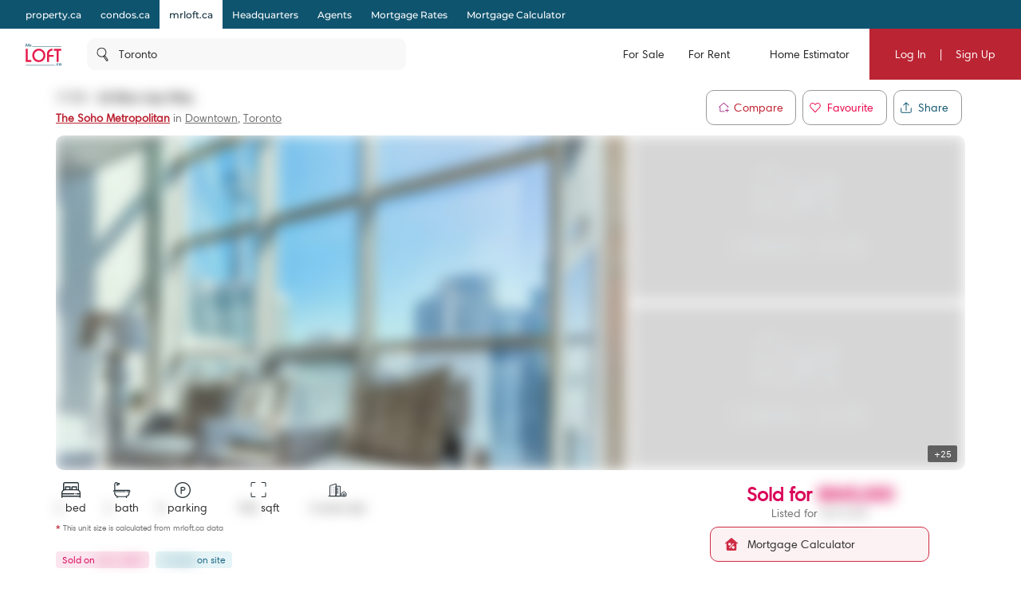

--- FILE ---
content_type: text/html; charset=utf-8
request_url: https://mrloft.ca/the-soho-metropolitan-36-blue-jays-way/unit-1115-C6051096
body_size: 55296
content:

    <!DOCTYPE html>
    <html xmlns="http://www.w3.org/1999/xhtml" lang="en" >
      <head>
        <meta name="viewport" content="width=device-width, initial-scale=1.0, maximum-scale=1.0, user-scalable=0" />
        <meta name="google-site-verification" content="yKYRoxD5f_G9-MJb_dgT_dZx62cHPU_g7fJM3IBvA78" />
        <meta name="apple-mobile-web-app-capable" content="yes">
        <meta name="mobile-web-app-capable" content="yes">
        
        

        <title data-rh="true">1115 - 36 Blue Jays Way, Toronto | Sold, C6051096 | MrLOFT.ca</title>
        <meta data-rh="true" tag="meta" property="og:url" content="https://mrloft.ca/the-soho-metropolitan-36-blue-jays-way/unit-1115-C6051096"/><meta data-rh="true" tag="meta" property="og:type" content="place"/><meta data-rh="true" tag="meta" property="og:image" content="https://cdn.repliers.io/IMG-c6051096_1.jpg?v=9"/><meta data-rh="true" tag="meta" property="og:image:height" content="480"/><meta data-rh="true" tag="meta" property="og:image:width" content="640"/><meta data-rh="true" tag="meta" property="og:title" content="1115 - 36 Blue Jays Way, Toronto | Sold, C6051096 | MrLOFT.ca"/><meta data-rh="true" tag="meta" property="og:description" content="Located at 1115 - 36 Blue Jays Way, Toronto, this Condo  has been taken off the market (Sold) on 6th of July 2023 1115 - 36 Blue Jays Way has 2 beds, 2 bathrooms and is 900-999 sqft. Find past sales and learn more about 1115 - 36 Blue Jays Way, Toronto on MrLOFT.ca, the best real estate website for buying, renting &amp; selling Condo."/><meta data-rh="true" tag="meta" name="description" content="Located at 1115 - 36 Blue Jays Way, Toronto, this Condo  has been taken off the market (Sold) on 6th of July 2023 1115 - 36 Blue Jays Way has 2 beds, 2 bathrooms and is 900-999 sqft. Find past sales and learn more about 1115 - 36 Blue Jays Way, Toronto on MrLOFT.ca, the best real estate website for buying, renting &amp; selling Condo."/><meta data-rh="true" tag="meta" name="keywords" content="1115 - 36 Blue Jays Way,C6051096,1115 - 36 Blue Jays Way past sales,2 Bed Condo For Sale,1115 - 36 Blue Jays Way past listings, 1115 - 36 Blue Jays Way For Sale,1115 The Soho Metropolitan"/><meta data-rh="true" tag="meta" property="geo.region" content="CA-ON"/><meta data-rh="true" tag="meta" name="geo.placename" content="1115 - 36 Blue Jays Way, Toronto"/><meta data-rh="true" tag="meta" http-equiv="content-type" content="text/html; charset=UTF-8"/><meta data-rh="true" tag="meta" http-equiv="content-language" content="en-US"/><meta data-rh="true" tag="meta" name="geo.position" content="43.6448835573;-79.3920974247"/><meta data-rh="true" tag="meta" name="ICBM" content="43.6448835573;-79.3920974247"/><meta data-rh="true" tag="meta" name="place:location:latitude" content="43.6448835573"/><meta data-rh="true" tag="meta" name="place:location:longitude" content="-79.3920974247"/>
        <link data-rh="true" tag="link" rel="canonical" href="https://mrloft.ca/the-soho-metropolitan-36-blue-jays-way/unit-1115-C6051096"/><link data-rh="true" rel="preload" as="image" href="https://cdn.repliers.io/IMG-C6051096_1.jpg?width=640&amp;v=9"/>

        
        <!-- Preload google fonts-->
        
      <link rel="preconnect" href="/static/fonts/HarmoniaSans/HarmoniaSansStd-Regular.woff" as="font" crossorigin>
      <style>
         @font-face {
          font-family: 'HarmoniaSans';
          src: local('HarmoniaSans');
          src: url('/static/fonts/HarmoniaSans/HarmoniaSansStd-Regular.woff') format("woff");
          font-weight: normal;
          font-style: normal;
          font-display: swap;
        }
      </style>
    
        
  <link rel="preconnect" href="https://fonts.gstatic.com/s/montserrat/v13/JTURjIg1_i6t8kCHKm45_ZpC3gnD_vx3rCs.woff2" as="font" crossorigin>
  <link rel="preconnect" href="https://fonts.gstatic.com/s/firasanscondensed/v4/wEOsEADFm8hSaQTFG18FErVhsC9x-tarWQXOuMR0cjRYhY8.woff2" as="font" crossorigin>
  <style>
    @font-face {
      font-family: 'Montserrat';
      font-style: normal;
      font-weight: 500;
      src: local('Montserrat Medium'), local('Montserrat-Medium'), url(https://fonts.gstatic.com/s/montserrat/v13/JTURjIg1_i6t8kCHKm45_ZpC3gnD_vx3rCs.woff2) format('woff2');
      font-display: swap;
    }
    @font-face {
      font-family: 'Montserrat';
      font-style: normal;
      font-weight: 600;
      src: local('Montserrat SemiBold'), local('Montserrat-SemiBold'), url(https://fonts.gstatic.com/s/montserrat/v13/JTURjIg1_i6t8kCHKm45_bZF3gnD_vx3rCs.woff2) format('woff2');
      font-display: swap;
    }
    @font-face {
      font-family: 'Fira Sans Condensed';
      font-style: normal;
      font-weight: 500;
      font-display: swap;
      src: local('Fira Sans Condensed Medium'), local('FiraSansCondensed-Medium'), url(https://fonts.gstatic.com/s/firasanscondensed/v4/wEOsEADFm8hSaQTFG18FErVhsC9x-tarWQXOuMR0cjRYhY8.woff2)
    }
  </style>
  

        <link rel="dns-prefetch preconnect" href="//www.google-analytics.com" />
        <link rel="dns-prefetch preconnect" href="//media.mrloft.ca" />
        <link rel="dns-prefetch preconnect" href="//api.mrloft.ca" />
        <link rel="hub" href="https://pubsubhubbub.appspot.com/" />
        <link rel="self" href="https://mrloft.ca/new_listings.xml" type="application/rss+xml" />
        <link rel="icon" href="/static/favicon-mrloft.ico" type="image/x-icon" />
        <link rel="shortcut icon" href="/static/favicon-mrloft.ico" type="image/x-icon" />
        <link rel="modulepreload" href="/dist/main.js?v=2587f0e74a18" />
        
        <style>
          #credential_picker_container {
            z-index: 10000000 !important;
          }
        </style>
        
      </head>
        <body>
          <div id="root"><style data-styled="true" data-styled-version="5.3.5">.cQJuPF{margin-right:auto;margin-left:auto;padding-right:2rem;padding-left:2rem;}/*!sc*/
.cOlGlP{margin-right:auto;margin-left:auto;padding-right:2rem;padding-left:2rem;}/*!sc*/
@media only screen and (min-width:48em){.cOlGlP{width:46rem;}}/*!sc*/
@media only screen and (min-width:64em){.cOlGlP{width:61rem;}}/*!sc*/
@media only screen and (min-width:75em){.cOlGlP{width:76rem;}}/*!sc*/
data-styled.g5[id="sc-bczRLJ"]{content:"cQJuPF,cOlGlP,"}/*!sc*/
.NbXqY{box-sizing:border-box;display:-webkit-box;display:-webkit-flex;display:-ms-flexbox;display:flex;-webkit-flex:0 1 auto;-ms-flex:0 1 auto;flex:0 1 auto;-webkit-flex-direction:row;-ms-flex-direction:row;flex-direction:row;-webkit-flex-wrap:wrap;-ms-flex-wrap:wrap;flex-wrap:wrap;margin-right:-0.5rem;margin-left:-0.5rem;}/*!sc*/
.gOVCm{box-sizing:border-box;display:-webkit-box;display:-webkit-flex;display:-ms-flexbox;display:flex;-webkit-flex:0 1 auto;-ms-flex:0 1 auto;flex:0 1 auto;-webkit-flex-direction:row;-ms-flex-direction:row;flex-direction:row;-webkit-flex-wrap:wrap;-ms-flex-wrap:wrap;flex-wrap:wrap;margin-right:-0.5rem;margin-left:-0.5rem;}/*!sc*/
@media only screen and (min-width:0em){.gOVCm{-webkit-align-items:flex-start;-webkit-box-align:flex-start;-ms-flex-align:flex-start;align-items:flex-start;}}/*!sc*/
.gprtZc{box-sizing:border-box;display:-webkit-box;display:-webkit-flex;display:-ms-flexbox;display:flex;-webkit-flex:0 1 auto;-ms-flex:0 1 auto;flex:0 1 auto;-webkit-flex-direction:row;-ms-flex-direction:row;flex-direction:row;-webkit-flex-wrap:wrap;-ms-flex-wrap:wrap;flex-wrap:wrap;margin-right:-0.5rem;margin-left:-0.5rem;}/*!sc*/
@media only screen and (min-width:0em){.gprtZc{-webkit-box-pack:start;-webkit-justify-content:flex-start;-ms-flex-pack:start;justify-content:flex-start;}}/*!sc*/
@media only screen and (min-width:0em){.gprtZc{-webkit-align-items:flex-start;-webkit-box-align:flex-start;-ms-flex-align:flex-start;align-items:flex-start;}}/*!sc*/
.EabBR{box-sizing:border-box;display:-webkit-box;display:-webkit-flex;display:-ms-flexbox;display:flex;-webkit-flex:0 1 auto;-ms-flex:0 1 auto;flex:0 1 auto;-webkit-flex-direction:row;-ms-flex-direction:row;flex-direction:row;-webkit-flex-wrap:wrap;-ms-flex-wrap:wrap;flex-wrap:wrap;margin-right:-0.5rem;margin-left:-0.5rem;}/*!sc*/
@media only screen and (min-width:0em){.EabBR{-webkit-align-items:flex-start;-webkit-box-align:flex-start;-ms-flex-align:flex-start;align-items:flex-start;}}/*!sc*/
@media only screen and (min-width:0em){.EabBR{-webkit-box-pack:justify;-webkit-justify-content:space-between;-ms-flex-pack:justify;justify-content:space-between;}}/*!sc*/
data-styled.g6[id="sc-gsnTZi"]{content:"NbXqY,gOVCm,gprtZc,EabBR,"}/*!sc*/
.deAErG{box-sizing:border-box;-webkit-flex:0 0 auto;-ms-flex:0 0 auto;flex:0 0 auto;padding-right:0.5rem;padding-left:0.5rem;}/*!sc*/
.QqQvW{box-sizing:border-box;-webkit-flex:0 0 auto;-ms-flex:0 0 auto;flex:0 0 auto;padding-right:0.5rem;padding-left:0.5rem;}/*!sc*/
@media only screen and (min-width:0em){.QqQvW{-webkit-flex-basis:50%;-ms-flex-preferred-size:50%;flex-basis:50%;max-width:50%;display:block;}}/*!sc*/
@media only screen and (min-width:48em){.QqQvW{-webkit-flex-basis:50%;-ms-flex-preferred-size:50%;flex-basis:50%;max-width:50%;display:block;}}/*!sc*/
@media only screen and (min-width:64em){.QqQvW{-webkit-flex-basis:25%;-ms-flex-preferred-size:25%;flex-basis:25%;max-width:25%;display:block;}}/*!sc*/
.cOhXYq{box-sizing:border-box;-webkit-flex:0 0 auto;-ms-flex:0 0 auto;flex:0 0 auto;padding-right:0.5rem;padding-left:0.5rem;}/*!sc*/
@media only screen and (min-width:0em){.cOhXYq{-webkit-flex-basis:100%;-ms-flex-preferred-size:100%;flex-basis:100%;max-width:100%;display:block;}}/*!sc*/
@media only screen and (min-width:48em){.cOhXYq{-webkit-flex-basis:100%;-ms-flex-preferred-size:100%;flex-basis:100%;max-width:100%;display:block;}}/*!sc*/
@media only screen and (min-width:64em){.cOhXYq{-webkit-flex-basis:100%;-ms-flex-preferred-size:100%;flex-basis:100%;max-width:100%;display:block;}}/*!sc*/
@media only screen and (min-width:75em){.cOhXYq{-webkit-flex-basis:100%;-ms-flex-preferred-size:100%;flex-basis:100%;max-width:100%;display:block;}}/*!sc*/
.iFLJtA{box-sizing:border-box;-webkit-flex:0 0 auto;-ms-flex:0 0 auto;flex:0 0 auto;padding-right:0.5rem;padding-left:0.5rem;}/*!sc*/
@media only screen and (min-width:0em){.iFLJtA{-webkit-flex-basis:100%;-ms-flex-preferred-size:100%;flex-basis:100%;max-width:100%;display:block;}}/*!sc*/
@media only screen and (min-width:64em){.iFLJtA{-webkit-flex-basis:33.333333333333336%;-ms-flex-preferred-size:33.333333333333336%;flex-basis:33.333333333333336%;max-width:33.333333333333336%;display:block;}}/*!sc*/
.iBODRi{box-sizing:border-box;-webkit-flex:0 0 auto;-ms-flex:0 0 auto;flex:0 0 auto;padding-right:0.5rem;padding-left:0.5rem;}/*!sc*/
@media only screen and (min-width:0em){.iBODRi{-webkit-flex-basis:100%;-ms-flex-preferred-size:100%;flex-basis:100%;max-width:100%;display:block;}}/*!sc*/
@media only screen and (min-width:48em){.iBODRi{-webkit-flex-basis:50%;-ms-flex-preferred-size:50%;flex-basis:50%;max-width:50%;display:block;}}/*!sc*/
@media only screen and (min-width:64em){.iBODRi{-webkit-flex-basis:100%;-ms-flex-preferred-size:100%;flex-basis:100%;max-width:100%;display:block;}}/*!sc*/
.dPfmLq{box-sizing:border-box;-webkit-flex:0 0 auto;-ms-flex:0 0 auto;flex:0 0 auto;padding-right:0.5rem;padding-left:0.5rem;}/*!sc*/
@media only screen and (min-width:0em){.dPfmLq{-webkit-flex-basis:100%;-ms-flex-preferred-size:100%;flex-basis:100%;max-width:100%;display:block;}}/*!sc*/
@media only screen and (min-width:48em){.dPfmLq{-webkit-flex-basis:58.333333333333336%;-ms-flex-preferred-size:58.333333333333336%;flex-basis:58.333333333333336%;max-width:58.333333333333336%;display:block;}}/*!sc*/
@media only screen and (min-width:64em){.dPfmLq{-webkit-flex-basis:100%;-ms-flex-preferred-size:100%;flex-basis:100%;max-width:100%;display:block;}}/*!sc*/
.ggCBBU{box-sizing:border-box;-webkit-flex:0 0 auto;-ms-flex:0 0 auto;flex:0 0 auto;padding-right:0.5rem;padding-left:0.5rem;}/*!sc*/
@media only screen and (min-width:0em){.ggCBBU{-webkit-flex-basis:100%;-ms-flex-preferred-size:100%;flex-basis:100%;max-width:100%;display:block;}}/*!sc*/
data-styled.g7[id="sc-dkzDqf"]{content:"deAErG,QqQvW,cOhXYq,iFLJtA,iBODRi,dPfmLq,ggCBBU,"}/*!sc*/
.iZoJLu{display:inline-block;-webkit-transition:all .3s;transition:all .3s;border-radius:10px;}/*!sc*/
.iZoJLu svg{fill:white;}/*!sc*/
@media (hover:hover){.iZoJLu:hover svg{fill:#bf1e2e;}}/*!sc*/
.iZoJLu:active{background-color:#102C3A;}/*!sc*/
.iZoJLu:active svg{fill:white;}/*!sc*/
data-styled.g8[id="styles___SocialIconLink-sc-1nvxk5r-0"]{content:"iZoJLu,"}/*!sc*/
.hcCuBT{color:white;margin-bottom:20px;}/*!sc*/
.hcCuBT > div{color:white;margin-bottom:8px;line-height:21px;}/*!sc*/
.hcCuBT > div svg{fill:white;margin-right:5px;}/*!sc*/
data-styled.g17[id="styles___HeadOffice-sc-jbf4c5-0"]{content:"hcCuBT,"}/*!sc*/
.cGjxnR{font-size:22px;}/*!sc*/
@media screen and (max-width:768px){.cGjxnR{font-size:20px;}}/*!sc*/
data-styled.g18[id="styles___Title-sc-jbf4c5-1"]{content:"cGjxnR,"}/*!sc*/
.ddCrGz{overflow:hidden;position:relative;width:100%;height:100%;}/*!sc*/
.ddCrGz img{width:100%;height:100%;object-fit:cover;}/*!sc*/
.ddCrGz .blur-up{-webkit-filter:blur(5px);-webkit-filter:blur(5px);filter:blur(5px);-webkit-backface-visibility:hidden;backface-visibility:hidden;opacity:.2;-webkit-transition:-webkit-filter .25s ease-out,filter .25s ease-out,opacity .25s ease-out;transition:-webkit-filter .25s ease-out,filter .25s ease-out,opacity .25s ease-out;}/*!sc*/
.ddCrGz .blur-up.lazyloaded{-webkit-filter:blur(0);-webkit-filter:blur(0);filter:blur(0);opacity:1;-webkit-backface-visibility:hidden;backface-visibility:hidden;}/*!sc*/
data-styled.g19[id="styles___ImagePlaceHolder-sc-m2ik3r-0"]{content:"ddCrGz,"}/*!sc*/
.gHSbfW{display:-webkit-box;display:-webkit-flex;display:-ms-flexbox;display:flex;-webkit-flex-wrap:wrap;-ms-flex-wrap:wrap;flex-wrap:wrap;padding-bottom:32px;}/*!sc*/
.gHSbfW a:first-child{margin-right:4px;}/*!sc*/
.gHSbfW div{width:auto;height:auto;}/*!sc*/
.gHSbfW img{width:auto;height:45px;}/*!sc*/
data-styled.g20[id="styles___AppButtonContainer-sc-1ygeumz-0"]{content:"gHSbfW,"}/*!sc*/
.gOEQVo{-webkit-flex-direction:column;-ms-flex-direction:column;flex-direction:column;}/*!sc*/
.gOEQVo > div{-webkit-flex:1;-ms-flex:1;flex:1;}/*!sc*/
@media screen and (max-width:33.9em){.gOEQVo{-webkit-flex-direction:column;-ms-flex-direction:column;flex-direction:column;-webkit-align-items:flex-start;-webkit-box-align:flex-start;-ms-flex-align:flex-start;align-items:flex-start;}.gOEQVo > div{padding:0 10px;}}/*!sc*/
data-styled.g21[id="styles___LogoSocialContainer-sc-rgzg63-0"]{content:"gOEQVo,"}/*!sc*/
.lcqAvB{-webkit-align-self:end;-ms-flex-item-align:end;align-self:end;margin-bottom:20px;}/*!sc*/
.lcqAvB a{display:-webkit-box;display:-webkit-flex;display:-ms-flexbox;display:flex;-webkit-align-items:flex-end;-webkit-box-align:flex-end;-ms-flex-align:flex-end;align-items:flex-end;}/*!sc*/
.lcqAvB a svg:first-child{fill:white;}/*!sc*/
@media screen and (max-width:1024px){.lcqAvB{padding:0;}}/*!sc*/
data-styled.g22[id="styles___Logo-sc-rgzg63-1"]{content:"lcqAvB,"}/*!sc*/
.eMIxch{display:-webkit-box;display:-webkit-flex;display:-ms-flexbox;display:flex;-webkit-box-pack:start;-webkit-justify-content:flex-start;-ms-flex-pack:start;justify-content:flex-start;margin-bottom:20px;}/*!sc*/
.eMIxch a{padding:10px 8px 8px 8px;margin-right:5px;}/*!sc*/
.eMIxch a:last-child{margin-right:0;}/*!sc*/
.eMIxch svg{width:24px;height:24px;}/*!sc*/
@media screen and (max-width:1024px){.eMIxch{display:inline;-webkit-flex-wrap:wrap;-ms-flex-wrap:wrap;flex-wrap:wrap;text-align:right;-webkit-box-pack:start;-webkit-justify-content:flex-start;-ms-flex-pack:start;justify-content:flex-start;}.eMIxch a{margin-top:0.5rem;}}/*!sc*/
@media screen and (max-width:33.9em){.eMIxch{padding:0;}}/*!sc*/
data-styled.g23[id="styles___SocialBtns-sc-rgzg63-2"]{content:"eMIxch,"}/*!sc*/
.dHhWEW{display:block;-webkit-flex-basis:100% !important;-ms-flex-preferred-size:100% !important;flex-basis:100% !important;}/*!sc*/
data-styled.g26[id="styles___Contact-sc-rgzg63-5"]{content:"dHhWEW,"}/*!sc*/
.ftRKSM ul{margin:0;padding:0;}/*!sc*/
.ftRKSM li{list-style:none;padding:.1em 0;text-transform:capitalize;}/*!sc*/
.ftRKSM li span{display:none;}/*!sc*/
.ftRKSM a{color:white;display:block;font-size:14px;line-height:22px;font-weight:lighter;-webkit-text-decoration:none;text-decoration:none;max-width:220px;overflow:hidden;text-overflow:ellipsis;white-space:nowrap;}/*!sc*/
.ftRKSM a:hover{-webkit-text-decoration:underline;text-decoration:underline;color:white;-webkit-transition:color 300ms;transition:color 300ms;}/*!sc*/
@media screen and (max-width:768px){.ftRKSM{margin-bottom:20px;}.ftRKSM ul{word-break:break-all;}.ftRKSM li{width:auto;display:inline;position:relative;}.ftRKSM li:last-child span{display:none !important;}.ftRKSM span{color:#56595c;line-height:22px;display:inline !important;padding:0 2px;}.ftRKSM a{max-width:initial;word-break:break-word;white-space:initial;display:inline;}}/*!sc*/
data-styled.g27[id="styles___Column-sc-wvq4o3-0"]{content:"ftRKSM,"}/*!sc*/
@media screen and (max-width:63.9em){.hhIJtd .footerLinks{padding-top:40px;padding-bottom:40px;}}/*!sc*/
data-styled.g28[id="styles___FooterLinks-sc-wvq4o3-1"]{content:"hhIJtd,"}/*!sc*/
.dyINy a{text-transform:none;}/*!sc*/
data-styled.g29[id="styles___SiteLi-sc-wvq4o3-2"]{content:"dyINy,"}/*!sc*/
.dDNvRH{width:100%;font-family:inherit;font-size:inherit;height:100px;}/*!sc*/
data-styled.g30[id="styles___ExpandableTextContainer-sc-1iec8xb-0"]{content:"dDNvRH,"}/*!sc*/
.PnhgD{color:white;border:none;font-size:14px;line-height:22px;cursor:pointer;padding:0;}/*!sc*/
data-styled.g31[id="styles___Button-sc-1iec8xb-1"]{content:"PnhgD,"}/*!sc*/
.cUPUZj{color:white;height:0;overflow:hidden;-webkit-transition:height 1s ease;transition:height 1s ease;}/*!sc*/
.cUPUZj p{color:white;font-size:inherit;}/*!sc*/
data-styled.g32[id="styles___ExpandedText-sc-1iec8xb-2"]{content:"cUPUZj,"}/*!sc*/
.fdmLAF{margin:.5em 0;}/*!sc*/
.fdmLAF span{font-size:13px;line-height:22px;color:white;}/*!sc*/
data-styled.g33[id="styles___CopyRight-sc-12boqr7-0"]{content:"fdmLAF,"}/*!sc*/
.gKwPRs{font-size:14px;margin-bottom:24px;color:white;line-height:22px;}/*!sc*/
.gKwPRs a{-webkit-text-decoration:none;text-decoration:none;color:inherit;font-size:inherit;font-weight:inherit;line-height:22px;}/*!sc*/
@media (hover:hover){.gKwPRs a:hover{-webkit-text-decoration:underline;text-decoration:underline;}}/*!sc*/
data-styled.g34[id="styles___BrandsInfo-sc-hvd6k4-0"]{content:"gKwPRs,"}/*!sc*/
.dGtPz{margin:12px 0;font-size:14px;line-height:22px;color:white;}/*!sc*/
data-styled.g35[id="styles___NewLine-sc-hvd6k4-1"]{content:"dGtPz,"}/*!sc*/
.jkzCIm{content-visibility:auto;contain-intrinsic-size:0 500px;width:100%;background-color:#333337;color:white;padding:60px 0;}/*!sc*/
@media screen and (max-width:47.9em){.jkzCIm{padding:40px 0 60px 0;}}/*!sc*/
data-styled.g36[id="styles___Footer-sc-nuf4v5-0"]{content:"jkzCIm,"}/*!sc*/
@media screen and (max-width:47.9em){.cYEOZc{padding:0 1rem;}}/*!sc*/
data-styled.g37[id="styles___ContainerFluid-sc-nuf4v5-1"]{content:"cYEOZc,"}/*!sc*/
@media screen and (max-width:63.9em){.cnYBbI{display:block;text-align:center;}}/*!sc*/
data-styled.g38[id="styles___XsCopyRight-sc-nuf4v5-2"]{content:"cnYBbI,"}/*!sc*/
@media screen and (max-width:1024px){.jHmeOU{max-width:100%;-webkit-flex-basis:100%;-ms-flex-preferred-size:100%;flex-basis:100%;}}/*!sc*/
data-styled.g39[id="styles___LinkContainer-sc-nuf4v5-3"]{content:"jHmeOU,"}/*!sc*/
.iAQWUF{width:calc(100% - 128px);max-width:1140px;margin:0 auto;padding:0;}/*!sc*/
@media screen and (max-width:1024px){.iAQWUF{width:calc(100% - 140px);}}/*!sc*/
@media screen and (max-width:768px){.iAQWUF{width:calc(100% - 48px);max-width:700px;}}/*!sc*/
data-styled.g42[id="styles___MaxWidthGridV2-sc-1bn9uh-0"]{content:"iAQWUF,"}/*!sc*/
.cmCRLm{position:fixed;z-index:999999;margin-top:60px;width:100%;bottom:0;}/*!sc*/
data-styled.g46[id="styles___Announcement-sc-13zicz5-0"]{content:"cmCRLm,"}/*!sc*/
.iPRQNF{margin:0;}/*!sc*/
data-styled.g52[id="styles___NoMarginRow-sc-146e13k-1"]{content:"iPRQNF,"}/*!sc*/
.IvDoT{padding:0;}/*!sc*/
data-styled.g53[id="styles___NoPaddingGrid-sc-146e13k-2"]{content:"IvDoT,"}/*!sc*/
.kfaQzp{-webkit-user-select:none;-moz-user-select:none;-ms-user-select:none;-webkit-user-select:none;-moz-user-select:none;-ms-user-select:none;user-select:none;pointer-events:none;-webkit-filter:blur(8px);filter:blur(8px);-webkit-filter:blur(8px);-moz-filter:blur(8px);-o-filter:blur(8px);}/*!sc*/
data-styled.g55[id="styles___BlurCont-sc-qq1hs5-0"]{content:"kfaQzp,"}/*!sc*/
.imfmEd{display:-webkit-box;display:-webkit-flex;display:-ms-flexbox;display:flex;-webkit-box-pack:center;-webkit-justify-content:center;-ms-flex-pack:center;justify-content:center;-webkit-align-items:center;-webkit-box-align:center;-ms-flex-align:center;align-items:center;-webkit-transition:background-color 0.25s ease-in-out,color 0.25s ease-in-out,border 0.25s ease-in-out;transition:background-color 0.25s ease-in-out,color 0.25s ease-in-out,border 0.25s ease-in-out;padding:0 15px;border-radius:10px;background-color:#bb2433;color:white;border:none;}/*!sc*/
.imfmEd:disabled{border:1px solid #ccc !important;background-color:#ccc !important;cursor:not-allowed !important;}/*!sc*/
.imfmEd:hover{cursor:pointer;}/*!sc*/
.imfmEd:focus{cursor:pointer;}/*!sc*/
.imfmEd div,.imfmEd span{text-transform:capitalize;}/*!sc*/
.imfmEd:hover{cursor:pointer;}/*!sc*/
.imfmEd:focus{cursor:pointer;}/*!sc*/
.imfmEd div{color:white;}/*!sc*/
.imfmEd svg{margin-right:10px;fill:#bb2433;}/*!sc*/
.imfmEd svg .outline{fill:white;}/*!sc*/
.imfmEd svg .inside{fill:#bb2433;}/*!sc*/
@media screen and (min-width:1024px){@media (hover:hover){.imfmEd:hover{background:#BF3C48;}}}/*!sc*/
.imfmEd:active{background:#102C3A;}/*!sc*/
.lmdZWl:disabled{border:1px solid #ccc !important;background-color:#ccc !important;cursor:not-allowed !important;}/*!sc*/
.lmdZWl:hover{cursor:pointer;}/*!sc*/
.lmdZWl:focus{cursor:pointer;}/*!sc*/
.iDDrgT{height:36px;display:-webkit-box;display:-webkit-flex;display:-ms-flexbox;display:flex;-webkit-box-pack:center;-webkit-justify-content:center;-ms-flex-pack:center;justify-content:center;-webkit-align-items:center;-webkit-box-align:center;-ms-flex-align:center;align-items:center;-webkit-transition:background-color 0.25s ease-in-out,color 0.25s ease-in-out,border 0.25s ease-in-out;transition:background-color 0.25s ease-in-out,color 0.25s ease-in-out,border 0.25s ease-in-out;padding:0 15px;border-radius:10px;border:1px solid #999999;background:white;}/*!sc*/
.iDDrgT:disabled{border:1px solid #ccc !important;background-color:#ccc !important;cursor:not-allowed !important;}/*!sc*/
.iDDrgT:hover{cursor:pointer;}/*!sc*/
.iDDrgT:focus{cursor:pointer;}/*!sc*/
.iDDrgT div,.iDDrgT span{text-transform:capitalize;}/*!sc*/
.iDDrgT:hover{cursor:pointer;}/*!sc*/
.iDDrgT:focus{cursor:pointer;}/*!sc*/
.iDDrgT div,.iDDrgT span{-webkit-transition:color 0.25s ease-in-out;transition:color 0.25s ease-in-out;}/*!sc*/
@media screen and (min-width:1024px){@media (hover:hover){.iDDrgT:hover{background:#f8f8f8;}}}/*!sc*/
.iDDrgT:active{background:#102C3A;color:white;}/*!sc*/
.iDDrgT:active span{color:white;}/*!sc*/
.iDDrgT:active svg path{fill:white;}/*!sc*/
data-styled.g56[id="styles___AppButton-sc-5pk18n-0"]{content:"imfmEd,lmdZWl,iDDrgT,"}/*!sc*/
.eDgvmW{margin-bottom:10px;font-size:16px;font-weight:600;}/*!sc*/
data-styled.g61[id="styles___BoxTitle-sc-1gxkqh1-0"]{content:"eDgvmW,"}/*!sc*/
.iJYZKF{line-height:24px;max-height:initial;}/*!sc*/
data-styled.g62[id="styles___BodyMain-sc-1gxkqh1-1"]{content:"iJYZKF,"}/*!sc*/
.cYEECM{line-height:24px;margin-block-start:0;margin-block-end:0;white-space:pre-wrap;}/*!sc*/
.cYEECM p{margin-block-start:0;margin-block-end:0;}/*!sc*/
data-styled.g63[id="styles___BodyHtml-sc-1gxkqh1-2"]{content:"cYEECM,"}/*!sc*/
.kFZewE div,.kFZewE a{font-size:14px;}/*!sc*/
.kFZewE .smallExtra{font-size:10px;white-space:normal;color:#707070;}/*!sc*/
@media screen and (max-width:767px){.kFZewE .smallExtra{display:block;}}/*!sc*/
data-styled.g67[id="styles___BlockContainer-sc-1cv9cf1-1"]{content:"kFZewE,"}/*!sc*/
.exGBPk{display:-webkit-box;display:-webkit-flex;display:-ms-flexbox;display:flex;}/*!sc*/
.exGBPk a{color:#bb2433;text-align:left;}/*!sc*/
data-styled.g68[id="styles___FlexContainer-sc-1cv9cf1-2"]{content:"exGBPk,"}/*!sc*/
.dSmWRJ{color:#707070;margin-bottom:2px;white-space:nowrap;line-height:22px;}/*!sc*/
.styles___FlexContainer-sc-1cv9cf1-2 .styles___InfoRowTitle-sc-1cv9cf1-3{line-height:24px;white-space:normal;margin-bottom:0;}/*!sc*/
data-styled.g69[id="styles___InfoRowTitle-sc-1cv9cf1-3"]{content:"dSmWRJ,"}/*!sc*/
.jrYzGu div,.jrYzGu a{font-weight:600;line-height:22px;-webkit-text-wrap:auto;text-wrap:auto;}/*!sc*/
.jrYzGu a{color:#bb2433;-webkit-text-decoration:underline;text-decoration:underline;}/*!sc*/
.jrYzGu a div{color:#bb2433;}/*!sc*/
@media (hover:hover){.jrYzGu a:hover{color:#bf1e2e;}}/*!sc*/
.jrYzGu a:active{color:#102C3A;}/*!sc*/
.styles___FlexContainer-sc-1cv9cf1-2 .styles___InfoRowValue-sc-1cv9cf1-4 a{font-size:14px;}/*!sc*/
.styles___FlexContainer-sc-1cv9cf1-2 .styles___InfoRowValue-sc-1cv9cf1-4 a div{font-size:14px;}/*!sc*/
data-styled.g70[id="styles___InfoRowValue-sc-1cv9cf1-4"]{content:"jrYzGu,"}/*!sc*/
.iEYYmk{white-space:pre;}/*!sc*/
.styles___FlexContainer-sc-1cv9cf1-2 .styles___ValueDiv-sc-1cv9cf1-5{white-space:normal;line-height:24px;}/*!sc*/
data-styled.g71[id="styles___ValueDiv-sc-1cv9cf1-5"]{content:"iEYYmk,"}/*!sc*/
{/*! normalize.css v4.1.1 | MIT License | github.com/necolas/normalize.css */}/*!sc*/
html{font-family:sans-serif;-ms-text-size-adjust:100%;-webkit-text-size-adjust:100%;}/*!sc*/
body{margin:0;}/*!sc*/
article,aside,details,figcaption,figure,footer,header,main,menu,nav,section,summary{display:block;}/*!sc*/
audio,canvas,progress,video{display:inline-block;}/*!sc*/
audio:not([controls]){display:none;height:0;}/*!sc*/
progress{vertical-align:baseline;}/*!sc*/
template,[hidden]{display:none;}/*!sc*/
a{background-color:transparent;-webkit-text-decoration-skip:objects;}/*!sc*/
a:active,a:hover{outline-width:0;}/*!sc*/
abbr[title]{border-bottom:none;-webkit-text-decoration:underline;text-decoration:underline;-webkit-text-decoration:underline dotted;text-decoration:underline dotted;}/*!sc*/
b,strong{font-weight:inherit;}/*!sc*/
b,strong{font-weight:bolder;}/*!sc*/
dfn{font-style:italic;}/*!sc*/
h1{font-size:2em;margin:0.67em 0;}/*!sc*/
mark{background-color:#ff0;color:#000;}/*!sc*/
small{font-size:80%;}/*!sc*/
sub,sup{font-size:75%;line-height:0;position:relative;vertical-align:baseline;}/*!sc*/
sub{bottom:-0.25em;}/*!sc*/
sup{top:-0.5em;}/*!sc*/
img{border-style:none;}/*!sc*/
svg:not(:root){overflow:hidden;}/*!sc*/
code,kbd,pre,samp{font-family:monospace,monospace;font-size:1em;}/*!sc*/
figure{margin:1em 40px;}/*!sc*/
hr{box-sizing:content-box;height:0;overflow:visible;}/*!sc*/
button,input,select,textarea{font:inherit;margin:0;}/*!sc*/
optgroup{font-weight:bold;}/*!sc*/
button,input{overflow:visible;}/*!sc*/
button,select{text-transform:none;}/*!sc*/
button,html [type="button"],[type="reset"],[type="submit"]{-webkit-appearance:button;}/*!sc*/
button::-moz-focus-inner,[type="button"]::-moz-focus-inner,[type="reset"]::-moz-focus-inner,[type="submit"]::-moz-focus-inner{border-style:none;padding:0;}/*!sc*/
button:-moz-focusring,[type="button"]:-moz-focusring,[type="reset"]:-moz-focusring,[type="submit"]:-moz-focusring{outline:1px dotted ButtonText;}/*!sc*/
fieldset{border:1px solid #c0c0c0;margin:0 2px;padding:0.35em 0.625em 0.75em;}/*!sc*/
legend{box-sizing:border-box;color:inherit;display:table;max-width:100%;padding:0;white-space:normal;}/*!sc*/
textarea{overflow:auto;}/*!sc*/
[type="checkbox"],[type="radio"]{box-sizing:border-box;padding:0;}/*!sc*/
[type="number"]::-webkit-inner-spin-button,[type="number"]::-webkit-outer-spin-button{height:auto;}/*!sc*/
[type="search"]{-webkit-appearance:textfield;outline-offset:-2px;}/*!sc*/
[type="search"]::-webkit-search-cancel-button,[type="search"]::-webkit-search-decoration{-webkit-appearance:none;}/*!sc*/
::-webkit-input-placeholder{color:inherit;opacity:0.54;}/*!sc*/
::-webkit-file-upload-button{-webkit-appearance:button;font:inherit;}/*!sc*/
*{font-family:var(--secondary-font);font-size:var(--font-size-base);font-weight:var(--font-weight-base);line-height:1;-webkit-font-smoothing:var(--font-smoothing);color:#2b2b2b;}/*!sc*/
h1{font-family:var(--secondary-font);line-height:1;font-weight:var(--font-weight-base);margin:0;}/*!sc*/
h2,h3,h4,h5,h6{margin:0;font-family:var(--secondary-font);}/*!sc*/
p{line-height:1.5;}/*!sc*/
.Toastify__toast-container{z-index:100000;-webkit-transform:translate3d(0,0,9999px);position:fixed;padding:4px;width:320px;box-sizing:border-box;color:#fff;}/*!sc*/
.Toastify__toast-container--top-left{top:1em;left:1em;}/*!sc*/
.Toastify__toast-container--top-center{top:1em;left:50%;margin-left:-160px;}/*!sc*/
.Toastify__toast-container--top-right{top:1em;right:1em;}/*!sc*/
.Toastify__toast-container--bottom-left{bottom:1em;left:1em;}/*!sc*/
.Toastify__toast-container--bottom-center{bottom:1em;left:50%;margin-left:-160px;}/*!sc*/
.Toastify__toast-container--bottom-right{bottom:1em;right:1em;}/*!sc*/
@media only screen and (max-width:480px){.Toastify__toast-container{width:100vw;padding:0;left:0;margin:0;}.Toastify__toast-container--top-left,.Toastify__toast-container--top-center,.Toastify__toast-container--top-right{top:0;}.Toastify__toast-container--bottom-left,.Toastify__toast-container--bottom-center,.Toastify__toast-container--bottom-right{bottom:0;}.Toastify__toast-container--rtl{right:0;left:initial;}}/*!sc*/
.Toastify__toast{position:relative;min-height:64px;box-sizing:border-box;margin-bottom:1rem;padding:8px;border-radius:10px;box-shadow:0 1px 10px 0 rgba(0,0,0,0.1),0 2px 15px 0 rgba(0,0,0,0.05);display:-ms-flexbox;display:-webkit-box;display:-webkit-flex;display:-ms-flexbox;display:flex;-ms-flex-pack:justify;-webkit-box-pack:justify;-webkit-justify-content:space-between;-ms-flex-pack:justify;justify-content:space-between;max-height:800px;overflow:hidden;font-family:sans-serif;cursor:pointer;direction:ltr;}/*!sc*/
.Toastify__toast.favouritesToast{width:28rem;margin-bottom:1.5rem;}/*!sc*/
@media only screen and (max-width:480px){.Toastify__toast.favouritesToast{margin:10px auto;width:90%;}}/*!sc*/
.Toastify__toast--rtl{direction:rtl;}/*!sc*/
.Toastify__toast--default{background:#fff;color:#aaa;}/*!sc*/
.Toastify__toast--info{background:#3498db;}/*!sc*/
.Toastify__toast--success{background:#ce2c44;}/*!sc*/
.Toastify__toast--warning{background:#f1c40f;}/*!sc*/
.Toastify__toast--error{background:#dc3545;}/*!sc*/
.Toastify__toast-body{color:#fff;margin:auto 0;-ms-flex:1;-webkit-flex:1;-ms-flex:1;flex:1;}/*!sc*/
.Toastify__toast-body p{color:#fff;}/*!sc*/
@media only screen and (max-width:480px){.Toastify__toast{margin-bottom:0;width:100%;}}/*!sc*/
.Toastify__close-button{color:#fff;font-weight:bold;font-size:14px;background:transparent;outline:none;border:none;padding:0;cursor:pointer;opacity:0.7;-webkit-transition:0.3s ease;transition:0.3s ease;-ms-flex-item-align:start;-webkit-align-self:flex-start;-ms-flex-item-align:start;align-self:flex-start;}/*!sc*/
.Toastify__close-button--default{color:#000;opacity:0.3;}/*!sc*/
.Toastify__close-button:hover,.Toastify__close-button:focus{opacity:1;}/*!sc*/
@-webkit-keyframes Toastify__trackProgress{0%{-webkit-transform:scaleX(1);-ms-transform:scaleX(1);transform:scaleX(1);}100%{-webkit-transform:scaleX(0);-ms-transform:scaleX(0);transform:scaleX(0);}}/*!sc*/
@keyframes Toastify__trackProgress{0%{-webkit-transform:scaleX(1);-ms-transform:scaleX(1);transform:scaleX(1);}100%{-webkit-transform:scaleX(0);-ms-transform:scaleX(0);transform:scaleX(0);}}/*!sc*/
.Toastify__progress-bar{position:absolute;bottom:0;left:0;width:100%;height:5px;z-index:100000;opacity:0.7;background-color:rgba(255,255,255,0.7);-webkit-transform-origin:left;-ms-transform-origin:left;transform-origin:left;}/*!sc*/
.Toastify__progress-bar--animated{-webkit-animation:Toastify__trackProgress linear 1 forwards;animation:Toastify__trackProgress linear 1 forwards;}/*!sc*/
.Toastify__progress-bar--controlled{-webkit-transition:-webkit-transform .2s;-webkit-transition:transform .2s;transition:transform .2s;}/*!sc*/
.Toastify__progress-bar--rtl{right:0;left:initial;-webkit-transform-origin:right;-ms-transform-origin:right;transform-origin:right;}/*!sc*/
.Toastify__progress-bar--default{background:linear-gradient(to right,#4cd964,#5ac8fa,#007aff,#34aadc,#5856d6,#ff2d55);}/*!sc*/
@-webkit-keyframes Toastify__bounceInRight{from,60%,75%,90%,to{-webkit-animation-timing-function:cubic-bezier(0.215,0.61,0.355,1);animation-timing-function:cubic-bezier(0.215,0.61,0.355,1);}from{opacity:0;-webkit-transform:translate3d(3000px,0,0);-ms-transform:translate3d(3000px,0,0);transform:translate3d(3000px,0,0);}60%{opacity:1;-webkit-transform:translate3d(-25px,0,0);-ms-transform:translate3d(-25px,0,0);transform:translate3d(-25px,0,0);}75%{-webkit-transform:translate3d(10px,0,0);-ms-transform:translate3d(10px,0,0);transform:translate3d(10px,0,0);}90%{-webkit-transform:translate3d(-5px,0,0);-ms-transform:translate3d(-5px,0,0);transform:translate3d(-5px,0,0);}to{-webkit-transform:none;-ms-transform:none;transform:none;}}/*!sc*/
@keyframes Toastify__bounceInRight{from,60%,75%,90%,to{-webkit-animation-timing-function:cubic-bezier(0.215,0.61,0.355,1);animation-timing-function:cubic-bezier(0.215,0.61,0.355,1);}from{opacity:0;-webkit-transform:translate3d(3000px,0,0);-ms-transform:translate3d(3000px,0,0);transform:translate3d(3000px,0,0);}60%{opacity:1;-webkit-transform:translate3d(-25px,0,0);-ms-transform:translate3d(-25px,0,0);transform:translate3d(-25px,0,0);}75%{-webkit-transform:translate3d(10px,0,0);-ms-transform:translate3d(10px,0,0);transform:translate3d(10px,0,0);}90%{-webkit-transform:translate3d(-5px,0,0);-ms-transform:translate3d(-5px,0,0);transform:translate3d(-5px,0,0);}to{-webkit-transform:none;-ms-transform:none;transform:none;}}/*!sc*/
@-webkit-keyframes Toastify__bounceOutRight{20%{opacity:1;-webkit-transform:translate3d(-20px,0,0);-ms-transform:translate3d(-20px,0,0);transform:translate3d(-20px,0,0);}to{opacity:0;-webkit-transform:translate3d(2000px,0,0);-ms-transform:translate3d(2000px,0,0);transform:translate3d(2000px,0,0);}}/*!sc*/
@keyframes Toastify__bounceOutRight{20%{opacity:1;-webkit-transform:translate3d(-20px,0,0);-ms-transform:translate3d(-20px,0,0);transform:translate3d(-20px,0,0);}to{opacity:0;-webkit-transform:translate3d(2000px,0,0);-ms-transform:translate3d(2000px,0,0);transform:translate3d(2000px,0,0);}}/*!sc*/
@-webkit-keyframes Toastify__bounceInLeft{from,60%,75%,90%,to{-webkit-animation-timing-function:cubic-bezier(0.215,0.61,0.355,1);animation-timing-function:cubic-bezier(0.215,0.61,0.355,1);}0%{opacity:0;-webkit-transform:translate3d(-3000px,0,0);-ms-transform:translate3d(-3000px,0,0);transform:translate3d(-3000px,0,0);}60%{opacity:1;-webkit-transform:translate3d(25px,0,0);-ms-transform:translate3d(25px,0,0);transform:translate3d(25px,0,0);}75%{-webkit-transform:translate3d(-10px,0,0);-ms-transform:translate3d(-10px,0,0);transform:translate3d(-10px,0,0);}90%{-webkit-transform:translate3d(5px,0,0);-ms-transform:translate3d(5px,0,0);transform:translate3d(5px,0,0);}to{-webkit-transform:none;-ms-transform:none;transform:none;}}/*!sc*/
@keyframes Toastify__bounceInLeft{from,60%,75%,90%,to{-webkit-animation-timing-function:cubic-bezier(0.215,0.61,0.355,1);animation-timing-function:cubic-bezier(0.215,0.61,0.355,1);}0%{opacity:0;-webkit-transform:translate3d(-3000px,0,0);-ms-transform:translate3d(-3000px,0,0);transform:translate3d(-3000px,0,0);}60%{opacity:1;-webkit-transform:translate3d(25px,0,0);-ms-transform:translate3d(25px,0,0);transform:translate3d(25px,0,0);}75%{-webkit-transform:translate3d(-10px,0,0);-ms-transform:translate3d(-10px,0,0);transform:translate3d(-10px,0,0);}90%{-webkit-transform:translate3d(5px,0,0);-ms-transform:translate3d(5px,0,0);transform:translate3d(5px,0,0);}to{-webkit-transform:none;-ms-transform:none;transform:none;}}/*!sc*/
@-webkit-keyframes Toastify__bounceOutLeft{20%{opacity:1;-webkit-transform:translate3d(20px,0,0);-ms-transform:translate3d(20px,0,0);transform:translate3d(20px,0,0);}to{opacity:0;-webkit-transform:translate3d(-2000px,0,0);-ms-transform:translate3d(-2000px,0,0);transform:translate3d(-2000px,0,0);}}/*!sc*/
@keyframes Toastify__bounceOutLeft{20%{opacity:1;-webkit-transform:translate3d(20px,0,0);-ms-transform:translate3d(20px,0,0);transform:translate3d(20px,0,0);}to{opacity:0;-webkit-transform:translate3d(-2000px,0,0);-ms-transform:translate3d(-2000px,0,0);transform:translate3d(-2000px,0,0);}}/*!sc*/
@-webkit-keyframes Toastify__bounceInUp{from,60%,75%,90%,to{-webkit-animation-timing-function:cubic-bezier(0.215,0.61,0.355,1);animation-timing-function:cubic-bezier(0.215,0.61,0.355,1);}from{opacity:0;-webkit-transform:translate3d(0,3000px,0);-ms-transform:translate3d(0,3000px,0);transform:translate3d(0,3000px,0);}60%{opacity:1;-webkit-transform:translate3d(0,-20px,0);-ms-transform:translate3d(0,-20px,0);transform:translate3d(0,-20px,0);}75%{-webkit-transform:translate3d(0,10px,0);-ms-transform:translate3d(0,10px,0);transform:translate3d(0,10px,0);}90%{-webkit-transform:translate3d(0,-5px,0);-ms-transform:translate3d(0,-5px,0);transform:translate3d(0,-5px,0);}to{-webkit-transform:translate3d(0,0,0);-ms-transform:translate3d(0,0,0);transform:translate3d(0,0,0);}}/*!sc*/
@keyframes Toastify__bounceInUp{from,60%,75%,90%,to{-webkit-animation-timing-function:cubic-bezier(0.215,0.61,0.355,1);animation-timing-function:cubic-bezier(0.215,0.61,0.355,1);}from{opacity:0;-webkit-transform:translate3d(0,3000px,0);-ms-transform:translate3d(0,3000px,0);transform:translate3d(0,3000px,0);}60%{opacity:1;-webkit-transform:translate3d(0,-20px,0);-ms-transform:translate3d(0,-20px,0);transform:translate3d(0,-20px,0);}75%{-webkit-transform:translate3d(0,10px,0);-ms-transform:translate3d(0,10px,0);transform:translate3d(0,10px,0);}90%{-webkit-transform:translate3d(0,-5px,0);-ms-transform:translate3d(0,-5px,0);transform:translate3d(0,-5px,0);}to{-webkit-transform:translate3d(0,0,0);-ms-transform:translate3d(0,0,0);transform:translate3d(0,0,0);}}/*!sc*/
@-webkit-keyframes Toastify__bounceOutUp{20%{-webkit-transform:translate3d(0,-10px,0);-ms-transform:translate3d(0,-10px,0);transform:translate3d(0,-10px,0);}40%,45%{opacity:1;-webkit-transform:translate3d(0,20px,0);-ms-transform:translate3d(0,20px,0);transform:translate3d(0,20px,0);}to{opacity:0;-webkit-transform:translate3d(0,-2000px,0);-ms-transform:translate3d(0,-2000px,0);transform:translate3d(0,-2000px,0);}}/*!sc*/
@keyframes Toastify__bounceOutUp{20%{-webkit-transform:translate3d(0,-10px,0);-ms-transform:translate3d(0,-10px,0);transform:translate3d(0,-10px,0);}40%,45%{opacity:1;-webkit-transform:translate3d(0,20px,0);-ms-transform:translate3d(0,20px,0);transform:translate3d(0,20px,0);}to{opacity:0;-webkit-transform:translate3d(0,-2000px,0);-ms-transform:translate3d(0,-2000px,0);transform:translate3d(0,-2000px,0);}}/*!sc*/
@-webkit-keyframes Toastify__bounceInDown{from,60%,75%,90%,to{-webkit-animation-timing-function:cubic-bezier(0.215,0.61,0.355,1);animation-timing-function:cubic-bezier(0.215,0.61,0.355,1);}0%{opacity:0;-webkit-transform:translate3d(0,-3000px,0);-ms-transform:translate3d(0,-3000px,0);transform:translate3d(0,-3000px,0);}60%{opacity:1;-webkit-transform:translate3d(0,25px,0);-ms-transform:translate3d(0,25px,0);transform:translate3d(0,25px,0);}75%{-webkit-transform:translate3d(0,-10px,0);-ms-transform:translate3d(0,-10px,0);transform:translate3d(0,-10px,0);}90%{-webkit-transform:translate3d(0,5px,0);-ms-transform:translate3d(0,5px,0);transform:translate3d(0,5px,0);}to{-webkit-transform:none;-ms-transform:none;transform:none;}}/*!sc*/
@keyframes Toastify__bounceInDown{from,60%,75%,90%,to{-webkit-animation-timing-function:cubic-bezier(0.215,0.61,0.355,1);animation-timing-function:cubic-bezier(0.215,0.61,0.355,1);}0%{opacity:0;-webkit-transform:translate3d(0,-3000px,0);-ms-transform:translate3d(0,-3000px,0);transform:translate3d(0,-3000px,0);}60%{opacity:1;-webkit-transform:translate3d(0,25px,0);-ms-transform:translate3d(0,25px,0);transform:translate3d(0,25px,0);}75%{-webkit-transform:translate3d(0,-10px,0);-ms-transform:translate3d(0,-10px,0);transform:translate3d(0,-10px,0);}90%{-webkit-transform:translate3d(0,5px,0);-ms-transform:translate3d(0,5px,0);transform:translate3d(0,5px,0);}to{-webkit-transform:none;-ms-transform:none;transform:none;}}/*!sc*/
@-webkit-keyframes Toastify__bounceOutDown{20%{-webkit-transform:translate3d(0,10px,0);-ms-transform:translate3d(0,10px,0);transform:translate3d(0,10px,0);}40%,45%{opacity:1;-webkit-transform:translate3d(0,-20px,0);-ms-transform:translate3d(0,-20px,0);transform:translate3d(0,-20px,0);}to{opacity:0;-webkit-transform:translate3d(0,2000px,0);-ms-transform:translate3d(0,2000px,0);transform:translate3d(0,2000px,0);}}/*!sc*/
@keyframes Toastify__bounceOutDown{20%{-webkit-transform:translate3d(0,10px,0);-ms-transform:translate3d(0,10px,0);transform:translate3d(0,10px,0);}40%,45%{opacity:1;-webkit-transform:translate3d(0,-20px,0);-ms-transform:translate3d(0,-20px,0);transform:translate3d(0,-20px,0);}to{opacity:0;-webkit-transform:translate3d(0,2000px,0);-ms-transform:translate3d(0,2000px,0);transform:translate3d(0,2000px,0);}}/*!sc*/
.Toastify__bounce-enter--top-left,.Toastify__bounce-enter--bottom-left{-webkit-animation-name:Toastify__bounceInLeft;animation-name:Toastify__bounceInLeft;}/*!sc*/
.Toastify__bounce-enter--top-right,.Toastify__bounce-enter--bottom-right{-webkit-animation-name:Toastify__bounceInRight;animation-name:Toastify__bounceInRight;}/*!sc*/
.Toastify__bounce-enter--top-center{-webkit-animation-name:Toastify__bounceInDown;animation-name:Toastify__bounceInDown;}/*!sc*/
.Toastify__bounce-enter--bottom-center{-webkit-animation-name:Toastify__bounceInUp;animation-name:Toastify__bounceInUp;}/*!sc*/
.Toastify__bounce-exit--top-left,.Toastify__bounce-exit--bottom-left{-webkit-animation-name:Toastify__bounceOutLeft;animation-name:Toastify__bounceOutLeft;}/*!sc*/
.Toastify__bounce-exit--top-right,.Toastify__bounce-exit--bottom-right{-webkit-animation-name:Toastify__bounceOutRight;animation-name:Toastify__bounceOutRight;}/*!sc*/
.Toastify__bounce-exit--top-center{-webkit-animation-name:Toastify__bounceOutUp;animation-name:Toastify__bounceOutUp;}/*!sc*/
.Toastify__bounce-exit--bottom-center{-webkit-animation-name:Toastify__bounceOutDown;animation-name:Toastify__bounceOutDown;}/*!sc*/
@-webkit-keyframes Toastify__zoomIn{from{opacity:0;-webkit-transform:scale3d(0.3,0.3,0.3);-ms-transform:scale3d(0.3,0.3,0.3);transform:scale3d(0.3,0.3,0.3);}50%{opacity:1;}}/*!sc*/
@keyframes Toastify__zoomIn{from{opacity:0;-webkit-transform:scale3d(0.3,0.3,0.3);-ms-transform:scale3d(0.3,0.3,0.3);transform:scale3d(0.3,0.3,0.3);}50%{opacity:1;}}/*!sc*/
@-webkit-keyframes Toastify__zoomOut{from{opacity:1;}50%{opacity:0;-webkit-transform:scale3d(0.3,0.3,0.3);-ms-transform:scale3d(0.3,0.3,0.3);transform:scale3d(0.3,0.3,0.3);}to{opacity:0;}}/*!sc*/
@keyframes Toastify__zoomOut{from{opacity:1;}50%{opacity:0;-webkit-transform:scale3d(0.3,0.3,0.3);-ms-transform:scale3d(0.3,0.3,0.3);transform:scale3d(0.3,0.3,0.3);}to{opacity:0;}}/*!sc*/
.Toastify__zoom-enter{-webkit-animation-name:Toastify__zoomIn;animation-name:Toastify__zoomIn;}/*!sc*/
.Toastify__zoom-exit{-webkit-animation-name:Toastify__zoomOut;animation-name:Toastify__zoomOut;}/*!sc*/
@-webkit-keyframes Toastify__flipIn{from{-webkit-transform:perspective(400px) rotate3d(1,0,0,90deg);-ms-transform:perspective(400px) rotate3d(1,0,0,90deg);transform:perspective(400px) rotate3d(1,0,0,90deg);-webkit-animation-timing-function:ease-in;animation-timing-function:ease-in;opacity:0;}40%{-webkit-transform:perspective(400px) rotate3d(1,0,0,-20deg);-ms-transform:perspective(400px) rotate3d(1,0,0,-20deg);transform:perspective(400px) rotate3d(1,0,0,-20deg);-webkit-animation-timing-function:ease-in;animation-timing-function:ease-in;}60%{-webkit-transform:perspective(400px) rotate3d(1,0,0,10deg);-ms-transform:perspective(400px) rotate3d(1,0,0,10deg);transform:perspective(400px) rotate3d(1,0,0,10deg);opacity:1;}80%{-webkit-transform:perspective(400px) rotate3d(1,0,0,-5deg);-ms-transform:perspective(400px) rotate3d(1,0,0,-5deg);transform:perspective(400px) rotate3d(1,0,0,-5deg);}to{-webkit-transform:perspective(400px);-ms-transform:perspective(400px);transform:perspective(400px);}}/*!sc*/
@keyframes Toastify__flipIn{from{-webkit-transform:perspective(400px) rotate3d(1,0,0,90deg);-ms-transform:perspective(400px) rotate3d(1,0,0,90deg);transform:perspective(400px) rotate3d(1,0,0,90deg);-webkit-animation-timing-function:ease-in;animation-timing-function:ease-in;opacity:0;}40%{-webkit-transform:perspective(400px) rotate3d(1,0,0,-20deg);-ms-transform:perspective(400px) rotate3d(1,0,0,-20deg);transform:perspective(400px) rotate3d(1,0,0,-20deg);-webkit-animation-timing-function:ease-in;animation-timing-function:ease-in;}60%{-webkit-transform:perspective(400px) rotate3d(1,0,0,10deg);-ms-transform:perspective(400px) rotate3d(1,0,0,10deg);transform:perspective(400px) rotate3d(1,0,0,10deg);opacity:1;}80%{-webkit-transform:perspective(400px) rotate3d(1,0,0,-5deg);-ms-transform:perspective(400px) rotate3d(1,0,0,-5deg);transform:perspective(400px) rotate3d(1,0,0,-5deg);}to{-webkit-transform:perspective(400px);-ms-transform:perspective(400px);transform:perspective(400px);}}/*!sc*/
@-webkit-keyframes Toastify__flipOut{from{-webkit-transform:perspective(400px);-ms-transform:perspective(400px);transform:perspective(400px);}30%{-webkit-transform:perspective(400px) rotate3d(1,0,0,-20deg);-ms-transform:perspective(400px) rotate3d(1,0,0,-20deg);transform:perspective(400px) rotate3d(1,0,0,-20deg);opacity:1;}to{-webkit-transform:perspective(400px) rotate3d(1,0,0,90deg);-ms-transform:perspective(400px) rotate3d(1,0,0,90deg);transform:perspective(400px) rotate3d(1,0,0,90deg);opacity:0;}}/*!sc*/
@keyframes Toastify__flipOut{from{-webkit-transform:perspective(400px);-ms-transform:perspective(400px);transform:perspective(400px);}30%{-webkit-transform:perspective(400px) rotate3d(1,0,0,-20deg);-ms-transform:perspective(400px) rotate3d(1,0,0,-20deg);transform:perspective(400px) rotate3d(1,0,0,-20deg);opacity:1;}to{-webkit-transform:perspective(400px) rotate3d(1,0,0,90deg);-ms-transform:perspective(400px) rotate3d(1,0,0,90deg);transform:perspective(400px) rotate3d(1,0,0,90deg);opacity:0;}}/*!sc*/
.Toastify__flip-enter{-webkit-animation-name:Toastify__flipIn;animation-name:Toastify__flipIn;}/*!sc*/
.Toastify__flip-exit{-webkit-animation-name:Toastify__flipOut;animation-name:Toastify__flipOut;}/*!sc*/
@-webkit-keyframes Toastify__slideInRight{from{-webkit-transform:translate3d(110%,0,0);-ms-transform:translate3d(110%,0,0);transform:translate3d(110%,0,0);visibility:visible;}to{-webkit-transform:translate3d(0,0,0);-ms-transform:translate3d(0,0,0);transform:translate3d(0,0,0);}}/*!sc*/
@keyframes Toastify__slideInRight{from{-webkit-transform:translate3d(110%,0,0);-ms-transform:translate3d(110%,0,0);transform:translate3d(110%,0,0);visibility:visible;}to{-webkit-transform:translate3d(0,0,0);-ms-transform:translate3d(0,0,0);transform:translate3d(0,0,0);}}/*!sc*/
@-webkit-keyframes Toastify__slideInLeft{from{-webkit-transform:translate3d(-110%,0,0);-ms-transform:translate3d(-110%,0,0);transform:translate3d(-110%,0,0);visibility:visible;}to{-webkit-transform:translate3d(0,0,0);-ms-transform:translate3d(0,0,0);transform:translate3d(0,0,0);}}/*!sc*/
@keyframes Toastify__slideInLeft{from{-webkit-transform:translate3d(-110%,0,0);-ms-transform:translate3d(-110%,0,0);transform:translate3d(-110%,0,0);visibility:visible;}to{-webkit-transform:translate3d(0,0,0);-ms-transform:translate3d(0,0,0);transform:translate3d(0,0,0);}}/*!sc*/
@-webkit-keyframes Toastify__slideInUp{from{-webkit-transform:translate3d(0,110%,0);-ms-transform:translate3d(0,110%,0);transform:translate3d(0,110%,0);visibility:visible;}to{-webkit-transform:translate3d(0,0,0);-ms-transform:translate3d(0,0,0);transform:translate3d(0,0,0);}}/*!sc*/
@keyframes Toastify__slideInUp{from{-webkit-transform:translate3d(0,110%,0);-ms-transform:translate3d(0,110%,0);transform:translate3d(0,110%,0);visibility:visible;}to{-webkit-transform:translate3d(0,0,0);-ms-transform:translate3d(0,0,0);transform:translate3d(0,0,0);}}/*!sc*/
@-webkit-keyframes Toastify__slideInDown{from{-webkit-transform:translate3d(0,-110%,0);-ms-transform:translate3d(0,-110%,0);transform:translate3d(0,-110%,0);visibility:visible;}to{-webkit-transform:translate3d(0,0,0);-ms-transform:translate3d(0,0,0);transform:translate3d(0,0,0);}}/*!sc*/
@keyframes Toastify__slideInDown{from{-webkit-transform:translate3d(0,-110%,0);-ms-transform:translate3d(0,-110%,0);transform:translate3d(0,-110%,0);visibility:visible;}to{-webkit-transform:translate3d(0,0,0);-ms-transform:translate3d(0,0,0);transform:translate3d(0,0,0);}}/*!sc*/
@-webkit-keyframes Toastify__slideOutRight{from{-webkit-transform:translate3d(0,0,0);-ms-transform:translate3d(0,0,0);transform:translate3d(0,0,0);}to{visibility:hidden;-webkit-transform:translate3d(110%,0,0);-ms-transform:translate3d(110%,0,0);transform:translate3d(110%,0,0);}}/*!sc*/
@keyframes Toastify__slideOutRight{from{-webkit-transform:translate3d(0,0,0);-ms-transform:translate3d(0,0,0);transform:translate3d(0,0,0);}to{visibility:hidden;-webkit-transform:translate3d(110%,0,0);-ms-transform:translate3d(110%,0,0);transform:translate3d(110%,0,0);}}/*!sc*/
@-webkit-keyframes Toastify__slideOutLeft{from{-webkit-transform:translate3d(0,0,0);-ms-transform:translate3d(0,0,0);transform:translate3d(0,0,0);}to{visibility:hidden;-webkit-transform:translate3d(-110%,0,0);-ms-transform:translate3d(-110%,0,0);transform:translate3d(-110%,0,0);}}/*!sc*/
@keyframes Toastify__slideOutLeft{from{-webkit-transform:translate3d(0,0,0);-ms-transform:translate3d(0,0,0);transform:translate3d(0,0,0);}to{visibility:hidden;-webkit-transform:translate3d(-110%,0,0);-ms-transform:translate3d(-110%,0,0);transform:translate3d(-110%,0,0);}}/*!sc*/
@-webkit-keyframes Toastify__slideOutDown{from{-webkit-transform:translate3d(0,0,0);-ms-transform:translate3d(0,0,0);transform:translate3d(0,0,0);}to{visibility:hidden;-webkit-transform:translate3d(0,500px,0);-ms-transform:translate3d(0,500px,0);transform:translate3d(0,500px,0);}}/*!sc*/
@keyframes Toastify__slideOutDown{from{-webkit-transform:translate3d(0,0,0);-ms-transform:translate3d(0,0,0);transform:translate3d(0,0,0);}to{visibility:hidden;-webkit-transform:translate3d(0,500px,0);-ms-transform:translate3d(0,500px,0);transform:translate3d(0,500px,0);}}/*!sc*/
@-webkit-keyframes Toastify__slideOutUp{from{-webkit-transform:translate3d(0,0,0);-ms-transform:translate3d(0,0,0);transform:translate3d(0,0,0);}to{visibility:hidden;-webkit-transform:translate3d(0,-500px,0);-ms-transform:translate3d(0,-500px,0);transform:translate3d(0,-500px,0);}}/*!sc*/
@keyframes Toastify__slideOutUp{from{-webkit-transform:translate3d(0,0,0);-ms-transform:translate3d(0,0,0);transform:translate3d(0,0,0);}to{visibility:hidden;-webkit-transform:translate3d(0,-500px,0);-ms-transform:translate3d(0,-500px,0);transform:translate3d(0,-500px,0);}}/*!sc*/
.Toastify__slide-enter--top-left,.Toastify__slide-enter--bottom-left{-webkit-animation-name:Toastify__slideInLeft;animation-name:Toastify__slideInLeft;}/*!sc*/
.Toastify__slide-enter--top-right,.Toastify__slide-enter--bottom-right{-webkit-animation-name:Toastify__slideInRight;animation-name:Toastify__slideInRight;}/*!sc*/
.Toastify__slide-enter--top-center{-webkit-animation-name:Toastify__slideInDown;animation-name:Toastify__slideInDown;}/*!sc*/
.Toastify__slide-enter--bottom-center{-webkit-animation-name:Toastify__slideInUp;animation-name:Toastify__slideInUp;}/*!sc*/
.Toastify__slide-exit--top-left,.Toastify__slide-exit--bottom-left{-webkit-animation-name:Toastify__slideOutLeft;animation-name:Toastify__slideOutLeft;}/*!sc*/
.Toastify__slide-exit--top-right,.Toastify__slide-exit--bottom-right{-webkit-animation-name:Toastify__slideOutRight;animation-name:Toastify__slideOutRight;}/*!sc*/
.Toastify__slide-exit--top-center{-webkit-animation-name:Toastify__slideOutUp;animation-name:Toastify__slideOutUp;}/*!sc*/
.Toastify__slide-exit--bottom-center{-webkit-animation-name:Toastify__slideOutDown;animation-name:Toastify__slideOutDown;}/*!sc*/
.Toastify__toast-icon{display:none;}/*!sc*/
.slick-slider{position:relative;display:block;box-sizing:border-box;-webkit-user-select:none;-moz-user-select:none;-ms-user-select:none;-webkit-user-select:none;-moz-user-select:none;-ms-user-select:none;user-select:none;-webkit-touch-callout:none;-khtml-user-select:none;-ms-touch-action:pan-y;touch-action:pan-y;-webkit-tap-highlight-color:transparent;}/*!sc*/
.slick-list{position:relative;display:block;overflow:hidden;margin:0;padding:0;}/*!sc*/
.slick-list:focus{outline:none;}/*!sc*/
.slick-list.dragging{cursor:pointer;cursor:hand;}/*!sc*/
.slick-slider .slick-track,.slick-slider .slick-list{-webkit-transform:translate3d(0,0,0);-moz-transform:translate3d(0,0,0);-ms-transform:translate3d(0,0,0);-o-transform:translate3d(0,0,0);-webkit-transform:translate3d(0,0,0);-ms-transform:translate3d(0,0,0);transform:translate3d(0,0,0);}/*!sc*/
.slick-track{position:relative;top:0;left:0;display:block;}/*!sc*/
.slick-track:before,.slick-track:after{display:table;content:'';}/*!sc*/
.slick-track:after{clear:both;}/*!sc*/
.slick-loading .slick-track{visibility:hidden;}/*!sc*/
.slick-slide{display:none;float:left;height:100%;min-height:1px;}/*!sc*/
[dir='rtl'] .slick-slide{float:right;}/*!sc*/
.slick-slide img{display:block;}/*!sc*/
.slick-slide.slick-loading img{display:none;}/*!sc*/
.slick-slide.dragging img{pointer-events:none;}/*!sc*/
.slick-initialized .slick-slide{display:block;}/*!sc*/
.slick-loading .slick-slide{visibility:hidden;}/*!sc*/
.slick-vertical .slick-slide{display:block;height:auto;border:1px solid transparent;}/*!sc*/
.slick-arrow.slick-hidden{display:none;}/*!sc*/
html{--font-size-base:14px;--font-weight-base:lighter;--font-smoothing:subpixel-antialiased;--primary-font:'HarmoniaSans',sans-serif;--secondary-font:'HarmoniaSans',sans-serif;}/*!sc*/
.grecaptcha-badge{visibility:hidden;}/*!sc*/
*{outline:none;box-sizing:border-box;touch-action:manipulation;-webkit-tap-highlight-color:transparent;-webkit-text-size-adjust:100%;text-size-adjust:100%;-webkit-text-size-adjust:100%;--default-outline:5px auto rgba(0,150,255,1);--search-compare-height:24px;}/*!sc*/
.userIsTabbing *:focus{outline:2px auto -webkit-focus-ring-color;}/*!sc*/
.bodyOverflowHidden{width:100%;height:100%;overflow:hidden !important;}/*!sc*/
html{height:100%;overflow-y:scroll;}/*!sc*/
html:has(body.ReactModal__Body--open){overflow-y:hidden;}/*!sc*/
body.ReactModal__Body--open{width:100%;overflow:hidden;}/*!sc*/
@media screen{}/*!sc*/
main{padding:100px 0;}/*!sc*/
@media screen and (max-width:1100px){main{padding:64px 0;}}/*!sc*/
a{-webkit-text-decoration:none;text-decoration:none;color:inherit;}/*!sc*/
strong{font-weight:700;}/*!sc*/
input:-webkit-autofill{-webkit-box-shadow:0 0 0 30px white inset;-webkit-text-fill-color:#2b2b2b !important;-webkit-appearance:none;-moz-appearance:none;-webkit-appearance:none;-moz-appearance:none;appearance:none;}/*!sc*/
input{line-height:normal;-webkit-appearance:none;-moz-appearance:none;-webkit-appearance:none;-moz-appearance:none;appearance:none;}/*!sc*/
button{background:transparent;}/*!sc*/
select::-ms-expand{display:none;}/*!sc*/
input[type=text]::-ms-clear{display:none;}/*!sc*/
@media screen and (max-width:768px){input{font-size:16px;}}/*!sc*/
.ytp-icon,.ytp-pause-overlay{display:none !important;}/*!sc*/
data-styled.g94[id="sc-global-cxfeRh1"]{content:"sc-global-cxfeRh1,"}/*!sc*/
.jIgQcw{display:none;cursor:pointer;width:64px;height:64px;color:#242427;background:transparent;border:none;border-left:1px solid transparent;}/*!sc*/
@media screen and (max-width:1100px){.jIgQcw{width:60px;display:block;}}/*!sc*/
data-styled.g97[id="styles___MobileMenuBtn-sc-1iihcfn-0"]{content:"jIgQcw,"}/*!sc*/
.hPulhE{width:24px;height:24px;padding:0;background:none;cursor:pointer;border:none;outline:none;display:-webkit-box;display:-webkit-flex;display:-ms-flexbox;display:flex;-webkit-flex-direction:column;-ms-flex-direction:column;flex-direction:column;-webkit-align-items:left;-webkit-box-align:left;-ms-flex-align:left;align-items:left;-webkit-box-pack:center;-webkit-justify-content:center;-ms-flex-pack:center;justify-content:center;}/*!sc*/
data-styled.g99[id="styles___NavIcon-sc-1iihcfn-2"]{content:"hPulhE,"}/*!sc*/
.kYdugf{display:block;width:24px;height:2px;margin:0 0 6px;background-color:#242427;-webkit-transition:width 0.3s ease-out,-webkit-transform 0.3s ease-out;-webkit-transition:width 0.3s ease-out,transform 0.3s ease-out;transition:width 0.3s ease-out,transform 0.3s ease-out;-webkit-transform-origin:0 0;-ms-transform-origin:0 0;transform-origin:0 0;}/*!sc*/
.kYdugf:nth-child(1){width:24px;}/*!sc*/
.kYdugf:nth-child(2){width:14px;}/*!sc*/
.kYdugf:nth-child(3){margin-bottom:0;width:11px;}/*!sc*/
data-styled.g100[id="styles___Line-sc-1iihcfn-3"]{content:"kYdugf,"}/*!sc*/
.gSDctK{outline:none;touch-action:manipulation;-webkit-tap-highlight-color:transparent;}/*!sc*/
.gSDctK li{list-style:none;display:inline-block;vertical-align:middle;outline:none !important;}/*!sc*/
.gSDctK li:focus{outline:0 !important;}/*!sc*/
.gSDctK a{color:#242427;display:block;-webkit-text-decoration:none !important;text-decoration:none !important;line-height:64px;}/*!sc*/
@media screen and (min-width:1101px){.gSDctK a{padding:0 15px;}}/*!sc*/
@media screen and (min-width:1101px){.gSDctK > div{display:-webkit-box;display:-webkit-flex;display:-ms-flexbox;display:flex;-webkit-align-items:center;-webkit-box-align:center;-ms-flex-align:center;align-items:center;}}/*!sc*/
@media screen and (min-width:1100px){.gSDctK li{position:relative;}.gSDctK li:hover > a{color:#bf1e2e;}.gSDctK li:hover svg{fill:#bf1e2e;}}/*!sc*/
@media screen and (max-width:1100px){.gSDctK{display:none;position:relative;z-index:10000 !important;background-color:#333337;}.gSDctK ul{padding-left:0;}.gSDctK a{height:48px;line-height:48px !important;}}/*!sc*/
data-styled.g112[id="styles___MainNav-sc-8m46ac-3"]{content:"gSDctK,"}/*!sc*/
.LFDZd{padding:1px 1px 24px 24px;text-transform:capitalize;outline:none !important;display:-webkit-box !important;display:-webkit-flex !important;display:-ms-flexbox !important;display:flex !important;-webkit-align-items:center;-webkit-box-align:center;-ms-flex-align:center;align-items:center;}/*!sc*/
.LFDZd:active{background:#102C3A;}/*!sc*/
.LFDZd:focus:not(:focus-visible){outline:0 !important;}/*!sc*/
.LFDZd svg{margin-right:4px;}/*!sc*/
@media screen and (min-width:1101px){.LFDZd:hover:after,.LFDZd.styles___MainNavLinkActive-sc-8m46ac-0:after{content:"";width:100%;height:4px;position:absolute;left:0;bottom:0;background-color:transparent;}}/*!sc*/
data-styled.g113[id="styles___MenuLink-sc-8m46ac-4"]{content:"LFDZd,"}/*!sc*/
.ebhqXN{display:-webkit-box;display:-webkit-flex;display:-ms-flexbox;display:flex;-webkit-box-pack:center;-webkit-justify-content:center;-ms-flex-pack:center;justify-content:center;-webkit-align-items:center;-webkit-box-align:center;-ms-flex-align:center;align-items:center;height:64px;background-color:#bb2433;}/*!sc*/
.ebhqXN button{border:none;color:#FFFFFF;}/*!sc*/
.ebhqXN button:hover{cursor:pointer;}/*!sc*/
.ebhqXN span{margin:0 10px;}/*!sc*/
@media screen and (max-width:1100px){.ebhqXN{border:none;border-bottom:1px solid #56595d;padding:0 20px;line-height:48px;color:white;width:100%;text-align:left;}.ebhqXN div{line-height:64px;}}/*!sc*/
data-styled.g119[id="styles___JoinVipBtn-sc-8m46ac-12"]{content:"ebhqXN,"}/*!sc*/
.fnfDoA{width:190px;display:-webkit-box;display:-webkit-flex;display:-ms-flexbox;display:flex;-webkit-flex-direction:row;-ms-flex-direction:row;flex-direction:row;-webkit-align-items:center;-webkit-box-align:center;-ms-flex-align:center;align-items:center;}/*!sc*/
.fnfDoA > span:first-child{display:inline-block;background-color:#CE2C44;height:26px;width:1px;margin-right:20px;}/*!sc*/
@media screen and (max-width:1100px){.fnfDoA{width:auto;display:block;}.fnfDoA > span:first-child{display:none !important;}}/*!sc*/
data-styled.g120[id="styles___LogInOutContainer-sc-8m46ac-13"]{content:"fnfDoA,"}/*!sc*/
.bQLQgE{max-width:100%;width:190px;}/*!sc*/
.bQLQgE:hover:after{height:0 !important;}/*!sc*/
.bQLQgE span{color:white;}/*!sc*/
@media screen and (max-width:1100px){.bQLQgE{display:none !important;}}/*!sc*/
data-styled.g124[id="styles___LogOutContainer-sc-8m46ac-17"]{content:"bQLQgE,"}/*!sc*/
.hXPyka{display:none;margin:24px 24px 120px 24px;}/*!sc*/
.hXPyka button{height:48px;width:100%;}/*!sc*/
@media screen and (max-width:768px){.hXPyka{-webkit-flex-direction:column;-ms-flex-direction:column;flex-direction:column;-webkit-align-items:center;-webkit-box-align:center;-ms-flex-align:center;align-items:center;}.hXPyka button:nth-child(2){margin-top:12px;}}/*!sc*/
@media screen and (min-width:768px){.hXPyka{-webkit-align-items:center;-webkit-box-align:center;-ms-flex-align:center;align-items:center;}.hXPyka button{width:250px;margin:0 6px;}}/*!sc*/
@media screen and (max-width:1100px){.hXPyka{display:-webkit-box;display:-webkit-flex;display:-ms-flexbox;display:flex;-webkit-box-pack:center;-webkit-justify-content:center;-ms-flex-pack:center;justify-content:center;}}/*!sc*/
data-styled.g125[id="styles___MobileLogInOutBtnContainer-sc-8m46ac-18"]{content:"hXPyka,"}/*!sc*/
.dOnvmn{text-transform:none;border-radius:10px;background-color:#BF3C48;}/*!sc*/
.dOnvmn:active{background:#ce2c44;}/*!sc*/
.kOscPH{text-transform:none;border-radius:10px;background-color:#BF3C48;background:transparent;border:1px solid #999999;color:white;}/*!sc*/
.kOscPH:active{background:#ce2c44;}/*!sc*/
data-styled.g126[id="styles___MobileLogInOutBtn-sc-8m46ac-19"]{content:"dOnvmn,kOscPH,"}/*!sc*/
.dpNXXd{border:none;display:none;}/*!sc*/
@media screen and (max-width:1100px){.dpNXXd{display:inline-block;width:100%;outline:none;padding:0;}.dpNXXd div,.dpNXXd a{text-align:start;}.dpNXXd li .styles___MenuLink-sc-8m46ac-4{display:-webkit-box;display:-webkit-flex;display:-ms-flexbox;display:flex;-webkit-align-items:center;-webkit-box-align:center;-ms-flex-align:center;align-items:center;margin-top:0;line-height:24px;padding:12px 24px;height:48px;}.dpNXXd li a:active{background:#0A2431;}}/*!sc*/
data-styled.g127[id="styles___LegalDropdownContainer-sc-8m46ac-20"]{content:"dpNXXd,"}/*!sc*/
.fUvWIv{display:none;}/*!sc*/
.fUvWIv div{text-align:start;}/*!sc*/
@media screen and (max-width:1100px){.fUvWIv{display:block;margin:48px 0 36px 0;}}/*!sc*/
data-styled.g128[id="styles___ContactUs-sc-8m46ac-21"]{content:"fUvWIv,"}/*!sc*/
.jBlMFb{margin-right:10px;}/*!sc*/
@media screen and (max-width:1100px){.jBlMFb{display:none;}}/*!sc*/
data-styled.g129[id="styles___DesktopViewOnly-sc-8m46ac-22"]{content:"jBlMFb,"}/*!sc*/
.OCeGt{display:none;}/*!sc*/
@media screen and (max-width:1100px){.OCeGt{display:-webkit-box;display:-webkit-flex;display:-ms-flexbox;display:flex;-webkit-flex-direction:column;-ms-flex-direction:column;flex-direction:column;-webkit-align-self:center;-ms-flex-item-align:center;align-self:center;}.OCeGt li .styles___MenuLink-sc-8m46ac-4{line-height:24px !important;padding:12px 24px;height:48px;}}/*!sc*/
data-styled.g130[id="styles___MobileViewOnly-sc-8m46ac-23"]{content:"OCeGt,"}/*!sc*/
.mQrHx{display:none;}/*!sc*/
@media screen and (max-width:1100px){.mQrHx{display:-webkit-box;display:-webkit-flex;display:-ms-flexbox;display:flex;color:white;font-size:24px;font-weight:600;margin:48px 0 16px 24px;}}/*!sc*/
data-styled.g131[id="styles___Title-sc-8m46ac-24"]{content:"mQrHx,"}/*!sc*/
.kygWWe{display:-webkit-box;display:-webkit-flex;display:-ms-flexbox;display:flex;-webkit-flex:0 1 auto;-ms-flex:0 1 auto;flex:0 1 auto;-webkit-flex-direction:row;-ms-flex-direction:row;flex-direction:row;-webkit-align-items:flex-start;-webkit-box-align:flex-start;-ms-flex-align:flex-start;align-items:flex-start;-webkit-flex-wrap:nowrap;-ms-flex-wrap:nowrap;flex-wrap:nowrap;-webkit-box-pack:start;-webkit-justify-content:flex-start;-ms-flex-pack:start;justify-content:flex-start;-webkit-align-items:center;-webkit-box-align:center;-ms-flex-align:center;align-items:center;-webkit-flex-wrap:nowrap;-ms-flex-wrap:nowrap;flex-wrap:nowrap;gap:0;}/*!sc*/
.Yqwia{display:-webkit-box;display:-webkit-flex;display:-ms-flexbox;display:flex;-webkit-flex:0 1 auto;-ms-flex:0 1 auto;flex:0 1 auto;-webkit-flex-direction:row;-ms-flex-direction:row;flex-direction:row;-webkit-align-items:flex-start;-webkit-box-align:flex-start;-ms-flex-align:flex-start;align-items:flex-start;-webkit-flex-wrap:nowrap;-ms-flex-wrap:nowrap;flex-wrap:nowrap;-webkit-box-pack:start;-webkit-justify-content:flex-start;-ms-flex-pack:start;justify-content:flex-start;-webkit-box-pack:justify;-webkit-justify-content:space-between;-ms-flex-pack:justify;justify-content:space-between;-webkit-flex-wrap:nowrap;-ms-flex-wrap:nowrap;flex-wrap:nowrap;gap:0;}/*!sc*/
.dfZZNO{display:-webkit-box;display:-webkit-flex;display:-ms-flexbox;display:flex;-webkit-flex:0 1 auto;-ms-flex:0 1 auto;flex:0 1 auto;-webkit-flex-direction:row;-ms-flex-direction:row;flex-direction:row;-webkit-align-items:flex-start;-webkit-box-align:flex-start;-ms-flex-align:flex-start;align-items:flex-start;-webkit-flex-wrap:nowrap;-ms-flex-wrap:nowrap;flex-wrap:nowrap;-webkit-box-pack:start;-webkit-justify-content:flex-start;-ms-flex-pack:start;justify-content:flex-start;-webkit-box-pack:center;-webkit-justify-content:center;-ms-flex-pack:center;justify-content:center;-webkit-align-items:center;-webkit-box-align:center;-ms-flex-align:center;align-items:center;-webkit-flex-wrap:nowrap;-ms-flex-wrap:nowrap;flex-wrap:nowrap;gap:0;}/*!sc*/
.dPStDU{display:-webkit-box;display:-webkit-flex;display:-ms-flexbox;display:flex;-webkit-flex:0 1 auto;-ms-flex:0 1 auto;flex:0 1 auto;-webkit-flex-direction:row;-ms-flex-direction:row;flex-direction:row;-webkit-align-items:flex-start;-webkit-box-align:flex-start;-ms-flex-align:flex-start;align-items:flex-start;-webkit-flex-wrap:nowrap;-ms-flex-wrap:nowrap;flex-wrap:nowrap;-webkit-box-pack:start;-webkit-justify-content:flex-start;-ms-flex-pack:start;justify-content:flex-start;-webkit-flex-wrap:nowrap;-ms-flex-wrap:nowrap;flex-wrap:nowrap;gap:0;}/*!sc*/
.hwokkE{display:-webkit-box;display:-webkit-flex;display:-ms-flexbox;display:flex;-webkit-flex:0 1 auto;-ms-flex:0 1 auto;flex:0 1 auto;-webkit-flex-direction:row;-ms-flex-direction:row;flex-direction:row;-webkit-align-items:flex-start;-webkit-box-align:flex-start;-ms-flex-align:flex-start;align-items:flex-start;-webkit-flex-wrap:nowrap;-ms-flex-wrap:nowrap;flex-wrap:nowrap;-webkit-box-pack:start;-webkit-justify-content:flex-start;-ms-flex-pack:start;justify-content:flex-start;-webkit-box-pack:justify;-webkit-justify-content:space-between;-ms-flex-pack:justify;justify-content:space-between;-webkit-align-items:center;-webkit-box-align:center;-ms-flex-align:center;align-items:center;-webkit-flex-wrap:nowrap;-ms-flex-wrap:nowrap;flex-wrap:nowrap;gap:0;}/*!sc*/
data-styled.g151[id="styles___Flex-sc-1lfxfux-0"]{content:"kygWWe,Yqwia,dfZZNO,dPStDU,hwokkE,"}/*!sc*/
.kJktrf{padding:0 20px 0 33px;}/*!sc*/
.kJktrf svg:first-child{fill:#999;}/*!sc*/
.kJktrf a{display:-webkit-box;display:-webkit-flex;display:-ms-flexbox;display:flex;-webkit-align-items:flex-end;-webkit-box-align:flex-end;-ms-flex-align:flex-end;align-items:flex-end;}/*!sc*/
@media screen and (max-width:414px){.kJktrf{padding-left:0;padding-right:12px;}}/*!sc*/
data-styled.g152[id="styles___Logo-sc-1u9imtk-0"]{content:"kJktrf,"}/*!sc*/
.hRSSMZ{display:-webkit-box;display:-webkit-flex;display:-ms-flexbox;display:flex;-webkit-flex-shrink:0;-ms-flex-negative:0;flex-shrink:0;}/*!sc*/
@media screen and (max-width:1100px){.hRSSMZ{display:block;background-color:#333337;right:0;left:0;overflow-y:scroll;overflow-x:hidden;-webkit-overflow-scrolling:touch;position:absolute;top:calc(64px - 2px);}.hRSSMZ a{padding:0 1.5em;line-height:64px;font-size:16px;}.hRSSMZ::-webkit-scrollbar{display:none;}}/*!sc*/
data-styled.g157[id="styles___RightMenuNav-sc-malzem-0"]{content:"hRSSMZ,"}/*!sc*/
.cIbWTL{display:none;-webkit-box-pack:center;-webkit-justify-content:center;-ms-flex-pack:center;justify-content:center;}/*!sc*/
data-styled.g158[id="styles___Logo-sc-malzem-1"]{content:"cIbWTL,"}/*!sc*/
.ethPCT{display:-webkit-box;display:-webkit-flex;display:-ms-flexbox;display:flex;-webkit-flex-wrap:wrap;-ms-flex-wrap:wrap;flex-wrap:wrap;-webkit-align-items:center;-webkit-box-align:center;-ms-flex-align:center;align-items:center;width:calc(100% - 100px);height:auto;max-width:400px;position:relative;min-height:40px;cursor:text;margin:10px 0;z-index:1000;border-radius:10px;}/*!sc*/
.ethPCT svg{fill:#BB2433;}/*!sc*/
.ethPCT input{display:-webkit-inline-box;display:-webkit-inline-flex;display:-ms-inline-flexbox;display:inline-flex;vertical-align:middle;-webkit-box-flex:1;-webkit-flex-grow:1;-ms-flex-positive:1;flex-grow:1;width:100%;height:22px;padding:0 16px;line-height:normal;color:#333337;border-radius:0;background-color:transparent;border:none;}/*!sc*/
.ethPCT ul{list-style:none;margin:0;padding:0;top:120px;left:0;}/*!sc*/
.ethPCT .react-autosuggest__container{background-color:transparent;margin-left:-16px;}/*!sc*/
.ethPCT .react-autosuggest__suggestions-container--open{max-height:400px;width:calc(100% + 16px);overflow-y:auto;position:absolute;left:-16px;padding-top:30px;top:30px;z-index:10000;}/*!sc*/
@media screen and (min-width:1100px){.ethPCT .react-autosuggest__suggestions-container--open{width:400px;left:-42.5px;}}/*!sc*/
@media screen and (max-width:1100px){.ethPCT .react-autosuggest__suggestions-container--open{width:calc(100% + 102px);left:-40px;}}/*!sc*/
@media screen and (max-width:1024px){.ethPCT{padding-left:0;min-width:215px;overflow:hidden;}.ethPCT svg{margin-left:0;}.ethPCT .react-autosuggest__suggestions-container--open{width:calc(100% + 102px);max-width:calc(100% + 102px);left:-40px;}}/*!sc*/
@media screen and (max-width:320px){.ethPCT{min-width:initial;}}/*!sc*/
data-styled.g175[id="styles___FilterSearch-sc-1nhiula-0"]{content:"ethPCT,"}/*!sc*/
.gtzzME{width:100%;padding:0 16px;padding-left:40px;overflow-x:hidden;background-color:#f8f8f8;box-shadow:none;position:absolute;top:0;-webkit-align-items:center;-webkit-box-align:center;-ms-flex-align:center;align-items:center;-webkit-box-pack:center;-webkit-justify-content:center;-ms-flex-pack:center;justify-content:center;height:auto;border-radius:10px;}/*!sc*/
.gtzzME > div{width:100%;}/*!sc*/
@media screen and (min-width:1024px) and (max-width:1100px){.gtzzME{width:500px;padding-right:16px;}}/*!sc*/
@media screen and (max-width:1024px){.gtzzME{padding-left:16px;overflow-x:hidden;box-shadow:none;overflow-y:hidden;-webkit-align-items:center;-webkit-box-align:center;-ms-flex-align:center;align-items:center;height:auto;}}/*!sc*/
data-styled.g176[id="styles___FilterSearchInnerBox-sc-1nhiula-1"]{content:"gtzzME,"}/*!sc*/
.lcArnn{width:100%;display:-webkit-inline-box;display:-webkit-inline-flex;display:-ms-inline-flexbox;display:inline-flex;-webkit-align-items:center;-webkit-box-align:center;-ms-flex-align:center;align-items:center;}/*!sc*/
data-styled.g177[id="styles___LabelsContainer-sc-1nhiula-2"]{content:"lcArnn,"}/*!sc*/
.epXfpn{display:-webkit-inline-box;display:-webkit-inline-flex;display:-ms-inline-flexbox;display:inline-flex;-webkit-align-items:center;-webkit-box-align:center;-ms-flex-align:center;align-items:center;-webkit-flex-wrap:nowrap;-ms-flex-wrap:nowrap;flex-wrap:nowrap;height:40px;color:#2b2b2b;background-color:transparent;cursor:default;margin-left:0;margin-right:3px;}/*!sc*/
.epXfpn svg{fill:#2b2b2b;margin:0 8px 0 0;}/*!sc*/
@media screen and (max-width:1024px){.epXfpn{padding-left:0;color:#2b2b2b;}}/*!sc*/
data-styled.g180[id="styles___AreaLabel-sc-1nhiula-5"]{content:"epXfpn,"}/*!sc*/
.jylqhR{margin-right:40px;width:calc(100% - 40px);height: 40px;display:-webkit-box;display:-webkit-flex;display:-ms-flexbox;display:flex;-webkit-align-items:center;-webkit-box-align:center;-ms-flex-align:center;align-items:center;}/*!sc*/
.jylqhR .styles___MultipleAreaLabel-sc-1nhiula-4{white-space:nowrap;}/*!sc*/
data-styled.g181[id="styles___ExcludeClearBtnWidth-sc-1nhiula-6"]{content:"jylqhR,"}/*!sc*/
.hEOMwT{position:absolute;left:12px;-webkit-transform:rotate(280deg);-ms-transform:rotate(280deg);transform:rotate(280deg);}/*!sc*/
@media screen and (max-width:1024px){.hEOMwT{display:none;}}/*!sc*/
data-styled.g184[id="styles___MagnifyingGlassLeft-sc-1nhiula-9"]{content:"hEOMwT,"}/*!sc*/
.quLhp{display:-webkit-box;display:-webkit-flex;display:-ms-flexbox;display:flex;-webkit-flex:1;-ms-flex:1;flex:1;}/*!sc*/
@media screen and (max-width:768px){.quLhp{width:calc(100% - 60px - 28px);}}/*!sc*/
@media screen and (max-width:414px){.quLhp{padding-left:12px;}}/*!sc*/
data-styled.g194[id="styles___LeftHeader-sc-1e9xtd7-0"]{content:"quLhp,"}/*!sc*/
.jhqPZD{position:relative;left:0;padding:0 32px 0 32px;}/*!sc*/
.jhqPZD svg:first-child{fill:#999;}/*!sc*/
.jhqPZD a{display:-webkit-box;display:-webkit-flex;display:-ms-flexbox;display:flex;-webkit-flex-direction:row;-ms-flex-direction:row;flex-direction:row;-webkit-align-items:center;-webkit-box-align:center;-ms-flex-align:center;align-items:center;height:-webkit-fit-content;height:-moz-fit-content;height:fit-content;}/*!sc*/
@media screen and (max-width:414px){.jhqPZD{padding-left:0;padding-right:12px;}}/*!sc*/
data-styled.g195[id="styles___Logo-sc-1e9xtd7-1"]{content:"jhqPZD,"}/*!sc*/
.fXrTON{position:absolute;margin-left:12px;top:-1000px;}/*!sc*/
.fXrTON:focus-within{position:relative;top:initial;}/*!sc*/
.fXrTON button{color:#242427;height:36px;border:none;padding:4px 6px;}/*!sc*/
data-styled.g201[id="styles___SkipNavigation-sc-1e9xtd7-7"]{content:"fXrTON,"}/*!sc*/
.gytPow{height:36px;width:100%;background-color:#0F546F;padding:0 20px;}/*!sc*/
@media screen and (max-width:1100px){.gytPow{display:none;}}/*!sc*/
data-styled.g202[id="styles___TopMenu-sc-gvqax6-0"]{content:"gytPow,"}/*!sc*/
.idLXwD{padding:0;margin:0 30px;display:-webkit-box;display:-webkit-flex;display:-ms-flexbox;display:flex;-webkit-align-items:center;-webkit-box-align:center;-ms-flex-align:center;align-items:center;list-style-type:none;}/*!sc*/
data-styled.g203[id="styles___SiteList-sc-gvqax6-1"]{content:"idLXwD,"}/*!sc*/
.eVGUTb{color:white;padding:8px 0 6px;background-color:transparent;color:white;}/*!sc*/
.eVGUTb:hover{background-color:#FFFFFF;color:#102C3A;-webkit-transition:ease 0.35s all;transition:ease 0.35s all;}/*!sc*/
.eVGUTb a{font-style:normal;font-family:'Montserrat',sans-serif;-webkit-text-decoration:none;text-decoration:none;padding:0 12px;display:inline-block;font-weight:500;font-size:12px;line-height:22px;}/*!sc*/
.bTHlME{color:white;padding:8px 0 6px;background-color:#FFFFFF;color:#102C3A;}/*!sc*/
.bTHlME:hover{background-color:#FFFFFF;color:#102C3A;-webkit-transition:ease 0.35s all;transition:ease 0.35s all;}/*!sc*/
.bTHlME a{font-style:normal;font-family:'Montserrat',sans-serif;-webkit-text-decoration:none;text-decoration:none;padding:0 12px;display:inline-block;font-weight:500;font-size:12px;line-height:22px;}/*!sc*/
data-styled.g204[id="styles___SiteLink-sc-gvqax6-2"]{content:"eVGUTb,bTHlME,"}/*!sc*/
.xglFb{position:fixed;width:100%;top:0;left:0;z-index:10000;-webkit-transform:translate3d(0,0,0);-webkit-transform :translate3d(0,0,0);-ms-transform :translate3d(0,0,0);transform :translate3d(0,0,0);}/*!sc*/
.xglFb ul{margin:0;padding:0;}/*!sc*/
@media screen and (max-width:63.9em){.xglFb{position:absolute;}}/*!sc*/
data-styled.g211[id="styles___Header-sc-yw9cqq-0"]{content:"xglFb,"}/*!sc*/
.hVdoJI{display:-webkit-box;display:-webkit-flex;display:-ms-flexbox;display:flex;-webkit-align-items:flex-start;-webkit-box-align:flex-start;-ms-flex-align:flex-start;align-items:flex-start;background-color:white;height:64px;}/*!sc*/
data-styled.g212[id="styles___BottomNav-sc-yw9cqq-1"]{content:"hVdoJI,"}/*!sc*/
.eODVaW{width:100%;height:64px;display:-webkit-box;display:-webkit-flex;display:-ms-flexbox;display:flex;-webkit-box-pack:justify;-webkit-justify-content:space-between;-ms-flex-pack:justify;justify-content:space-between;-webkit-align-items:center;-webkit-box-align:center;-ms-flex-align:center;align-items:center;}/*!sc*/
data-styled.g213[id="styles___NavInner-sc-yw9cqq-2"]{content:"eODVaW,"}/*!sc*/
.fgSkdr{width:100%;height:1px;background:#999999;margin:48px 0 24px 0;}/*!sc*/
@media screen and (max-width:1023px){.fgSkdr{margin:24px 0;}}/*!sc*/
data-styled.g218[id="styles___Line-sc-sm2xof-0"]{content:"fgSkdr,"}/*!sc*/
.lnhzBJ{margin-bottom:24px;}/*!sc*/
data-styled.g219[id="styles___CollapseContainer-sc-2ia9sp-0"]{content:"lnhzBJ,"}/*!sc*/
.fYJGeE{display:block;position:relative;border-radius:7px;-webkit-transition:all 0.25s ease-out;transition:all 0.25s ease-out;pointer-events:none;width:100%;max-height:20000px;pointer-events:none;}/*!sc*/
@media screen and (max-width:767px){.fYJGeE{cursor:pointer;pointer-events:auto;}}/*!sc*/
.fYLklp{display:block;position:relative;border-radius:7px;-webkit-transition:all 0.25s ease-out;transition:all 0.25s ease-out;pointer-events:none;width:100%;max-height:20000px;pointer-events:auto;}/*!sc*/
@media screen and (max-width:767px){.fYLklp{cursor:pointer;pointer-events:auto;}}/*!sc*/
data-styled.g220[id="styles___ToggleLabel-sc-2ia9sp-1"]{content:"fYJGeE,fYLklp,"}/*!sc*/
.ctsofZ{display:block;margin-left:0;margin-top:4px;font-size:12px;line-height:22px;max-width:calc(100% - 22px);color:#707070;}/*!sc*/
data-styled.g221[id="styles___SeoText-sc-2ia9sp-2"]{content:"ctsofZ,"}/*!sc*/
.eUaSUs{display:none;}/*!sc*/
@media screen and (max-width:767px){.eUaSUs{display:block;position:absolute;top:0;right:0px;padding:0;border:none;cursor:pointer;}}/*!sc*/
@media print{.eUaSUs{display:none;}}/*!sc*/
data-styled.g223[id="styles___Icon-sc-2ia9sp-4"]{content:"eUaSUs,"}/*!sc*/
@media screen and (max-width:767px){.cdEDEG{width:14px;height:14px;position:relative;}}/*!sc*/
data-styled.g224[id="styles___BarCont-sc-2ia9sp-5"]{content:"cdEDEG,"}/*!sc*/
.iKooGp{width:100%;height:3px;background:black;position:absolute;top:50%;-webkit-transition:-webkit-transform 0.2s,opacity 0.25s;-webkit-transition:transform 0.2s,opacity 0.25s;transition:transform 0.2s,opacity 0.25s;-webkit-transform:rotate(0deg) translateZ(0);-ms-transform:rotate(0deg) translateZ(0);transform:rotate(0deg) translateZ(0);}/*!sc*/
data-styled.g225[id="styles___Horizontal-sc-2ia9sp-6"]{content:"iKooGp,"}/*!sc*/
.gWhzgv{width:100%;height:3px;background:black;position:absolute;top:50%;-webkit-transform:rotate(90deg) translateZ(0);-ms-transform:rotate(90deg) translateZ(0);transform:rotate(90deg) translateZ(0);-webkit-transition:-webkit-transform 0.2s ease-in-out;-webkit-transition:transform 0.2s ease-in-out;transition:transform 0.2s ease-in-out;-webkit-backface-visibility:hidden;backface-visibility:hidden;opacity:0;}/*!sc*/
data-styled.g226[id="styles___Vertical-sc-2ia9sp-7"]{content:"gWhzgv,"}/*!sc*/
.HVnSz{font-size:24px;font-weight:600;width:calc(100% - 14px);position:relative;text-overflow:ellipsis;}/*!sc*/
@media screen and (max-width:767px){.HVnSz{font-size:18px;}}/*!sc*/
data-styled.g227[id="styles___Title-sc-2ia9sp-8"]{content:"HVnSz,"}/*!sc*/
.bUUGo{margin-top:24px;position:relative;max-height:20000px;}/*!sc*/
@media screen and (max-width:767px){.gebdfn{margin-top:16px;}}/*!sc*/
data-styled.g229[id="styles___Content-sc-2ia9sp-10"]{content:"bUUGo,gebdfn,"}/*!sc*/
.bRFJhL{display:none;}/*!sc*/
@media screen and (max-width:767px){}/*!sc*/
@media screen and (max-width:767px){.bRFJhL:checked + label .styles___Horizontal-sc-2ia9sp-6{-webkit-transform:rotate(-270deg);-ms-transform:rotate(-270deg);transform:rotate(-270deg);}}/*!sc*/
@media screen and (max-width:767px){.bRFJhL:checked + label .styles___Vertical-sc-2ia9sp-7{-webkit-transform:rotate(-180deg);-ms-transform:rotate(-180deg);transform:rotate(-180deg);opacity:1;}}/*!sc*/
@media screen and (max-width:767px){.bRFJhL:checked + label ~ .styles___Content-sc-2ia9sp-10{display:none;}}/*!sc*/
data-styled.g232[id="styles___CollapseInput-sc-2ia9sp-13"]{content:"bRFJhL,"}/*!sc*/
.gBQEOj{padding:20px 0 45px 0;border-radius:10px;}/*!sc*/
.gBQEOj p{margin-bottom:10px;font-size:14px !important;}/*!sc*/
.gBQEOj p > strong:nth-child(1){margin:0 0 10px 0;}/*!sc*/
.gBQEOj p > strong{display:inline-block;margin:10px 0;}/*!sc*/
.gBQEOj div,.gBQEOj h2,.gBQEOj p,.gBQEOj h3{line-height:22px;}/*!sc*/
.gBQEOj h2{line-height:32px;font-size:28px;margin-top:25px;}/*!sc*/
data-styled.g233[id="styles___Container-sc-ilsxoe-0"]{content:"gBQEOj,"}/*!sc*/
.ddbsVZ{width:100%;margin:0 0 12px;height:240px;background:#f8f8f8;border-radius:10px;}/*!sc*/
.ddbsVZ:hover,.ddbsVZ:focus{cursor:pointer;}/*!sc*/
.HVblY{width:100%;margin:24px 0 0;height:160px;position:relative;}/*!sc*/
.HVblY:hover,.HVblY:focus{cursor:pointer;}/*!sc*/
data-styled.g258[id="styles___NearbyMapCta-sc-h7gdd8-0"]{content:"ddbsVZ,HVblY,"}/*!sc*/
.cotETO{color:#2b2b2b;font-weight:600;font-size:14px;line-height:18px;}/*!sc*/
data-styled.g259[id="styles___Title-sc-h7gdd8-1"]{content:"cotETO,"}/*!sc*/
.ixQBPu{overflow:hidden;border-top-left-radius:10px;border-top-right-radius:10px;}/*!sc*/
.kEQluJ{overflow:hidden;border-top-left-radius:10px;border-top-right-radius:10px;border-bottom-left-radius:10px;border-bottom-right-radius:10px;}/*!sc*/
data-styled.g260[id="styles___ImageBorder-sc-h7gdd8-2"]{content:"ixQBPu,kEQluJ,"}/*!sc*/
.cWPnXs{width:100%;height:120px;background-size:cover;background-position:center;image-rendering:-webkit-optimize-contrast;}/*!sc*/
.cWPnXs:hover{-webkit-transition:1s ease;transition:1s ease;-webkit-transform:scale(1.1);-ms-transform:scale(1.1);transform:scale(1.1);}/*!sc*/
.cWPnXs:active{-webkit-filter:brightness(90%);filter:brightness(90%);}/*!sc*/
.cWPnUQ{width:100%;height:160px;background-size:cover;background-position:center;image-rendering:-webkit-optimize-contrast;}/*!sc*/
.cWPnUQ:hover{-webkit-transition:1s ease;transition:1s ease;-webkit-transform:scale(1.1);-ms-transform:scale(1.1);transform:scale(1.1);}/*!sc*/
.cWPnUQ:active{-webkit-filter:brightness(90%);filter:brightness(90%);}/*!sc*/
data-styled.g261[id="styles___ImageHolder-sc-h7gdd8-3"]{content:"cWPnXs,cWPnUQ,"}/*!sc*/
.eDWoSB{width:100%;display:-webkit-box;display:-webkit-flex;display:-ms-flexbox;display:flex;-webkit-box-pack:start;-webkit-justify-content:flex-start;-ms-flex-pack:start;justify-content:flex-start;-webkit-align-items:center;-webkit-box-align:center;-ms-flex-align:center;align-items:center;color:#707070;font-size:14px;line-height:16px;margin-top:6px;font-weight:500;}/*!sc*/
data-styled.g262[id="styles___Text-sc-h7gdd8-4"]{content:"eDWoSB,"}/*!sc*/
.hkXExB{background:#f8f8f8;height:74px;padding:10px 24px 24px 24px;border-bottom-left-radius:10px;border-bottom-right-radius:10px;}/*!sc*/
data-styled.g263[id="styles___CaptionContainer-sc-h7gdd8-5"]{content:"hkXExB,"}/*!sc*/
.jSamtw{height:36px;position:absolute;bottom:17px;left:50%;-webkit-transform:translateX(-50%);-ms-transform:translateX(-50%);transform:translateX(-50%);box-shadow:0 2px 6px rgba(0,0,0,0.25);width:60%;color:#2b2b2b;background-color:white;display:-webkit-box;display:-webkit-flex;display:-ms-flexbox;display:flex;-webkit-box-pack:center;-webkit-justify-content:center;-ms-flex-pack:center;justify-content:center;-webkit-align-items:center;-webkit-box-align:center;-ms-flex-align:center;align-items:center;z-index:999;-webkit-text-decoration:none;text-decoration:none;border-radius:10px;}/*!sc*/
.jSamtw:active{color:#102C3A;}/*!sc*/
data-styled.g264[id="styles___NearbyCtaMobile-sc-h7gdd8-6"]{content:"jSamtw,"}/*!sc*/
.keNMOD{margin-left:24px;display:-webkit-box;display:-webkit-flex;display:-ms-flexbox;display:flex;-webkit-box-pack:center;-webkit-justify-content:center;-ms-flex-pack:center;justify-content:center;-webkit-align-items:center;-webkit-box-align:center;-ms-flex-align:center;align-items:center;width:-webkit-fit-content;width:-moz-fit-content;width:fit-content;cursor:pointer;}/*!sc*/
.keNMOD svg rect{fill:#BF3C48;}/*!sc*/
data-styled.g265[id="styles___DirectionContainer-sc-h7gdd8-7"]{content:"keNMOD,"}/*!sc*/
.iPjDHo{color:#BF3C48;margin-left:5px;font-size:14px;line-height:22px;}/*!sc*/
data-styled.g266[id="styles___DirectionCaption-sc-h7gdd8-8"]{content:"iPjDHo,"}/*!sc*/
.hwjOhb{display:-webkit-box;display:-webkit-flex;display:-ms-flexbox;display:flex;-webkit-align-items:center;-webkit-box-align:center;-ms-flex-align:center;align-items:center;margin:6px 0;font-size:0;padding:0 8px 0 0;}/*!sc*/
.hwjOhb div{line-height:inherit;font-size:inherit;}/*!sc*/
data-styled.g268[id="styles___Amenity-sc-1fkg2jz-0"]{content:"hwjOhb,"}/*!sc*/
.fBYMWx{font-size:0;margin-right:14px;}/*!sc*/
data-styled.g269[id="styles___SvgHolder-sc-1fkg2jz-1"]{content:"fBYMWx,"}/*!sc*/
.cBCScn{position:relative;line-height:20px!important;height:auto;font-size:14px!important;white-space:normal;}/*!sc*/
data-styled.g270[id="styles___CopyContDiv-sc-1fkg2jz-2"]{content:"cBCScn,"}/*!sc*/
.hgqXgZ{font-size:16px;font-weight:600;margin-bottom:10px;display:inline-block;position:relative;font-family:var(--secondary-font);line-height:22px;}/*!sc*/
.hgqXgZ:nth-child(2){margin-bottom:20px;margin-top:30px;}/*!sc*/
data-styled.g272[id="styles___SubSectionTitle-sc-upj9zm-0"]{content:"hgqXgZ,"}/*!sc*/
.llpLqF{margin-top:-12px;margin-bottom:-8px;}/*!sc*/
data-styled.g273[id="styles___AmenityIconContainer-sc-upj9zm-1"]{content:"llpLqF,"}/*!sc*/
.kVtTHp{border:none;padding:0;display:inline-block;margin-top:16px;line-height:22px;font-size:14px;color:#bb2433;font-weight:500;}/*!sc*/
@media (hover:hover){.kVtTHp:hover{color:#bf1e2e;cursor:pointer;}}/*!sc*/
.kVtTHp:active{color:#102C3A;}/*!sc*/
data-styled.g274[id="styles___ShowMoreCta-sc-upj9zm-2"]{content:"kVtTHp,"}/*!sc*/
.ePwlhx{border:none;-webkit-backface-visibility:hidden !important;backface-visibility:hidden !important;top:10px;right:5px;cursor:pointer;position:absolute;display:block;overflow:hidden;border-radius:50%;z-index:100;}/*!sc*/
.ePwlhx svg .st6{fill:rgba(98,101,105,0.4);-webkit-filter:rgba(98,101,105,0.4);-webkit-filter:rgba(98,101,105,0.4);filter:rgba(98,101,105,0.4);-webkit-transition:all .5s;transition:all .5s;max-height:100%;}/*!sc*/
.ePwlhx svg .favouriteSt2{fill:white !important;}/*!sc*/
.ePwlhx:hover svg{-webkit-backface-visibility:hidden;backface-visibility:hidden;}/*!sc*/
data-styled.g285[id="styles___FavoriteBtn-sc-19lpgwd-0"]{content:"ePwlhx,"}/*!sc*/
.eteeLY{position:relative;cursor:pointer;}/*!sc*/
data-styled.g297[id="styles___Unlocked-sc-54qk44-0"]{content:"eteeLY,"}/*!sc*/
.bWnrPX{width:100%;padding-bottom:65%;overflow:hidden !important;position:relative;-webkit-backface-visibility:hidden;backface-visibility:hidden;-webkit-transform:translate3d(0,0,0);-ms-transform:translate3d(0,0,0);transform:translate3d(0,0,0);-webkit-overflow-scrolling:touch;border-radius:10px;}/*!sc*/
.bWnrPX img{width:100%;height:100%;display:block;}/*!sc*/
data-styled.g298[id="styles___ImageBox-sc-54qk44-1"]{content:"bWnrPX,"}/*!sc*/
.jQdlmv{position:relative;padding:10px 0 4px;}/*!sc*/
.jQdlmv > div{line-height:22px;}/*!sc*/
data-styled.g299[id="styles___PreviewContent-sc-54qk44-2"]{content:"jQdlmv,"}/*!sc*/
.jlQTPh{line-height:22px;font-size:18px;font-weight:600;}/*!sc*/
data-styled.g300[id="styles___AskingPrice-sc-54qk44-3"]{content:"jlQTPh,"}/*!sc*/
.dOXufN{font-size:12px;padding-right:10px;color:#707070;display:none;}/*!sc*/
@media screen and (max-width:1024px){.dOXufN{display:block;}}/*!sc*/
data-styled.g302[id="styles___ListedDays-sc-54qk44-5"]{content:"dOXufN,"}/*!sc*/
.hTAlLp{margin:0;}/*!sc*/
.hTAlLp span{width:11px;height:10px;display:inline-block;vertical-align:middle;color:#d7d7d7;position:relative;}/*!sc*/
.hTAlLp span:after{content:" ";position:absolute;height:10px;width:1px;right:5px;top:-1px;background-color:#d7d7d7;}/*!sc*/
data-styled.g303[id="styles___InfoHolder-sc-54qk44-6"]{content:"hTAlLp,"}/*!sc*/
.eOwUjI{display:-webkit-inline-box;display:-webkit-inline-flex;display:-ms-inline-flexbox;display:inline-flex;-webkit-align-items:center;-webkit-box-align:center;-ms-flex-align:center;align-items:center;height:12px;font-weight:500;font-size:12px;}/*!sc*/
.eOwUjI span,.eOwUjI div{font-size:12px;font-weight:500;}/*!sc*/
data-styled.g304[id="styles___InfoItem-sc-54qk44-7"]{content:"eOwUjI,"}/*!sc*/
.gRXgIn{display:inline;font-size:12px;}/*!sc*/
data-styled.g305[id="styles___Size-sc-54qk44-8"]{content:"gRXgIn,"}/*!sc*/
.BqHBp{width:100%;display:-webkit-box;display:-webkit-flex;display:-ms-flexbox;display:flex;-webkit-box-pack:justify;-webkit-justify-content:space-between;-ms-flex-pack:justify;justify-content:space-between;}/*!sc*/
.BqHBp div{line-height:22px;font-size:12px;color:#707070;}/*!sc*/
data-styled.g307[id="styles___MaintHolder-sc-54qk44-10"]{content:"BqHBp,"}/*!sc*/
.cKDLWz{line-height:22px;font-size:12px;color:#707070;min-height:22px;overflow:hidden;display:-webkit-box;-webkit-line-clamp:1;line-clamp:1;-webkit-box-orient:vertical;}/*!sc*/
data-styled.g308[id="styles___Brokerage-sc-54qk44-11"]{content:"cKDLWz,"}/*!sc*/
.dceBdM{line-height:22px;font-size:12px;color:#707070;margin-bottom:4px;}/*!sc*/
data-styled.g309[id="styles___Mls-sc-54qk44-12"]{content:"dceBdM,"}/*!sc*/
.kJLXXT{font-style:normal;line-height:22px;}/*!sc*/
data-styled.g310[id="styles___Address-sc-54qk44-13"]{content:"kJLXXT,"}/*!sc*/
.EMQGt{position:relative;height:22px;color:#bf1e2e;border-color:#bf1e2e;background-color:transparent;cursor:pointer;}/*!sc*/
.EMQGt svg{margin-right:5px;}/*!sc*/
@media (hover:hover){.EMQGt:hover{background:#f8f8f8;}}/*!sc*/
.EMQGt:active{background-color:#102C3A;}/*!sc*/
@media screen and (max-width:1024px){.EMQGt{display:none;}}/*!sc*/
data-styled.g319[id="styles___CompareCta-sc-1wo08hm-0"]{content:"EMQGt,"}/*!sc*/
.hrOvAl{width:100%;padding:12px 0;border-top:1px solid #999999;display:-webkit-box;display:-webkit-flex;display:-ms-flexbox;display:flex;-webkit-box-pack:justify;-webkit-justify-content:space-between;-ms-flex-pack:justify;justify-content:space-between;-webkit-align-items:center;-webkit-box-align:center;-ms-flex-align:center;align-items:center;}/*!sc*/
@media screen and (max-width:1024px){.hrOvAl{display:none;}}/*!sc*/
data-styled.g320[id="styles___CardFooter-sc-dnu5ot-0"]{content:"hrOvAl,"}/*!sc*/
.dkOzxr{height:22px;font-size:12px;padding:0 12px;}/*!sc*/
data-styled.g321[id="styles___CompareCta-sc-dnu5ot-1"]{content:"dkOzxr,"}/*!sc*/
.kjYkZM{font-size:12px;padding-right:10px;color:#707070;}/*!sc*/
data-styled.g322[id="styles___ListedDays-sc-dnu5ot-2"]{content:"kjYkZM,"}/*!sc*/
.hzsYav{-webkit-text-decoration:none;text-decoration:none;}/*!sc*/
data-styled.g325[id="styles___LinkWrapper-sc-qrmeg3-0"]{content:"hzsYav,"}/*!sc*/
.evgJeS{position:relative;padding:0 5px;margin-bottom:10px;margin:0;}/*!sc*/
data-styled.g326[id="styles___ListingPreview-sc-1c409cv-0"]{content:"evgJeS,"}/*!sc*/
.bqxfHG{margin:32px flex-wrap:nowrap;overflow-x:auto;-webkit-overflow-scrolling:touch;-webkit-transform:translateZ(0px);-ms-transform:translateZ(0px);transform:translateZ(0px);-webkit-transform:translate3d(0,0,0);-ms-transform:translate3d(0,0,0);transform:translate3d(0,0,0);-webkit-perspective:1000;-moz-perspective:1000;-ms-perspective:1000;perspective:1000;}/*!sc*/
@media screen and (max-width:1024px){.bqxfHG > div{max-width:270px;-webkit-flex-basis:100%;-ms-flex-preferred-size:100%;flex-basis:100%;}}/*!sc*/
data-styled.g334[id="styles___PreviewSliderSection-sc-1hu3yrg-0"]{content:"bqxfHG,"}/*!sc*/
.jxEHMC{-webkit-flex-shrink:0;-ms-flex-negative:0;flex-shrink:0;width:270px;padding:0;}/*!sc*/
@media screen and (max-width:1024px){.jxEHMC{max-width:270px;}}/*!sc*/
data-styled.g335[id="styles___Slide-sc-1hu3yrg-1"]{content:"jxEHMC,"}/*!sc*/
.iYTbXW{min-width:100%;}/*!sc*/
data-styled.g336[id="styles___SimilarContainer-sc-8sjlbi-0"]{content:"iYTbXW,"}/*!sc*/
.bdFAYi .swiper-slide{max-width:270px;}/*!sc*/
data-styled.g337[id="styles___SliderSection-sc-8sjlbi-1"]{content:"bdFAYi,"}/*!sc*/
.haAevV{position:relative;}/*!sc*/
.haAevV label{line-height:1.2;width:100%;display:block;font-size:16px;font-weight:600;}/*!sc*/
@media screen and (max-width:768px){.haAevV{border-top:1px solid #999999;}.haAevV label{padding:24px 0;cursor:pointer;}}/*!sc*/
data-styled.g338[id="styles___Title-sc-149bn5u-0"]{content:"haAevV,"}/*!sc*/
.cPgaVI{display:none;}/*!sc*/
@media screen and (max-width:768px){.cPgaVI{display:block;position:absolute;top:50%;-webkit-transform:translateY(-50%);-ms-transform:translateY(-50%);transform:translateY(-50%);right:20px;padding:0;border:none;cursor:pointer;}}/*!sc*/
data-styled.g339[id="styles___Icon-sc-149bn5u-1"]{content:"cPgaVI,"}/*!sc*/
@media screen and (max-width:768px){.lksqq{width:14px;height:14px;position:relative;}}/*!sc*/
data-styled.g340[id="styles___BarCont-sc-149bn5u-2"]{content:"lksqq,"}/*!sc*/
.dxnFDM{width:100%;height:3px;background:black;position:absolute;top:50%;-webkit-transition:-webkit-transform 0.2s,opacity 0.25s;-webkit-transition:transform 0.2s,opacity 0.25s;transition:transform 0.2s,opacity 0.25s;-webkit-transform:rotate(0deg) translateZ(0);-ms-transform:rotate(0deg) translateZ(0);transform:rotate(0deg) translateZ(0);}/*!sc*/
data-styled.g341[id="styles___Horizontal-sc-149bn5u-3"]{content:"dxnFDM,"}/*!sc*/
.jllrzk{width:100%;height:3px;background:black;position:absolute;top:50%;-webkit-transform:rotate(90deg) translateZ(0);-ms-transform:rotate(90deg) translateZ(0);transform:rotate(90deg) translateZ(0);-webkit-transition:-webkit-transform 0.2s ease-in-out;-webkit-transition:transform 0.2s ease-in-out;transition:transform 0.2s ease-in-out;-webkit-backface-visibility:hidden;backface-visibility:hidden;opacity:0;}/*!sc*/
data-styled.g342[id="styles___Vertical-sc-149bn5u-4"]{content:"jllrzk,"}/*!sc*/
.hOcDHI{width:100%;display:-webkit-box;display:-webkit-flex;display:-ms-flexbox;display:flex;-webkit-flex-direction:column;-ms-flex-direction:column;flex-direction:column;-webkit-flex-wrap:wrap;-ms-flex-wrap:wrap;flex-wrap:wrap;list-style:none;padding-inline-start:0;margin:12px 0;}/*!sc*/
.hOcDHI li{max-width:100%;text-overflow:ellipsis;white-space:nowrap;overflow:hidden;margin-bottom:10px;padding:0 5px;-webkit-flex:0 1 25%;-ms-flex:0 1 25%;flex:0 1 25%;line-height:22px;}/*!sc*/
.hOcDHI li:first-letter{text-transform:uppercase;}/*!sc*/
.hOcDHI li a{cursor:pointer;}/*!sc*/
.hOcDHI li a:hover{color:#bb2433;-webkit-text-decoration:underline;text-decoration:underline;}/*!sc*/
.hOcDHI li .hasPhoto{display:block;overflow:hidden;position:relative;width:100%;}/*!sc*/
.hOcDHI li .hasPhoto > div{width:100%;height:200px;border-radius:10px;}/*!sc*/
.hOcDHI li .hasPhoto > div:before{content:"";position:absolute;top:0;left:0;right:0;bottom:0;z-index:1;background:transparent linear-gradient(180deg,rgba(0,0,0,0) 0,rgba(0,0,0,.3) 60%,rgba(0,0,0,.7) 100%) 0 0 no-repeat padding-box;}/*!sc*/
.hOcDHI li .hasPhoto img{object-fit:cover;width:100%;height:100%;}/*!sc*/
.hOcDHI li .hasPhoto span{position:absolute;z-index:2;bottom:15px;left:15px;color:white;font-size:18px;line-height:24px;font-weight:600;}/*!sc*/
.hOcDHI li .hasPhoto span:first-letter{text-transform:uppercase;}/*!sc*/
.hOcDHI .collapsed{display:none;}/*!sc*/
.hOcDHI:has(+ input[type='checkbox']:checked) .collapsed{display:list-item;}/*!sc*/
@media screen and (max-width:1024px){.hOcDHI li{text-overflow:unset;white-space:normal;overflow:unset;}.hOcDHI li .photoOnlyLgScreen > div{display:none;}.hOcDHI li .photoOnlyLgScreen span{position:static;color:inherit;font-size:inherit;font-weight:inherit;}}/*!sc*/
@media screen and (max-width:768px){.hOcDHI{margin-top:0;}.hOcDHI li{max-width:100%;padding-right:0;-webkit-flex:0 1 100%;-ms-flex:0 1 100%;flex:0 1 100%;}}/*!sc*/
.cWonHV{width:100%;display:-webkit-box;display:-webkit-flex;display:-ms-flexbox;display:flex;-webkit-flex-direction:column;-ms-flex-direction:column;flex-direction:column;-webkit-flex-wrap:wrap;-ms-flex-wrap:wrap;flex-wrap:wrap;list-style:none;padding-inline-start:0;margin:12px 0;}/*!sc*/
.cWonHV li{max-width:100%;margin-bottom:10px;padding:0 5px;-webkit-flex:0 1 25%;-ms-flex:0 1 25%;flex:0 1 25%;line-height:22px;}/*!sc*/
.cWonHV li:first-letter{text-transform:uppercase;}/*!sc*/
.cWonHV li a{cursor:pointer;}/*!sc*/
.cWonHV li a:hover{color:#bb2433;-webkit-text-decoration:underline;text-decoration:underline;}/*!sc*/
.cWonHV li .hasPhoto{display:block;overflow:hidden;position:relative;width:100%;}/*!sc*/
.cWonHV li .hasPhoto > div{width:100%;height:200px;border-radius:10px;}/*!sc*/
.cWonHV li .hasPhoto > div:before{content:"";position:absolute;top:0;left:0;right:0;bottom:0;z-index:1;background:transparent linear-gradient(180deg,rgba(0,0,0,0) 0,rgba(0,0,0,.3) 60%,rgba(0,0,0,.7) 100%) 0 0 no-repeat padding-box;}/*!sc*/
.cWonHV li .hasPhoto img{object-fit:cover;width:100%;height:100%;}/*!sc*/
.cWonHV li .hasPhoto span{position:absolute;z-index:2;bottom:15px;left:15px;color:white;font-size:18px;line-height:24px;font-weight:600;}/*!sc*/
.cWonHV li .hasPhoto span:first-letter{text-transform:uppercase;}/*!sc*/
.cWonHV .collapsed{display:none;}/*!sc*/
.cWonHV:has(+ input[type='checkbox']:checked) .collapsed{display:list-item;}/*!sc*/
@media screen and (max-width:1024px){.cWonHV li{text-overflow:unset;white-space:normal;overflow:unset;}.cWonHV li .photoOnlyLgScreen > div{display:none;}.cWonHV li .photoOnlyLgScreen span{position:static;color:inherit;font-size:inherit;font-weight:inherit;}}/*!sc*/
@media screen and (max-width:768px){.cWonHV{margin-top:0;}.cWonHV li{max-width:100%;padding-right:0;-webkit-flex:0 1 100%;-ms-flex:0 1 100%;flex:0 1 100%;}}/*!sc*/
data-styled.g343[id="styles___Links-sc-149bn5u-5"]{content:"hOcDHI,cWonHV,"}/*!sc*/
.igripW{margin:0 -5px;width:calc(100% - 8px);}/*!sc*/
.igripW input{position:absolute;left:-9999px;display:block;position:relative;}/*!sc*/
.igripW input:checked ~ label:before{content:'Show less';}/*!sc*/
.igripW input:checked ~ label:after{top:1px;-webkit-transform:rotate(-45deg) scale(-1);-ms-transform:rotate(-45deg) scale(-1);transform:rotate(-45deg) scale(-1);}/*!sc*/
.igripW label{display:inline-block;width:120px;height:24px;position:relative;left:5px;}/*!sc*/
.igripW label:before{content:"Show more";color:#bb2433;font-weight:600;cursor:pointer;}/*!sc*/
.igripW label:after{content:" ";position:relative;display:inline-block;right:-10px;width:5px;height:5px;top:-2px;border-bottom:2px solid #bb2433;border-left:2px solid #bb2433;-webkit-transform:rotate(-45deg);-ms-transform:rotate(-45deg);transform:rotate(-45deg);}/*!sc*/
@media screen and (max-width:1024px){.igripW{width:100%;}}/*!sc*/
data-styled.g344[id="styles___LinksCont-sc-149bn5u-6"]{content:"igripW,"}/*!sc*/
.hrlVYr{margin:0 0 64px;box-sizing:border-box;width:50%;padding-right:25px;}/*!sc*/
.hrlVYr > input[type='checkbox']{position:absolute;left:-9999px;}/*!sc*/
@media screen and (max-width:768px){.hrlVYr{padding-right:0;margin:0 0 24px;width:100%;}.hrlVYr > input[type='checkbox']:checked ~ .linksCont{display:none;}@media screen and (max-width:767px){.hrlVYr > input[type='checkbox']:checked ~ .styles___Title-sc-149bn5u-0 .styles___Horizontal-sc-149bn5u-3{-webkit-transform:rotate(-270deg);-ms-transform:rotate(-270deg);transform:rotate(-270deg);}}@media screen and (max-width:767px){.hrlVYr > input[type='checkbox']:checked ~ .styles___Title-sc-149bn5u-0 .styles___Vertical-sc-149bn5u-4{-webkit-transform:rotate(-180deg);-ms-transform:rotate(-180deg);transform:rotate(-180deg);opacity:1;}}}/*!sc*/
data-styled.g345[id="styles___CollapsibleLinkGroup-sc-149bn5u-7"]{content:"hrlVYr,"}/*!sc*/
.jDXjzU{position:relative;}/*!sc*/
.jDXjzU label{width:100%;display:block;font-size:16px;font-weight:600;line-height:1.2;}/*!sc*/
@media screen and (max-width:768px){.jDXjzU{border-top:1px solid #999999;}.jDXjzU label{padding:24px 0;cursor:pointer;}}/*!sc*/
data-styled.g346[id="styles___Title-sc-n86cg5-0"]{content:"jDXjzU,"}/*!sc*/
.dpLctZ{display:none;}/*!sc*/
@media screen and (max-width:768px){.dpLctZ{display:block;position:absolute;top:50%;-webkit-transform:translateY(-50%);-ms-transform:translateY(-50%);transform:translateY(-50%);right:20px;padding:0;border:none;cursor:pointer;}}/*!sc*/
data-styled.g347[id="styles___Icon-sc-n86cg5-1"]{content:"dpLctZ,"}/*!sc*/
@media screen and (max-width:768px){.decotv{width:14px;height:14px;position:relative;}}/*!sc*/
data-styled.g348[id="styles___BarCont-sc-n86cg5-2"]{content:"decotv,"}/*!sc*/
.dpHOXN{width:100%;height:3px;background:black;position:absolute;top:50%;-webkit-transition:-webkit-transform 0.2s,opacity 0.25s;-webkit-transition:transform 0.2s,opacity 0.25s;transition:transform 0.2s,opacity 0.25s;-webkit-transform:rotate(0deg) translateZ(0);-ms-transform:rotate(0deg) translateZ(0);transform:rotate(0deg) translateZ(0);}/*!sc*/
data-styled.g349[id="styles___Horizontal-sc-n86cg5-3"]{content:"dpHOXN,"}/*!sc*/
.kmoCjB{width:100%;height:3px;background:black;position:absolute;top:50%;-webkit-transform:rotate(90deg) translateZ(0);-ms-transform:rotate(90deg) translateZ(0);transform:rotate(90deg) translateZ(0);-webkit-transition:-webkit-transform 0.2s ease-in-out;-webkit-transition:transform 0.2s ease-in-out;transition:transform 0.2s ease-in-out;-webkit-backface-visibility:hidden;backface-visibility:hidden;opacity:0;}/*!sc*/
data-styled.g350[id="styles___Vertical-sc-n86cg5-4"]{content:"kmoCjB,"}/*!sc*/
.ijMClQ{width:100%;display:-webkit-box;display:-webkit-flex;display:-ms-flexbox;display:flex;-webkit-flex-direction:column;-ms-flex-direction:column;flex-direction:column;-webkit-flex-wrap:wrap;-ms-flex-wrap:wrap;flex-wrap:wrap;list-style:none;padding-inline-start:0;margin:12px 0;}/*!sc*/
.ijMClQ li{text-overflow:ellipsis;white-space:nowrap;overflow:hidden;max-width:100%;margin-bottom:10px;padding:0 5px;-webkit-flex:0 1 25%;-ms-flex:0 1 25%;flex:0 1 25%;line-height:22px;}/*!sc*/
.ijMClQ li:first-letter{text-transform:uppercase;}/*!sc*/
.ijMClQ li a{cursor:pointer;}/*!sc*/
.ijMClQ li a:hover{color:#bb2433;-webkit-text-decoration:underline;text-decoration:underline;}/*!sc*/
.ijMClQ .collapsed{display:none;}/*!sc*/
.ijMClQ:has(+ input[type='checkbox']:checked) .collapsed{display:list-item;}/*!sc*/
@media screen and (max-width:1024px){.ijMClQ li{text-overflow:unset;white-space:normal;overflow:unset;max-width:100%;padding-right:0;-webkit-flex:0 1 100%;-ms-flex:0 1 100%;flex:0 1 100%;}}/*!sc*/
data-styled.g351[id="styles___Links-sc-n86cg5-5"]{content:"ijMClQ,"}/*!sc*/
.fqFBwT{margin:0 -5px;width:calc(100% - 8px);}/*!sc*/
.fqFBwT input{position:absolute;left:-9999px;display:block;position:relative;}/*!sc*/
.fqFBwT input:checked ~ label:before{content:'Show less';}/*!sc*/
.fqFBwT input:checked ~ label:after{top:1px;-webkit-transform:rotate(-45deg) scale(-1);-ms-transform:rotate(-45deg) scale(-1);transform:rotate(-45deg) scale(-1);}/*!sc*/
.fqFBwT label{display:inline-block;width:120px;height:24px;position:relative;left:5px;}/*!sc*/
.fqFBwT label:before{content:"Show more";color:#bb2433;font-weight:600;cursor:pointer;}/*!sc*/
.fqFBwT label:after{content:" ";position:relative;display:inline-block;right:-10px;width:5px;height:5px;top:-2px;border-bottom:2px solid #bb2433;border-left:2px solid #bb2433;-webkit-transform:rotate(-45deg);-ms-transform:rotate(-45deg);transform:rotate(-45deg);}/*!sc*/
@media screen and (max-width:1024px){.fqFBwT{width:100%;}}/*!sc*/
data-styled.g352[id="styles___LinksCont-sc-n86cg5-6"]{content:"fqFBwT,"}/*!sc*/
.dfMcES{margin:0 0 64px;box-sizing:border-box;width:50%;padding-right:25px;}/*!sc*/
.dfMcES > input[type='checkbox']{position:absolute;left:-9999px;}/*!sc*/
@media screen and (max-width:768px){.dfMcES{padding-right:0;margin:0 0 24px;width:100%;}.dfMcES > input[type='checkbox']:checked ~ .linksCont{display:none;}@media screen and (max-width:767px){.dfMcES > input[type='checkbox']:checked ~ .styles___Title-sc-n86cg5-0 .styles___Horizontal-sc-n86cg5-3{-webkit-transform:rotate(-270deg);-ms-transform:rotate(-270deg);transform:rotate(-270deg);}}@media screen and (max-width:767px){.dfMcES > input[type='checkbox']:checked ~ .styles___Title-sc-n86cg5-0 .styles___Vertical-sc-n86cg5-4{-webkit-transform:rotate(-180deg);-ms-transform:rotate(-180deg);transform:rotate(-180deg);opacity:1;}}}/*!sc*/
data-styled.g353[id="styles___CollapsibleLinkGroup-sc-n86cg5-7"]{content:"dfMcES,"}/*!sc*/
.jsSTbI{padding:64px 0;display:-webkit-box;display:-webkit-flex;display:-ms-flexbox;display:flex;width:100%;-webkit-flex-direction:row;-ms-flex-direction:row;flex-direction:row;}/*!sc*/
@media screen and (max-width:1024px){.jsSTbI{-webkit-flex-direction:column;-ms-flex-direction:column;flex-direction:column;}}/*!sc*/
@media screen and (max-width:768px){.jsSTbI{padding:24px 0;}}/*!sc*/
data-styled.g354[id="styles___PageExtraLinks-sc-regda0-0"]{content:"jsSTbI,"}/*!sc*/
.bAoxFj{display:-webkit-box;display:-webkit-flex;display:-ms-flexbox;display:flex;width:50%;-webkit-flex-direction:row;-ms-flex-direction:row;flex-direction:row;}/*!sc*/
@media screen and (max-width:1024px){.bAoxFj{width:100%;}}/*!sc*/
@media screen and (max-width:768px){.bAoxFj{-webkit-flex-direction:column;-ms-flex-direction:column;flex-direction:column;}}/*!sc*/
data-styled.g355[id="styles___PageExtraLinksDivider-sc-regda0-1"]{content:"bAoxFj,"}/*!sc*/
.fDfJlk{display:-webkit-box;display:-webkit-flex;display:-ms-flexbox;display:flex;-webkit-flex-direction:column;-ms-flex-direction:column;flex-direction:column;padding:24px 0 0;}/*!sc*/
data-styled.g372[id="styles___ListingDetailKeyContainer-sc-14y6qt-0"]{content:"fDfJlk,"}/*!sc*/
.gpBbsA{display:-webkit-box;display:-webkit-flex;display:-ms-flexbox;display:flex;-webkit-flex-direction:row;-ms-flex-direction:row;flex-direction:row;width:100%;-webkit-box-pack:justify;-webkit-justify-content:space-between;-ms-flex-pack:justify;justify-content:space-between;-webkit-flex-wrap:wrap;-ms-flex-wrap:wrap;flex-wrap:wrap;}/*!sc*/
data-styled.g373[id="styles___FactsContainer-sc-14y6qt-1"]{content:"gpBbsA,"}/*!sc*/
.kPMIvK{margin:-5px 0;width:25%;}/*!sc*/
.kPMIvK:first-child{margin-bottom:21px!important;}/*!sc*/
@media screen and (max-width:767px){.kPMIvK{margin-bottom:24px;width:50%;}}/*!sc*/
data-styled.g374[id="styles___TitleValueBlock-sc-14y6qt-2"]{content:"kPMIvK,"}/*!sc*/
.krujnu{display:-webkit-box;display:-webkit-flex;display:-ms-flexbox;display:flex;-webkit-flex-direction:row;-ms-flex-direction:row;flex-direction:row;width:100%;-webkit-box-pack:justify;-webkit-justify-content:space-between;-ms-flex-pack:justify;justify-content:space-between;}/*!sc*/
@media screen and (max-width:767px){.krujnu{padding-top:0;}}/*!sc*/
data-styled.g375[id="styles___AnchorContainer-sc-14y6qt-3"]{content:"krujnu,"}/*!sc*/
.dqsQRp{width:100%;height:44px;margin-top:24px;font-weight:500;font-size:14px;line-height:22px;color:#2b2b2b;cursor:pointer;border-radius:10px;border:1px solid #999999;}/*!sc*/
@media (hover:hover){.dqsQRp:hover{color:#bb2433;}}/*!sc*/
.dqsQRp:active{color:#102C3A;}/*!sc*/
@media screen and (max-width:767px){}/*!sc*/
data-styled.g376[id="styles___Anchor-sc-14y6qt-4"]{content:"dqsQRp,"}/*!sc*/
.fbQVrq{display:none;}/*!sc*/
@media screen and (max-width:768px){.fbQVrq{margin-top:24px;display:block;border-radius:10px;overflow:hidden;}}/*!sc*/
data-styled.g377[id="styles___MobileMap-sc-14y6qt-5"]{content:"fbQVrq,"}/*!sc*/
.aAGOX{margin-bottom:40px;}/*!sc*/
@media (hover:hover){.aAGOX button:hover{color:#bb2433;}}/*!sc*/
.aAGOX button:active{color:#102C3A;}/*!sc*/
@media screen and (max-width:768px){.aAGOX{margin-bottom:24px;padding-bottom:16px;}}/*!sc*/
data-styled.g378[id="styles___ReadMoreContainer-sc-1j8ehho-0"]{content:"aAGOX,"}/*!sc*/
.fpgJyo{margin-top:10px;}/*!sc*/
data-styled.g379[id="styles___MediaContainer-sc-1j8ehho-4"]{content:"fpgJyo,"}/*!sc*/
.jAXggo{margin:32px 0 28px;}/*!sc*/
@media screen and (max-width:768px){.jAXggo{margin:24px 0;padding-bottom:16px;}}/*!sc*/
data-styled.g395[id="styles___FeaturesBlock-sc-1m2i5ft-0"]{content:"jAXggo,"}/*!sc*/
.fVnDSm{font-size:16px;margin-bottom:15px;font-weight:600;}/*!sc*/
data-styled.g396[id="styles___Title-sc-1m2i5ft-1"]{content:"fVnDSm,"}/*!sc*/
.hCEjZu{padding:5px 0 4px;margin:0 6px!important;-webkit-flex-basis:calc(50% - 12px);-ms-flex-preferred-size:calc(50% - 12px);flex-basis:calc(50% - 12px);-webkit-flex-shrink:1;-ms-flex-negative:1;flex-shrink:1;border-top:1px solid #999999;}/*!sc*/
.hCEjZu:nth-child(1),.hCEjZu:nth-child(2){border-top:none;}/*!sc*/
.hCEjZu > div{width:50%;}/*!sc*/
.hCEjZu div{padding:0!important;margin:0!important;line-height:24px;font-weight:500!important;}/*!sc*/
.hCEjZu a{padding-left:0!important;line-height:24px;font-weight:500!important;text-align:left!important;color:#bf1e2e !important;-webkit-text-decoration:underline;text-decoration:underline;pointer-events:normal;}/*!sc*/
@media (hover:hover){.hCEjZu a:hover{color:#bb2433 !important;}}/*!sc*/
@media screen and (max-width:768px){.hCEjZu{margin:0 0 1px;-webkit-flex-basis:100%;-ms-flex-preferred-size:100%;flex-basis:100%;}.hCEjZu:nth-child(2){border-top:1px solid #999999;}}/*!sc*/
@media screen and (max-width:414px){.hCEjZu{padding:2px 0 2px;}.hCEjZu.hCEjZu{border-top:none;}}/*!sc*/
data-styled.g397[id="styles___TitleValueBlock-sc-1m2i5ft-2"]{content:"hCEjZu,"}/*!sc*/
.VDGZp{padding:5px 0 4px;margin:0 6px!important;-webkit-flex-basis:calc(50% - 12px);-ms-flex-preferred-size:calc(50% - 12px);flex-basis:calc(50% - 12px);-webkit-flex-shrink:1;-ms-flex-negative:1;flex-shrink:1;border-top:1px solid #999999;}/*!sc*/
.VDGZp:nth-child(1),.VDGZp:nth-child(2){border-top:none;}/*!sc*/
.VDGZp > div{width:50%;}/*!sc*/
.VDGZp div{padding:0!important;margin:0!important;line-height:24px;font-weight:500!important;}/*!sc*/
.VDGZp a{padding-left:0!important;line-height:24px;font-weight:500!important;text-align:left!important;color:#bf1e2e !important;-webkit-text-decoration:underline;text-decoration:underline;pointer-events:normal;}/*!sc*/
@media (hover:hover){.VDGZp a:hover{color:#bb2433 !important;}}/*!sc*/
@media screen and (max-width:768px){.VDGZp{margin:0 0 1px;-webkit-flex-basis:100%;-ms-flex-preferred-size:100%;flex-basis:100%;}.VDGZp:nth-child(2){border-top:1px solid #999999;}}/*!sc*/
@media screen and (max-width:414px){.VDGZp{padding:2px 0 2px;}.VDGZp.VDGZp{border-top:none;}}/*!sc*/
data-styled.g398[id="styles___TitleValueBlockHidden-sc-1m2i5ft-3"]{content:"VDGZp,"}/*!sc*/
.hBcMuI{width:100%;}/*!sc*/
.hBcMuI > div:first-child{margin:0 -6px;}/*!sc*/
@media screen and (max-width:768px){.hBcMuI .styles___TitleValueBlockHidden-sc-1m2i5ft-3{display:none;}}/*!sc*/
data-styled.g399[id="styles___ListingDetailKeyContainer-sc-1m2i5ft-4"]{content:"hBcMuI,"}/*!sc*/
.bOSvle{display:none;}/*!sc*/
@media (hover:hover){.bOSvle:hover{color:#bb2433;}}/*!sc*/
.bOSvle:active{color:#102C3A;}/*!sc*/
@media screen and (max-width:768px){.bOSvle{display:inline-block;cursor:pointer;color:#bb2433;margin-top:8px;}}/*!sc*/
data-styled.g400[id="styles___ShowButton-sc-1m2i5ft-5"]{content:"bOSvle,"}/*!sc*/
.jFmece{padding:0 0 24px;}/*!sc*/
@media screen and (max-width:768px){.jFmece{padding:24px 0 22px 0;}}/*!sc*/
data-styled.g401[id="styles___ListingPriceHistoryContainer-sc-12y8zlj-0"]{content:"jFmece,"}/*!sc*/
.kIdnXd{width:100%;height:210px;margin:48px 0 0;background-color:#f8f8f8;display:-webkit-box;display:-webkit-flex;display:-ms-flexbox;display:flex;-webkit-align-items:flex-start;-webkit-box-align:flex-start;-ms-flex-align:flex-start;align-items:flex-start;border-radius:10px;}/*!sc*/
@media screen and (max-width:768px){.kIdnXd{display:none;}}/*!sc*/
data-styled.g404[id="styles___BuildingBanner-sc-e56bwy-1"]{content:"kIdnXd,"}/*!sc*/
.cFpXPe{width:300px;height:210px;display:-webkit-inline-box;display:-webkit-inline-flex;display:-ms-inline-flexbox;display:inline-flex;border-radius:10px;}/*!sc*/
.cFpXPe img{min-width:100%;}/*!sc*/
data-styled.g405[id="styles___BuildingImage-sc-e56bwy-2"]{content:"cFpXPe,"}/*!sc*/
.jjORGc{width:calc(100% - 300px);height:100%;display:-webkit-inline-box;display:-webkit-inline-flex;display:-ms-inline-flexbox;display:inline-flex;-webkit-flex-direction:column;-ms-flex-direction:column;flex-direction:column;-webkit-box-pack:center;-webkit-justify-content:center;-ms-flex-pack:center;justify-content:center;padding:0 56px;}/*!sc*/
data-styled.g406[id="styles___BuildingCopy-sc-e56bwy-3"]{content:"jjORGc,"}/*!sc*/
.DTenA{color:#bf1e2e;line-height:40px;margin-bottom:8px;}/*!sc*/
.DTenA a{font-size:28px;font-weight:600;-webkit-text-decoration:underline;text-decoration:underline;}/*!sc*/
@media (hover:hover){.DTenA a:hover{color:#bb2433;}}/*!sc*/
.DTenA a:active{color:#102C3A;}/*!sc*/
data-styled.g407[id="styles___Title-sc-e56bwy-4"]{content:"DTenA,"}/*!sc*/
.gtGXCu{color:#707070;font-weight:500;line-height:22px;margin-bottom:8px;}/*!sc*/
data-styled.g408[id="styles___AddressName-sc-e56bwy-5"]{content:"gtGXCu,"}/*!sc*/
.drLDRL{display:-webkit-box;display:-webkit-flex;display:-ms-flexbox;display:flex;}/*!sc*/
.drLDRL div,.drLDRL span{font-size:16px;font-weight:500;line-height:24px;}/*!sc*/
.drLDRL span{color:#bf1e2e;}/*!sc*/
data-styled.g409[id="styles___ListingCounts-sc-e56bwy-6"]{content:"drLDRL,"}/*!sc*/
.hYhDUp{margin:0 12px;color:#999999;}/*!sc*/
data-styled.g410[id="styles___Divider-sc-e56bwy-7"]{content:"hYhDUp,"}/*!sc*/
.lnGIgO{width:100%;margin:0;display:-webkit-box;display:-webkit-flex;display:-ms-flexbox;display:flex;-webkit-box-pack:justify;-webkit-justify-content:space-between;-ms-flex-pack:justify;justify-content:space-between;-webkit-align-items:center;-webkit-box-align:center;-ms-flex-align:center;align-items:center;-webkit-flex-wrap:wrap;-ms-flex-wrap:wrap;flex-wrap:wrap;}/*!sc*/
.lnGIgO > div{font-family:var(--secondary-font);margin:20px 0 0;display:inline-block;white-space:pre-wrap;}/*!sc*/
data-styled.g411[id="styles___BrokrageAndMLSCont-sc-n2657u-0"]{content:"lnGIgO,"}/*!sc*/
.MiEvh{width:calc(100% - 128px);max-width:1140px;margin:0 auto;display:-webkit-box;display:-webkit-flex;display:-ms-flexbox;display:flex;-webkit-flex-direction:row;-ms-flex-direction:row;flex-direction:row;-webkit-align-items:center;-webkit-box-align:center;-ms-flex-align:center;align-items:center;-webkit-box-pack:justify;-webkit-justify-content:space-between;-ms-flex-pack:justify;justify-content:space-between;height:70px;position:relative;z-index:1000;background-color:white;padding:16px 0;}/*!sc*/
@media screen and (max-width:1023px){.MiEvh{width:100%;padding-right:12px;}}/*!sc*/
@media screen and (max-width:768px){.MiEvh{display:-webkit-box;display:-webkit-flex;display:-ms-flexbox;display:flex;min-height:70px;height:auto;padding:12px 12px 12px 0;}}/*!sc*/
data-styled.g423[id="style___ListingTopBanner-sc-g0cchi-0"]{content:"MiEvh,"}/*!sc*/
.jdcEQA{display:-webkit-box;display:-webkit-flex;display:-ms-flexbox;display:flex;-webkit-flex-direction:row;-ms-flex-direction:row;flex-direction:row;-webkit-align-items:center;-webkit-box-align:center;-ms-flex-align:center;align-items:center;height:100%;max-width:calc(100% - 90px);}/*!sc*/
data-styled.g424[id="style___LeftBlock-sc-g0cchi-1"]{content:"jdcEQA,"}/*!sc*/
.dCYeTh{display:-webkit-box;display:-webkit-flex;display:-ms-flexbox;display:flex;-webkit-flex-direction:column;-ms-flex-direction:column;flex-direction:column;-webkit-box-pack:center;-webkit-justify-content:center;-ms-flex-pack:center;justify-content:center;-webkit-align-items:start;-webkit-box-align:start;-ms-flex-align:start;align-items:start;height:100%;}/*!sc*/
@media screen and (max-width:1024px){.dCYeTh{margin-left:24px;}}/*!sc*/
data-styled.g425[id="style___AddressContainer-sc-g0cchi-2"]{content:"dCYeTh,"}/*!sc*/
.kphBVL{padding:0;font-family:var(--secondary-font);font-size:16px;font-weight:600;line-height:19.5px;color:#2b2b2b;text-transform:capitalize;pointer-events:visible;margin-bottom:8px;}/*!sc*/
@media screen and (max-width:1024px){.kphBVL{font-size:14px;line-height:18px;margin-bottom:2px;}}/*!sc*/
data-styled.g426[id="style___Title-sc-g0cchi-3"]{content:"kphBVL,"}/*!sc*/
.fSohRN{max-width:100%;font-family:var(--secondary-font);width:100%;}/*!sc*/
.fSohRN a{-webkit-text-decoration:underline;text-decoration:underline;}/*!sc*/
.fSohRN h2,.fSohRN span,.fSohRN a{color:#707070;margin:0;display:-webkit-box;display:-webkit-flex;display:-ms-flexbox;display:flex;-webkit-flex-wrap:wrap;-ms-flex-wrap:wrap;flex-wrap:wrap;-webkit-align-items:center;-webkit-box-align:center;-ms-flex-align:center;align-items:center;-webkit-box-flex:0;-webkit-flex-grow:0;-ms-flex-positive:0;flex-grow:0;max-width:100%;font-size:14px;line-height:17px;}/*!sc*/
@media screen and (max-width:1024px){.fSohRN h2,.fSohRN span,.fSohRN a{font-size:12px;line-height:22px;}}/*!sc*/
@media (hover:hover){.fSohRN a:hover{color:#999999;}}/*!sc*/
.fSohRN a:active{color:#2b2b2b;}/*!sc*/
data-styled.g428[id="style___Address-sc-g0cchi-5"]{content:"fSohRN,"}/*!sc*/
.hTiAkJ{pointer-events:visible;color:#bb2433!important;font-weight:600 !important;-webkit-flex-shrink:1;-ms-flex-negative:1;flex-shrink:1;white-space:nowrap;overflow:hidden;text-overflow:ellipsis;}/*!sc*/
@media (hover:hover){.hTiAkJ:hover{color:#bf1e2e !important;}}/*!sc*/
.hTiAkJ:active{color:#102C3A !important;}/*!sc*/
@media screen and (max-width:1024px){.hTiAkJ{font-weight:500;}}/*!sc*/
data-styled.g429[id="style___BuildingLink-sc-g0cchi-6"]{content:"hTiAkJ,"}/*!sc*/
.iZSsBN{max-width:100%;font-family:var(--secondary-font);display:inline-block;}/*!sc*/
.iZSsBN a{-webkit-text-decoration:underline;text-decoration:underline;}/*!sc*/
.iZSsBN h2,.iZSsBN span,.iZSsBN a{color:#707070;margin:0;display:-webkit-box;display:-webkit-flex;display:-ms-flexbox;display:flex;-webkit-flex-wrap:wrap;-ms-flex-wrap:wrap;flex-wrap:wrap;-webkit-align-items:center;-webkit-box-align:center;-ms-flex-align:center;align-items:center;-webkit-box-flex:0;-webkit-flex-grow:0;-ms-flex-positive:0;flex-grow:0;max-width:100%;font-size:14px;line-height:17px;}/*!sc*/
@media screen and (max-width:1024px){.iZSsBN h2,.iZSsBN span,.iZSsBN a{font-size:12px;line-height:22px;}}/*!sc*/
@media (hover:hover){.iZSsBN a:hover{color:#999999;}}/*!sc*/
.iZSsBN a:active{color:#2b2b2b;}/*!sc*/
.iZSsBN ~ span{display:inline-block;-webkit-text-decoration:none;text-decoration:none;}/*!sc*/
@media screen and (max-width:768px){.iZSsBN{display:none !important;}.iZSsBN ~ span{display:none;}.iZSsBN:last-child{display:inline-block !important;}}/*!sc*/
data-styled.g430[id="style___AddressInlineLink-sc-g0cchi-7"]{content:"iZSsBN,"}/*!sc*/
.kNQBLg{display:-webkit-box;display:-webkit-flex;display:-ms-flexbox;display:flex;-webkit-flex-direction:row;-ms-flex-direction:row;flex-direction:row;}/*!sc*/
@media screen and (max-width:1024px){.kNQBLg{margin-right:0px;}}/*!sc*/
data-styled.g434[id="style___RightBlock-sc-g0cchi-11"]{content:"kNQBLg,"}/*!sc*/
.ieJuYV{height:44px !important;-webkit-flex-shrink:0;-ms-flex-negative:0;flex-shrink:0;border-radius:10px;border:1px solid #999999;margin-right:4px;display:-webkit-box;display:-webkit-flex;display:-ms-flexbox;display:flex;}/*!sc*/
@media screen and (max-width:1024px){.ieJuYV{display:none;}}/*!sc*/
@media (hover:hover){.ieJuYV:hover{font-weight:500;}}/*!sc*/
data-styled.g435[id="style___CompareCta-sc-g0cchi-12"]{content:"ieJuYV,"}/*!sc*/
.ekBtjy{display:-webkit-box;display:-webkit-flex;display:-ms-flexbox;display:flex;-webkit-flex-direction:row;-ms-flex-direction:row;flex-direction:row;height:auto;-webkit-align-items:start;-webkit-box-align:start;-ms-flex-align:start;align-items:start;}/*!sc*/
data-styled.g436[id="style___Buttons-sc-g0cchi-13"]{content:"ekBtjy,"}/*!sc*/
.cNfzeY{margin:0 4px;padding:0 8px !important;height:44px;border:1px solid #999999;border-radius:10px;}/*!sc*/
.cNfzeY span{margin:0 8px;font-size:14px;line-height:22px;font-weight:500;}/*!sc*/
@media screen and (max-width:1024px){.cNfzeY{border:none;}.cNfzeY svg{height:22px !important;width:20px !important;padding:0;}.cNfzeY span{display:none;}}/*!sc*/
.cNfzeY span{color:#EA0649;}/*!sc*/
.cNfzeY .favouriteSt2{fill:#EA0649;}/*!sc*/
.cNfzeY span{color:#EA0649;}/*!sc*/
.cNfzeY .st6{fill:white;stroke:white;}/*!sc*/
.cNfzeY:active{background-color:#102C3A;}/*!sc*/
.cNfzeY:active .favouriteSt2{fill:#102C3A;}/*!sc*/
.cNfzeY:active .st6{stroke:#102C3A;}/*!sc*/
data-styled.g437[id="style___FavButton-sc-g0cchi-14"]{content:"cNfzeY,"}/*!sc*/
.jiNZPY{margin:0 4px;padding:0 8px !important;height:44px;border:1px solid #999999;border-radius:10px;}/*!sc*/
.jiNZPY span{margin:0 8px;font-size:14px;line-height:22px;font-weight:500;}/*!sc*/
@media screen and (max-width:1024px){.jiNZPY{border:none;}.jiNZPY svg{height:22px !important;width:20px !important;padding:0;}.jiNZPY span{display:none;}}/*!sc*/
.jiNZPY .shareSt2{fill:#0F546F;}/*!sc*/
.jiNZPY span{color:#0F546F;}/*!sc*/
.jiNZPY:active{background-color:#102C3A;}/*!sc*/
.jiNZPY:active .shareSt2{fill:white !important;}/*!sc*/
data-styled.g438[id="style___ShareButton-sc-g0cchi-15"]{content:"jiNZPY,"}/*!sc*/
.laZbAw{position:relative;width:calc(100% - 128px);max-width:1140px;margin:0 auto;padding:0;}/*!sc*/
@media screen and (max-width:1023px){.laZbAw{width:100%;}}/*!sc*/
.laZbAw .open_house_banner{width:260px;top:12px;left:12px;border-radius:4px;}/*!sc*/
data-styled.g441[id="styles___Section-sc-1j3ccod-2"]{content:"laZbAw,"}/*!sc*/
.hyUfCG{height:100%;margin:0;position:relative;}/*!sc*/
.hyUfCG div{font-size:0;}/*!sc*/
data-styled.g442[id="styles___ImageContainer-sc-1j3ccod-3"]{content:"hyUfCG,"}/*!sc*/
.kJEeSl{width:calc(63% - 2px);height:100%;margin:0;padding:0;margin-right:2px;}/*!sc*/
.kJEeSl >div{height:100%;width:100%;}/*!sc*/
.kJEeSl >div >div{height:100%;width:100%;}/*!sc*/
.kJEeSl img{min-width:100% !important;min-height:100% !important;display:block;object-fit:cover;}/*!sc*/
@media screen and (max-width:1023px){.kJEeSl{width:100%;}}/*!sc*/
data-styled.g443[id="styles___LeftImageCol-sc-1j3ccod-4"]{content:"kJEeSl,"}/*!sc*/
.dOYZNL{width:calc(37% - 2px);margin:0;padding:0;height:100%;margin-left:2px;display:-webkit-box;display:-webkit-flex;display:-ms-flexbox;display:flex;-webkit-flex-direction:column;-ms-flex-direction:column;flex-direction:column;-webkit-box-pack:justify;-webkit-justify-content:space-between;-ms-flex-pack:justify;justify-content:space-between;-webkit-align-items:center;-webkit-box-align:center;-ms-flex-align:center;align-items:center;}/*!sc*/
.dOYZNL > div{display:-webkit-box;display:-webkit-flex;display:-ms-flexbox;display:flex;-webkit-align-items:center;-webkit-box-align:center;-ms-flex-align:center;align-items:center;}/*!sc*/
.dOYZNL > div:first-child{margin-bottom:4px;}/*!sc*/
@media screen and (max-width:1023px){.dOYZNL{display:none;}}/*!sc*/
data-styled.g444[id="styles___RightImageCol-sc-1j3ccod-5"]{content:"dOYZNL,"}/*!sc*/
.iGEAgh{overflow-y:hidden;position:relative;padding-bottom:420px;cursor:pointer;}/*!sc*/
@media screen and (max-width:1023px){.iGEAgh{padding-bottom:453px;}}/*!sc*/
@media screen and (max-width:768px){.iGEAgh{padding-bottom:59%;}.iGEAgh .embla__dots{bottom:28px !important;}}/*!sc*/
@media screen and (min-width:1024px){.iGEAgh{border-radius:10px;overflow:hidden;}}/*!sc*/
@media screen and (min-width:1024px){.iGEAgh{border-radius:10px;overflow:hidden;}}/*!sc*/
data-styled.g445[id="styles___PhotoGridWrap-sc-1j3ccod-6"]{content:"iGEAgh,"}/*!sc*/
.bswMaO{position:absolute;width:100%;height:100%;left:0;top:0;-webkit-filter:blur(8px);filter:blur(8px);pointer-events:none;}/*!sc*/
data-styled.g446[id="styles___PhotoGridHolder-sc-1j3ccod-7"]{content:"bswMaO,"}/*!sc*/
.bVjdQa{width:37px;height:21px;position:absolute;bottom:10px;right:10px;font-size:12px;background:rgba(16,16,16,0.6);color:white;border-radius:2px;z-index:1;display:-webkit-box;display:-webkit-flex;display:-ms-flexbox;display:flex;-webkit-box-pack:center;-webkit-justify-content:center;-ms-flex-pack:center;justify-content:center;-webkit-align-items:center;-webkit-box-align:center;-ms-flex-align:center;align-items:center;}/*!sc*/
@media screen and (max-width:768px){.bVjdQa{bottom:30px;}}/*!sc*/
data-styled.g448[id="styles___ImageCounter-sc-1j3ccod-9"]{content:"bVjdQa,"}/*!sc*/
.egRhXw{width:275px;height:44px;padding:0 12px;margin:8px 0;position:relative;border:1px solid #ce2c44;background-color:#ce2c4410;border-radius:10px;display:-webkit-box;display:-webkit-flex;display:-ms-flexbox;display:flex;cursor:pointer;white-space:nowrap;display:-webkit-box;display:-webkit-flex;display:-ms-flexbox;display:flex;-webkit-align-items:center;-webkit-box-align:center;-ms-flex-align:center;align-items:center;-webkit-box-pack:start;-webkit-justify-content:start;-ms-flex-pack:start;justify-content:start;}/*!sc*/
.egRhXw span{font-weight:600;-webkit-text-decoration:underline;text-decoration:underline;margin-right:18px;}/*!sc*/
.egRhXw .tooltipTrigger{position:absolute;bottom:0;left:50%;-webkit-transform:translateX(-50%);-ms-transform:translateX(-50%);transform:translateX(-50%);color:transparent;border-color:transparent;}/*!sc*/
.egRhXw:before{content:"";position:absolute;left:0;right:0;top:0;bottom:0;opacity:.1;}/*!sc*/
@media screen and (max-width:768px){.egRhXw{width:100%;-webkit-box-pack:center;-webkit-justify-content:center;-ms-flex-pack:center;justify-content:center;}}/*!sc*/
data-styled.g458[id="styles___MortgageCTA-sc-1jr2slx-0"]{content:"egRhXw,"}/*!sc*/
.ljgWea{height:16px;width:16px;margin-right:12px;margin-left:6px;}/*!sc*/
.ljgWea path{fill:#ce2c44;}/*!sc*/
data-styled.g459[id="styles___MortgageIcon-sc-1jr2slx-1"]{content:"ljgWea,"}/*!sc*/
.cOWliB{-webkit-transform:scale(-1);-ms-transform:scale(-1);transform:scale(-1);position:absolute;right:18px;}/*!sc*/
data-styled.g460[id="styles___ArrowIcon-sc-1jr2slx-2"]{content:"cOWliB,"}/*!sc*/
.ibdWQm{padding:0 0 32px!important;display:-webkit-box;display:-webkit-flex;display:-ms-flexbox;display:flex;}/*!sc*/
@media screen and (max-width:1024px){.ibdWQm{-webkit-flex-direction:row;-ms-flex-direction:row;flex-direction:row;}}/*!sc*/
@media screen and (max-width:768px){.ibdWQm{-webkit-flex-direction:column-reverse;-ms-flex-direction:column-reverse;flex-direction:column-reverse;-webkit-align-items:start;-webkit-box-align:start;-ms-flex-align:start;align-items:start;width:100%;max-width:100%;padding:12px max(calc((100% - 700px)/2),24px) 0 !important;background-color:white;position:relative;top:-20px;border-top-right-radius:20px;border-top-left-radius:20px;}}/*!sc*/
data-styled.g462[id="styles___ContentContainer-sc-ka5njm-0"]{content:"ibdWQm,"}/*!sc*/
.bbxLSU{width:100%;display:-webkit-box;display:-webkit-flex;display:-ms-flexbox;display:flex;-webkit-flex-direction:column;-ms-flex-direction:column;flex-direction:column;-webkit-align-items:flex-start;-webkit-box-align:flex-start;-ms-flex-align:flex-start;align-items:flex-start;-webkit-box-pack:justify;-webkit-justify-content:space-between;-ms-flex-pack:justify;justify-content:space-between;}/*!sc*/
@media screen and (max-width:768px){.bbxLSU{-webkit-flex-direction:column-reverse;-ms-flex-direction:column-reverse;flex-direction:column-reverse;position:relative;}.bbxLSU > div{width:100%;}}/*!sc*/
data-styled.g463[id="styles___LeftBlock-sc-ka5njm-1"]{content:"bbxLSU,"}/*!sc*/
.eXYRFc{padding:3px 8px;display:-webkit-box;display:-webkit-flex;display:-ms-flexbox;display:flex;-webkit-align-items:center;-webkit-box-align:center;-ms-flex-align:center;align-items:center;color:#2b2b2b;border-radius:4px;font-size:12px;line-height:15px;margin-right:8px;height:auto;background:rgba(218,5,89,0.1);color:#DA0559;}/*!sc*/
.eXYRFc div{font-size:inherit;color:inherit;line-height:inherit;}/*!sc*/
@media screen and (max-width:768px){.eXYRFc{width:-webkit-fit-content;width:-moz-fit-content;width:fit-content;}}/*!sc*/
data-styled.g464[id="styles___Offer-sc-ka5njm-2"]{content:"eXYRFc,"}/*!sc*/
.iEcAGR{height:auto;padding:3px 8px;display:-webkit-box;display:-webkit-flex;display:-ms-flexbox;display:flex;-webkit-align-items:center;-webkit-box-align:center;-ms-flex-align:center;align-items:center;color:#186685;background:rgba(0,151,167,0.1);border-radius:4px;font-size:12px;line-height:15px;}/*!sc*/
.iEcAGR div{color:inherit;font-size:12px;line-height:15px;}/*!sc*/
@media screen and (max-width:768px){.iEcAGR{width:-webkit-fit-content;width:-moz-fit-content;width:fit-content;}}/*!sc*/
data-styled.g466[id="styles___ListedAgo-sc-ka5njm-4"]{content:"iEcAGR,"}/*!sc*/
.efxlrf{display:-webkit-box;display:-webkit-flex;display:-ms-flexbox;display:flex;-webkit-flex-direction:column;-ms-flex-direction:column;flex-direction:column;}/*!sc*/
@media screen and (min-width:768px){.efxlrf{-webkit-flex-direction:row;-ms-flex-direction:row;flex-direction:row;margin-top:8px;}}/*!sc*/
@media screen and (max-width:768px){.efxlrf{width:100%;-webkit-box-pack:start;-webkit-justify-content:start;-ms-flex-pack:start;justify-content:start;-webkit-flex-direction:row;-ms-flex-direction:row;flex-direction:row;gap:8px;}}/*!sc*/
data-styled.g468[id="styles___LeftBottomRow-sc-ka5njm-6"]{content:"efxlrf,"}/*!sc*/
.cYGUIZ{display:-webkit-box;display:-webkit-flex;display:-ms-flexbox;display:flex;-webkit-flex-direction:row;-ms-flex-direction:row;flex-direction:row;width:calc( 100% - 360px );}/*!sc*/
@media screen and (max-width:1280px){.cYGUIZ{width:calc( 100% - 320px );}}/*!sc*/
@media screen and (max-width:1160px){.cYGUIZ{width:calc( 100% - 250px );}}/*!sc*/
@media screen and (max-width:768px){.cYGUIZ{width:100%;}}/*!sc*/
data-styled.g469[id="styles___ListedAgoGroup-sc-ka5njm-7"]{content:"cYGUIZ,"}/*!sc*/
.kiwSPU{margin-top:14px;}/*!sc*/
.kiwSPU span{font-size:14px;line-height:24px;font-weight:600;color:#2b2b2b;}/*!sc*/
.kiwSPU div:first-child{font-size:inherit;color:inherit;display:-webkit-inline-box;display:-webkit-inline-flex;display:-ms-inline-flexbox;display:inline-flex;font-weight:inherit;-webkit-flex-wrap:wrap;-ms-flex-wrap:wrap;flex-wrap:wrap;}/*!sc*/
@media screen and (max-width:768px){.kiwSPU{margin-top:24px;}.kiwSPU > div{width:100%;display:-webkit-box;display:-webkit-flex;display:-ms-flexbox;display:flex;-webkit-box-pack:justify;-webkit-justify-content:space-between;-ms-flex-pack:justify;justify-content:space-between;-webkit-flex-wrap:wrap;-ms-flex-wrap:wrap;flex-wrap:wrap;}}/*!sc*/
@media screen and (max-width:450px){.kiwSPU{width:100%;}.kiwSPU > div{width:100%;display:-webkit-box;display:-webkit-flex;display:-ms-flexbox;display:flex;-webkit-box-pack:justify;-webkit-justify-content:space-between;-ms-flex-pack:justify;justify-content:space-between;}}/*!sc*/
data-styled.g470[id="styles___Details-sc-ka5njm-10"]{content:"kiwSPU,"}/*!sc*/
.ZiCva{display:-webkit-box;display:-webkit-flex;display:-ms-flexbox;display:flex;-webkit-flex-direction:column !important;-ms-flex-direction:column !important;flex-direction:column !important;-webkit-align-items:center;-webkit-box-align:center;-ms-flex-align:center;align-items:center;-webkit-box-pack:center;-webkit-justify-content:center;-ms-flex-pack:center;justify-content:center;margin-right:24px;width:auto;}/*!sc*/
.ZiCva span{font-weight:500;}/*!sc*/
@media screen and (max-width:767px){.ZiCva{margin-right:14px;white-space:nowrap;-webkit-box-pack:start;-webkit-justify-content:start;-ms-flex-pack:start;justify-content:start;text-align:center;}}/*!sc*/
@media screen and (max-width:768px){.ZiCva{-webkit-flex:0 0 30%;-ms-flex:0 0 30%;flex:0 0 30%;margin-right:0;border-right:1px solid #999999;}}/*!sc*/
data-styled.g471[id="styles___BedDetails-sc-ka5njm-11"]{content:"ZiCva,"}/*!sc*/
.laUuFN{display:-webkit-box;display:-webkit-flex;display:-ms-flexbox;display:flex;-webkit-flex-direction:column !important;-ms-flex-direction:column !important;flex-direction:column !important;-webkit-align-items:center;-webkit-box-align:center;-ms-flex-align:center;align-items:center;-webkit-box-pack:center;-webkit-justify-content:center;-ms-flex-pack:center;justify-content:center;margin-right:24px;}/*!sc*/
.laUuFN span{font-weight:500;}/*!sc*/
@media screen and (max-width:767px){.laUuFN{margin-right:14px;white-space:nowrap;-webkit-box-pack:start;-webkit-justify-content:start;-ms-flex-pack:start;justify-content:start;text-align:center;}}/*!sc*/
@media screen and (max-width:768px){.laUuFN{-webkit-flex:0 0 30%;-ms-flex:0 0 30%;flex:0 0 30%;margin-right:0;border-right:1px solid #999999;}}/*!sc*/
data-styled.g472[id="styles___BathDetails-sc-ka5njm-12"]{content:"laUuFN,"}/*!sc*/
.egJRSI{display:-webkit-box;display:-webkit-flex;display:-ms-flexbox;display:flex;-webkit-flex-direction:column !important;-ms-flex-direction:column !important;flex-direction:column !important;-webkit-align-items:center;-webkit-box-align:center;-ms-flex-align:center;align-items:center;-webkit-box-pack:center;-webkit-justify-content:center;-ms-flex-pack:center;justify-content:center;margin-right:24px;}/*!sc*/
.egJRSI span{font-weight:500;}/*!sc*/
@media screen and (max-width:767px){.egJRSI{margin-right:14px;white-space:nowrap;-webkit-box-pack:start;-webkit-justify-content:start;-ms-flex-pack:start;justify-content:start;text-align:center;}}/*!sc*/
@media screen and (max-width:768px){.egJRSI{-webkit-flex:0 0 30%;-ms-flex:0 0 30%;flex:0 0 30%;margin-right:0;}}/*!sc*/
data-styled.g473[id="styles___ParkingDetails-sc-ka5njm-13"]{content:"egJRSI,"}/*!sc*/
.efZUvM{display:-webkit-box;display:-webkit-flex;display:-ms-flexbox;display:flex;-webkit-flex-direction:column !important;-ms-flex-direction:column !important;flex-direction:column !important;-webkit-align-items:center;-webkit-box-align:center;-ms-flex-align:center;align-items:center;-webkit-box-pack:center;-webkit-justify-content:center;-ms-flex-pack:center;justify-content:center;margin-right:24px;position:relative;white-space:break-spaces !important;min-width:80px;}/*!sc*/
.efZUvM span{font-weight:500;}/*!sc*/
@media screen and (max-width:767px){.efZUvM{margin-right:14px;white-space:nowrap;-webkit-box-pack:start;-webkit-justify-content:start;-ms-flex-pack:start;justify-content:start;text-align:center;}}/*!sc*/
.efZUvM .tooltipTrigger{width:16px !important;height:16px !important;position:absolute;top:0;right:0px;}/*!sc*/
.efZUvM .rc-tooltip-inner{width:250px !important;}/*!sc*/
@media screen and (max-width:768px){.efZUvM{-webkit-flex:0 0 45%;-ms-flex:0 0 45%;flex:0 0 45%;margin-right:0;margin-top:28px;border-right:1px solid #999999;}.efZUvM .tooltipTrigger{top:0;right:14px;}}/*!sc*/
@media screen and (max-width:414px){.efZUvM .rc-tooltip-inner{width:200px !important;}}/*!sc*/
data-styled.g474[id="styles___SqftDetails-sc-ka5njm-14"]{content:"efZUvM,"}/*!sc*/
.isyTNV{display:-webkit-box;display:-webkit-flex;display:-ms-flexbox;display:flex;-webkit-flex-direction:column !important;-ms-flex-direction:column !important;flex-direction:column !important;-webkit-align-items:center;-webkit-box-align:center;-ms-flex-align:center;align-items:center;-webkit-box-pack:center;-webkit-justify-content:center;-ms-flex-pack:center;justify-content:center;margin-right:24px;}/*!sc*/
.isyTNV span{font-weight:500;}/*!sc*/
@media screen and (max-width:767px){.isyTNV{margin-right:14px;white-space:nowrap;-webkit-box-pack:start;-webkit-justify-content:start;-ms-flex-pack:start;justify-content:start;text-align:center;}}/*!sc*/
.isyTNV path{fill:transparent;}/*!sc*/
@media screen and (max-width:768px){.isyTNV{-webkit-flex:0 0 45%;-ms-flex:0 0 45%;flex:0 0 45%;margin-top:28px;}}/*!sc*/
data-styled.g475[id="styles___PropertyTypeDetails-sc-ka5njm-15"]{content:"isyTNV,"}/*!sc*/
.bCsIHn{width:360px;padding-top:16px;display:-webkit-box;display:-webkit-flex;display:-ms-flexbox;display:flex;-webkit-box-pack:end;-webkit-justify-content:end;-ms-flex-pack:end;justify-content:end;}/*!sc*/
@media screen and (max-width:1280px){.bCsIHn{width:320px;-webkit-flex-shrink:0;-ms-flex-negative:0;flex-shrink:0;}}/*!sc*/
@media screen and (max-width:1160px){.bCsIHn{width:250px;}}/*!sc*/
@media screen and (max-width:768px){.bCsIHn{width:100%;-webkit-box-pack:center;-webkit-justify-content:center;-ms-flex-pack:center;justify-content:center;-webkit-align-items:center;-webkit-box-align:center;-ms-flex-align:center;align-items:center;-webkit-flex-direction:column;-ms-flex-direction:column;flex-direction:column;}}/*!sc*/
data-styled.g476[id="styles___RightBlock-sc-ka5njm-16"]{content:"bCsIHn,"}/*!sc*/
.jtnVQI{display:-webkit-box;display:-webkit-flex;display:-ms-flexbox;display:flex;-webkit-flex-direction:column;-ms-flex-direction:column;flex-direction:column;-webkit-align-items:center;-webkit-box-align:center;-ms-flex-align:center;align-items:center;-webkit-box-pack:start;-webkit-justify-content:flex-start;-ms-flex-pack:start;justify-content:flex-start;width:-webkit-max-content;width:-moz-max-content;width:max-content;}/*!sc*/
@media screen and (max-width:768px){.jtnVQI{-webkit-align-items:center;-webkit-box-align:center;-ms-flex-align:center;align-items:center;width:100%;}}/*!sc*/
data-styled.g479[id="styles___RightBlockContainer-sc-ka5njm-19"]{content:"jtnVQI,"}/*!sc*/
.esCyLj div:nth-child(1),.esCyLj div:nth-child(1) span,.esCyLj div:nth-child(1) div{color:#DA0559;font-size:24px;line-height:29px;font-weight:600;display:inline;}/*!sc*/
.esCyLj div:nth-child(2) span,.esCyLj div:nth-child(2) div{color:#707070;font-size:14px;line-height:17px;font-weight:500;display:inline;}/*!sc*/
@media screen and (max-width:1160px){.esCyLj{text-align:end;}}/*!sc*/
@media screen and (max-width:767px){.esCyLj div:nth-child(1),.esCyLj div:nth-child(1) span,.esCyLj div:nth-child(1) div{font-size:18px;line-height:21px;font-weight:600;}.esCyLj div:nth-child(2) span,.esCyLj div:nth-child(2) div{font-size:12px;line-height:14px;font-weight:500;text-align:start;}}/*!sc*/
data-styled.g481[id="styles___Price-sc-ka5njm-23"]{content:"esCyLj,"}/*!sc*/
.fEyipn{text-align:center;}/*!sc*/
@media screen and (max-width:767px){.fEyipn{font-size:12px;line-height:14px;font-weight:500;text-align:start;margin-top:6px;margin-bottom:6px;display:-webkit-box;display:-webkit-flex;display:-ms-flexbox;display:flex;-webkit-box-pack:center;-webkit-justify-content:center;-ms-flex-pack:center;justify-content:center;}}/*!sc*/
data-styled.g482[id="styles___ListedPrice-sc-ka5njm-24"]{content:"fEyipn,"}/*!sc*/
.wMZcK{width:100%;height:0;margin-bottom:1px;background-color:white;-webkit-transition:height .3s;transition:height .3s;overflow:hidden;position:relative;}/*!sc*/
data-styled.g483[id="styles___Calculator-sc-ka5njm-25"]{content:"wMZcK,"}/*!sc*/
.NqFxu{position:absolute;top:2px;right:10px;cursor:pointer;height:44px;width:44px;display:-webkit-box;display:-webkit-flex;display:-ms-flexbox;display:flex;-webkit-box-pack:center;-webkit-justify-content:center;-ms-flex-pack:center;justify-content:center;-webkit-align-items:center;-webkit-box-align:center;-ms-flex-align:center;align-items:center;}/*!sc*/
data-styled.g485[id="styles___CloseCalcCta-sc-ka5njm-27"]{content:"NqFxu,"}/*!sc*/
.cXQtka{display:-webkit-box;display:-webkit-flex;display:-ms-flexbox;display:flex;-webkit-align-items:flex-end;-webkit-box-align:flex-end;-ms-flex-align:flex-end;align-items:flex-end;margin-bottom:8px;}/*!sc*/
data-styled.g487[id="styles___AdminIconList-sc-ka5njm-29"]{content:"cXQtka,"}/*!sc*/
.daBvOP{color:#bb2433 !important;}/*!sc*/
data-styled.g490[id="styles___Asterisk-sc-ka5njm-32"]{content:"daBvOP,"}/*!sc*/
.hhRFpa{color:#707070 !important;display:-webkit-box;display:-webkit-flex;display:-ms-flexbox;display:flex;font-size:10px;line-height:12px;}/*!sc*/
@media screen and (max-width:768px){.hhRFpa{display:none;width:calc(100% - 48px);max-width:700px;margin:-6px auto 24px auto;}}/*!sc*/
.iNUigK{color:#707070 !important;display:none;font-size:10px;line-height:12px;}/*!sc*/
@media screen and (max-width:768px){.iNUigK{display:-webkit-box;display:-webkit-flex;display:-ms-flexbox;display:flex;width:calc(100% - 48px);max-width:700px;margin:-6px auto 24px auto;}}/*!sc*/
data-styled.g491[id="styles___Disclaimer-sc-ka5njm-33"]{content:"hhRFpa,iNUigK,"}/*!sc*/
.iPQqUa{position:relative;max-width:100%;border-radius:10px;border:1px solid #999999;display:-webkit-box;display:-webkit-flex;display:-ms-flexbox;display:flex;-webkit-flex-direction:column;-ms-flex-direction:column;flex-direction:column;-webkit-box-pack:center;-webkit-justify-content:center;-ms-flex-pack:center;justify-content:center;-webkit-align-items:center;-webkit-box-align:center;-ms-flex-align:center;align-items:center;margin:0 max(calc((100% - 700px)/2),24px) 0 !important;}/*!sc*/
.iPQqUa img{width:100%;height:100px;border-top-left-radius:10px;border-top-right-radius:10px;object-fit:cover;}/*!sc*/
@media screen and (min-width:768px){.iPQqUa{display:none;}}/*!sc*/
@media screen and (max-width:414px){.iPQqUa img{height:60px;}}/*!sc*/
data-styled.g492[id="styles___DirectionContainer-sc-ka5njm-34"]{content:"iPQqUa,"}/*!sc*/
.dcqCan{height:35px;width:100%;padding:6px 0;text-align:center;line-height:22px;font-size:14px;}/*!sc*/
data-styled.g493[id="styles___DirectionLink-sc-ka5njm-35"]{content:"dcqCan,"}/*!sc*/
.dDeGiM{display:block;}/*!sc*/
@media screen and (max-width:768px){.dDeGiM{display:none;}}/*!sc*/
data-styled.g494[id="styles___DesktopPriceBlock-sc-ka5njm-36"]{content:"dDeGiM,"}/*!sc*/
.hdyGNj{display:none;}/*!sc*/
@media screen and (max-width:768px){.hdyGNj{display:block;}}/*!sc*/
data-styled.g495[id="styles___MobilePriceBlock-sc-ka5njm-37"]{content:"hdyGNj,"}/*!sc*/
.dvOkoY{width:356px;height:-webkit-fit-content;height:-moz-fit-content;height:fit-content;position:-webkit-sticky;position:sticky;top:90px;}/*!sc*/
data-styled.g499[id="styles___FloatingPanel-sc-i3zaqn-0"]{content:"dvOkoY,"}/*!sc*/
.bBZpFA{padding:24px;background-color:#f8f8f8;margin-bottom:10px;border-radius:10px;margin-top:12px;}/*!sc*/
data-styled.g500[id="styles___Listing-sc-i3zaqn-1"]{content:"bBZpFA,"}/*!sc*/
.koJFMD{padding:0;font-family:var(--secondary-font);font-size:14px;font-weight:600;line-height:24px;color:#2b2b2b;text-transform:none;pointer-events:visible;}/*!sc*/
data-styled.g501[id="styles___Title-sc-i3zaqn-2"]{content:"koJFMD,"}/*!sc*/
.LTKST{padding:0;font-family:var(--secondary-font);font-size:14px;font-weight:600;line-height:24px;color:#2b2b2b;text-transform:none;pointer-events:visible;font-size:18px;margin-bottom:6px;color:#DA0559;display:-webkit-inline-box;display:-webkit-inline-flex;display:-ms-inline-flexbox;display:inline-flex;-webkit-flex-direction:row;-ms-flex-direction:row;flex-direction:row;-webkit-align-items:center;-webkit-box-align:center;-ms-flex-align:center;align-items:center;}/*!sc*/
.LTKST div{font-size:inherit;font-weight:inherit;color:inherit;}/*!sc*/
data-styled.g504[id="styles___ClosedPrice-sc-i3zaqn-5"]{content:"LTKST,"}/*!sc*/
.eDjjYx{padding-top:12px;font-size:14px;line-height:24px;font-weight:500;cursor:pointer;}/*!sc*/
.eDjjYx .is-current{background:red;color:green;}/*!sc*/
data-styled.g505[id="styles___Anchor-sc-i3zaqn-6"]{content:"eDjjYx,"}/*!sc*/
.eZMGuz{display:-webkit-box;display:-webkit-flex;display:-ms-flexbox;display:flex;-webkit-flex-direction:column;-ms-flex-direction:column;flex-direction:column;padding-top:12px;}/*!sc*/
.eZMGuz .highlightedSection{color:#BF3C48;}/*!sc*/
data-styled.g506[id="styles___AnchorContainer-sc-i3zaqn-7"]{content:"eZMGuz,"}/*!sc*/
.gGJWwu{padding:4px;display:-webkit-box;display:-webkit-flex;display:-ms-flexbox;display:flex;-webkit-flex-direction:row;-ms-flex-direction:row;flex-direction:row;margin-right:0 !important;overflow:hidden;border:none;background:#f8f8f8;border-radius:10px;width:-webkit-fit-content;width:-moz-fit-content;width:fit-content;}/*!sc*/
data-styled.g632[id="styles___TabsContainer-sc-cbh5bk-0"]{content:"gGJWwu,"}/*!sc*/
.dpvpXo{height:36px;border:none;background-color:transparent;position:relative;display:-webkit-box;display:-webkit-flex;display:-ms-flexbox;display:flex;-webkit-box-pack:center;-webkit-justify-content:center;-ms-flex-pack:center;justify-content:center;-webkit-align-items:center;-webkit-box-align:center;-ms-flex-align:center;align-items:center;padding:0 12px;}/*!sc*/
.dpvpXo:hover{cursor:pointer;}/*!sc*/
data-styled.g633[id="styles___Tab-sc-cbh5bk-1"]{content:"dpvpXo,"}/*!sc*/
.bcDhfN{position:relative;white-space:nowrap;font-size:14px;color:#bb2433;}/*!sc*/
.bcDhfN:hover{color:#bb2433;}/*!sc*/
.bcDhfN:active{color:#000a12;}/*!sc*/
.hZHkT{position:relative;white-space:nowrap;font-size:inherit;color:#2b2b2b;}/*!sc*/
.hZHkT:hover{color:#bb2433;}/*!sc*/
.hZHkT:active{color:#000a12;}/*!sc*/
data-styled.g634[id="styles___Label-sc-cbh5bk-2"]{content:"bcDhfN,hZHkT,"}/*!sc*/
.jzNgbK{background:white;position:absolute;left:0;top:0;width:100%;height:100%;border-radius:10px;box-shadow:0px 4px 8px 0px #00000026;}/*!sc*/
data-styled.g635[id="styles___Slider-sc-cbh5bk-3"]{content:"jzNgbK,"}/*!sc*/
.fOLyFB > div{margin-left:0;}/*!sc*/
@media screen and (min-width:768px){.fOLyFB{margin-top:24px;}}/*!sc*/
data-styled.g636[id="styles___OfferContainer-sc-12hcqln-0"]{content:"fOLyFB,"}/*!sc*/
.iQwIfN{background-color:#fff;padding-bottom:0;}/*!sc*/
.iQwIfN .collapsible-seperator-line{background:transparent;margin-top:24px;}/*!sc*/
@media screen and (max-width:768px){.iQwIfN .collapsible-seperator-line{margin-right:-24px !important;width:100%;background:#999999;}}/*!sc*/
data-styled.g641[id="styles___RootContainer-sc-1oa6s1s-0"]{content:"iQwIfN,"}/*!sc*/
.yjYyw{width:100%;margin-top:12px;min-height:372px;position:relative;}/*!sc*/
.yjYyw article{width:calc(100% - 360px);padding-left:32px;content-visibility:auto;contain-intrinsic-size:0 500px;position:relative;left:360px;}/*!sc*/
.yjYyw aside{width:360px;-webkit-flex-shrink:0;-ms-flex-negative:0;flex-shrink:0;position:absolute;left:0;top:0;bottom:0;content-visibility:auto;contain-intrinsic-size:0 500px;}/*!sc*/
@media screen and (max-width:1280px){.yjYyw{position:relative;}.yjYyw article{width:100%;padding-left:0;left:0;}.yjYyw aside{display:none;}}/*!sc*/
@media screen and (max-width:768px){.yjYyw{margin-top:8px;}}/*!sc*/
data-styled.g642[id="styles___ListingBody-sc-1oa6s1s-1"]{content:"yjYyw,"}/*!sc*/
.OxTYJ{height:1px;}/*!sc*/
data-styled.g643[id="styles___FixedBarTargetListingDesktop-sc-1oa6s1s-2"]{content:"OxTYJ,"}/*!sc*/
.boqxnu{height:1px;}/*!sc*/
data-styled.g644[id="styles___FixedBarTargetListingMobile-sc-1oa6s1s-3"]{content:"boqxnu,"}/*!sc*/
.cRAwyn{width:100%;position:relative;}/*!sc*/
.cRAwyn .embla__button--next{opacity:0 !important;}/*!sc*/
.cRAwyn .embla__button--prev{opacity:0 !important;}/*!sc*/
.cRAwyn .embla__slide{width:auto;-webkit-flex-shrink:0 !important;-ms-flex-negative:0 !important;flex-shrink:0 !important;}/*!sc*/
data-styled.g861[id="styles___SwiperWrapper-sc-ppk2hq-0"]{content:"cRAwyn,"}/*!sc*/
.gZDNjV{height:inherit;overflow:hidden;}/*!sc*/
.gZDNjV .embla{max-width:48rem;margin:auto;--slide-height:19rem;--slide-spacing:1rem;--slide-size:100%;--theme-color:#2b2b2b;}/*!sc*/
.gZDNjV .embla__viewport{overflow:hidden;}/*!sc*/
.gZDNjV .embla__container{-webkit-backface-visibility:hidden;backface-visibility:hidden;display:-webkit-box;display:-webkit-flex;display:-ms-flexbox;display:flex;touch-action:pan-y pinch-zoom;margin-left:calc(var(--slide-spacing) * -1);}/*!sc*/
.gZDNjV .embla__slide{-webkit-flex:0 0 var(--slide-size);-ms-flex:0 0 var(--slide-size);flex:0 0 var(--slide-size);min-width:0;padding-left:var(--slide-spacing);}/*!sc*/
.gZDNjV .embla__slide__number{box-shadow:inset 0 0 0 0.2rem var(--detail-medium-contrast);border-radius:1.8rem;font-size:4rem;font-weight:600;display:-webkit-box;display:-webkit-flex;display:-ms-flexbox;display:flex;-webkit-align-items:center;-webkit-box-align:center;-ms-flex-align:center;align-items:center;-webkit-box-pack:center;-webkit-justify-content:center;-ms-flex-pack:center;justify-content:center;height:var(--slide-height);}/*!sc*/
.gZDNjV .embla__controls{display:grid;grid-template-columns:auto 1fr;-webkit-box-pack:justify;-webkit-justify-content:space-between;-ms-flex-pack:justify;justify-content:space-between;gap:1.2rem;margin-top:1.8rem;}/*!sc*/
.gZDNjV .embla__buttons{display:grid;grid-template-columns:repeat(2,1fr);gap:0.6rem;-webkit-align-items:center;-webkit-box-align:center;-ms-flex-align:center;align-items:center;}/*!sc*/
.gZDNjV .embla__button{-webkit-tap-highlight-color:rgba(var(--text-high-contrast-rgb-value),0.5);-webkit-appearance:none;-webkit-appearance:none;-moz-appearance:none;appearance:none;background-color:transparent;touch-action:manipulation;display:-webkit-inline-box;display:-webkit-inline-flex;display:-ms-inline-flexbox;display:inline-flex;-webkit-text-decoration:none;text-decoration:none;cursor:pointer;margin:0;z-index:1;color:var(--text-body);display:-webkit-box;display:-webkit-flex;display:-ms-flexbox;display:flex;-webkit-align-items:center;-webkit-box-align:center;-ms-flex-align:center;align-items:center;-webkit-box-pack:center;-webkit-justify-content:center;-ms-flex-pack:center;justify-content:center;width:27px;height:27px;border-radius:50%;background-color:white;border:1px solid #999999;padding:5px;box-sizing:border-box;position:absolute;top:50%;-webkit-transform:translateY(-50%);-ms-transform:translateY(-50%);transform:translateY(-50%);}/*!sc*/
.gZDNjV .embla__button--next{right:10px;}/*!sc*/
.gZDNjV .embla__button--next svg{-webkit-transform:scale(-1);-ms-transform:scale(-1);transform:scale(-1);}/*!sc*/
.gZDNjV .embla__button--prev{left:10px;}/*!sc*/
.gZDNjV .embla__button:disabled{color:var(--detail-high-contrast);opacity:.3;}/*!sc*/
.gZDNjV .embla__button__svg{width:100%;height:100%;fill:var(--theme-color);}/*!sc*/
.gZDNjV .embla__dots{width:50px;position:absolute;bottom:8px;display:-webkit-box;display:-webkit-flex;display:-ms-flexbox;display:flex;-webkit-flex-wrap:wrap;-ms-flex-wrap:wrap;flex-wrap:wrap;-webkit-box-pack:center;-webkit-justify-content:center;-ms-flex-pack:center;justify-content:center;-webkit-align-items:center;-webkit-box-align:center;-ms-flex-align:center;align-items:center;left:50%;-webkit-transform:translateX(-50%);-ms-transform:translateX(-50%);transform:translateX(-50%);white-space:nowrap;}/*!sc*/
.gZDNjV .embla__dot__container{display:-webkit-box;display:-webkit-flex;display:-ms-flexbox;display:flex;}/*!sc*/
.gZDNjV .embla__dots__viewport{overflow:hidden;}/*!sc*/
.gZDNjV .embla__dot{content:'';margin:0 2px;background-color:white;touch-action:manipulation;display:-webkit-inline-box;display:-webkit-inline-flex;display:-ms-inline-flexbox;display:inline-flex;-webkit-text-decoration:none;text-decoration:none;cursor:pointer;padding:0;width:6px;height:6px;display:-webkit-box;display:-webkit-flex;display:-ms-flexbox;display:flex;-webkit-align-items:center;-webkit-box-align:center;-ms-flex-align:center;align-items:center;-webkit-box-pack:center;-webkit-justify-content:center;-ms-flex-pack:center;justify-content:center;border-radius:50%;opacity:.7;-webkit-transform:scale(.7);-ms-transform:scale(.7);transform:scale(.7);}/*!sc*/
.gZDNjV .embla__dot:after{content:'';width:6px;}/*!sc*/
.gZDNjV .embla__dot--selected-second-near{opacity:.7;-webkit-transform:scale(.85);-ms-transform:scale(.85);transform:scale(.85);}/*!sc*/
.gZDNjV .embla__dot--selected-near{opacity:.7;-webkit-transform:scale(.95);-ms-transform:scale(.95);transform:scale(.95);}/*!sc*/
.gZDNjV .embla__dot--selected{opacity:1;-webkit-transform:scale(1);-ms-transform:scale(1);transform:scale(1);}/*!sc*/
data-styled.g862[id="styles___Container-sc-16o6u8w-0"]{content:"gZDNjV,"}/*!sc*/
.gdOVLi{position:absolute;width:100%;height:100%;overflow:hidden;z-index:0;top:0;-webkit-transform:translate3d(0,0,0);display:-webkit-box;display:-webkit-flex;display:-ms-flexbox;display:flex;-webkit-align-items:center;-webkit-box-align:center;-ms-flex-align:center;align-items:center;}/*!sc*/
.gdOVLi button{background-color:transparent;border:none;}/*!sc*/
.gdOVLi > div{width:100%;}/*!sc*/
.gdOVLi .embla__container{height:100%;width:100%;}/*!sc*/
.gdOVLi .embla__container .embla__slide{-webkit-flex:0 0 100%;-ms-flex:0 0 100%;flex:0 0 100%;-webkit-align-items:center;-webkit-box-align:center;-ms-flex-align:center;align-items:center;}/*!sc*/
.gdOVLi .embla__container .embla__slide .swiper-slide{height:100%;display:-webkit-box;display:-webkit-flex;display:-ms-flexbox;display:flex;}/*!sc*/
.gdOVLi .embla__button{width:25px !important;height:35px !important;background-color:transparent !important;padding:0 !important;border:none !important;}/*!sc*/
.gdOVLi .embla__button svg{fill:white !important;width:12px !important;height:24px !important;}/*!sc*/
.gdOVLi .swiper-slide{display:-webkit-box;display:-webkit-flex;display:-ms-flexbox;display:flex;-webkit-align-items:center;-webkit-box-align:center;-ms-flex-align:center;align-items:center;}/*!sc*/
data-styled.g865[id="styles___SliderHolder-sc-1gorw40-0"]{content:"gdOVLi,"}/*!sc*/
.gaxnfG{width:42px!important;height:21px;position:absolute;bottom:5px;right:5px;background:rgba(16,16,16,0.6);color:white;border-radius:2px;z-index:1;display:none;-webkit-box-pack:center;-webkit-justify-content:center;-ms-flex-pack:center;justify-content:center;-webkit-align-items:center;-webkit-box-align:center;-ms-flex-align:center;align-items:center;}/*!sc*/
data-styled.g868[id="styles___Counter-sc-1gorw40-3"]{content:"gaxnfG,"}/*!sc*/
.jQCbHU{width:30px!important;height:21px;position:absolute;bottom:5px;right:5px;background:rgba(16,16,16,0.6);color:white;border-radius:2px;z-index:10000;display:-webkit-box;display:-webkit-flex;display:-ms-flexbox;display:flex;-webkit-box-pack:center;-webkit-justify-content:center;-ms-flex-pack:center;justify-content:center;-webkit-align-items:center;-webkit-box-align:center;-ms-flex-align:center;align-items:center;}/*!sc*/
.jQCbHU svg{fill:white;}/*!sc*/
data-styled.g869[id="styles___VT-sc-1gorw40-4"]{content:"jQCbHU,"}/*!sc*/
</style><div class="reactroot"><!--$--><header class="styles___Header-sc-yw9cqq-0 xglFb"><div class="styles___TopMenu-sc-gvqax6-0 gytPow"><ul class="styles___SiteList-sc-gvqax6-1 idLXwD"><li class="styles___SiteLink-sc-gvqax6-2 eVGUTb"><a href="https://property.ca/" target="_blank" rel="noopener noreferrer">property.ca</a></li><li class="styles___SiteLink-sc-gvqax6-2 eVGUTb"><a href="https://condos.ca/" target="_blank" rel="noopener noreferrer">condos.ca</a></li><li class="styles___SiteLink-sc-gvqax6-2 bTHlME"><a href="https://mrloft.ca/" target="_blank" rel="noopener noreferrer">mrloft.ca</a></li><li class="styles___SiteLink-sc-gvqax6-2 eVGUTb"><a href="https://hq.property.ca/" target="_blank" rel="noopener noreferrer">Headquarters</a></li><li class="styles___SiteLink-sc-gvqax6-2 eVGUTb"><a href="https://agents.property.ca/" target="_blank" rel="noopener noreferrer">Agents</a></li><li class="styles___SiteLink-sc-gvqax6-2 eVGUTb"><a href="/mortgage-rates" target="_blank" rel="noopener noreferrer">Mortgage Rates</a></li><li class="styles___SiteLink-sc-gvqax6-2 eVGUTb"><a href="/mortgage-calculator" target="_blank" rel="noopener noreferrer">Mortgage Calculator</a></li></ul></div><nav role="navigation" class="styles___BottomNav-sc-yw9cqq-1 hVdoJI"><div class="styles___NavInner-sc-yw9cqq-2 eODVaW"><div class="styles___LeftHeader-sc-1e9xtd7-0 quLhp"><div class="styles___Flex-sc-1lfxfux-0 kygWWe styles___Logo-sc-1e9xtd7-1 jhqPZD"><a class="" alt="Website Logo" aria-label="Click to redirect to homepage" href="/" data-discover="true"><!--$--><svg xmlns="http://www.w3.org/2000/svg" xmlns:xlink="http://www.w3.org/1999/xlink" xml:space="preserve" id="Layer_1" x="0" y="0" viewBox="0 0 612 378.98" width="45" height="45" display="inline" class="styles___MrloftSvgIcon-sc-1e9xtd7-2 bgbTPc" chunkName="MrloftLogo"><polygon fill="#E61C4C" points="2.91,91.37 2.91,315.11 99.68,315.11 99.68,282.73 37.68,282.73 37.68,91.37"></polygon><path fill="#E61C4C" d="M338.33 203.1c.08-31.1-11.02-58.16-33-80.45-21.8-22.35-48.24-33.67-78.62-33.67h-.77c-29.97 0-56.9 11.54-77.91 33.38-21.48 22.1-32.33 49.36-32.24 81.02v2.69c-.09 30.94 10.87 57.51 32.58 78.98 21.51 21.53 47.82 32.44 78.2 32.44h.33c30.98 0 57.39-11.28 78.88-33.52 21.68-22.19 32.63-49.39 32.55-80.87m-56.49 57.64-.03.03c-15.83 16.5-32.98 24.24-53.99 24.35-21.22-.09-39.24-7.93-55.14-23.96-15.83-16.2-23.55-34.55-23.63-56.11.08-23.04 7.68-42.23 23.22-58.7 15.84-16.53 33.37-24.27 55.21-24.38 21.45.1 38.76 7.74 54.5 24.05 15.45 16.32 23 35.12 23.08 57.51-.09 22.02-7.68 40.72-23.22 57.21M480.12 195.41h-78.11l.01-19.81c-.02-10.04 1.57-18.16 4.72-24.16 2.99-5.89 9.37-12.34 18.42-18.6 5.02-3.55 10.03-6.31 14.86-8.17 4.69-1.81 9.34-2.69 14.2-2.7h4.43V88.99h-9.79c-7.06.02-15.01 1.81-25 5.66-9.56 3.71-18.97 8.91-27.96 15.45-9.36 6.78-16.55 15.63-21.39 26.32-4.87 10.74-7.25 24.66-7.27 42.54v136.15h34.77v-87.33h78.09v-32.37z"></path><polygon fill="#E61C4C" points="609.77,91.37 484.38,91.37 484.38,123.75 529.68,123.75 529.68,315.11 564.45,315.11 564.45,123.75 609.77,123.75"></polygon><rect width="490.74" height="6.73" x="3.81" y="368.41" fill="#105570"></rect><rect width="493.59" height="6.73" x="115.75" y="50.59" fill="#105570"></rect><g fill="#105570"><path d="M54.43 2.02h7.68l6.78 55.68h-8.56l-4.77-39.76-16.32 33.53h-7.27l-16.4-33.54-4.77 39.76H2.23L9.02 2.02h7.6L35.53 41.7zM87.13 57.69h-8.32V19.95h8.32v8.65c1.94-6.71 5.65-9.45 10.34-9.45 2.66 0 5.5.65 6.71 1.45l-1.37 7.68c-2.1-1.05-3.96-1.29-5.58-1.29-7.11 0-10.1 7.11-10.1 17.13z"></path></g><g fill="#105570"><path d="M514.09 366.05c3.15 0 5.74 2.34 5.74 5.5s-2.59 5.41-5.74 5.41c-3.07 0-5.65-2.26-5.65-5.41s2.59-5.5 5.65-5.5M548.35 337.61c5.98 0 11.39 2.34 14.94 6.55l-6.46 5.17c-2.02-2.34-5.17-3.64-8.48-3.64-6.31 0-11.88 4.44-11.88 11.47s5.57 11.8 11.88 11.8c3.31 0 6.46-1.37 8.48-3.72l6.55 5.09c-3.55 4.2-8.97 6.63-15.03 6.63-10.83 0-20.12-7.84-20.12-19.8 0-11.95 9.29-19.55 20.12-19.55M600.78 370.74c-2.51 4.12-8 6.22-12.69 6.22-10.18 0-19.15-7.67-19.15-19.71s8.97-19.64 19.15-19.64c4.53 0 10.1 1.86 12.69 6.14v-5.33h8.24v37.74h-8.24zm-11.71-1.86c6.14 0 11.64-4.29 11.64-11.72s-5.98-11.47-11.64-11.47c-6.31 0-11.56 4.53-11.56 11.47 0 6.96 5.25 11.72 11.56 11.72"></path></g></svg><!--/$--></a></div><form id="filterSearch" autoComplete="off" class="styles___FilterSearch-sc-1nhiula-0 ethPCT  close " aria-label="Top nav search bar"><div role="search" tabindex="0" class="styles___Flex-sc-1lfxfux-0 Yqwia styles___FilterSearchInnerBox-sc-1nhiula-1 gtzzME filterSearchInnerBox"><div><div class="styles___ExcludeClearBtnWidth-sc-1nhiula-6 jylqhR"><div class="styles___LabelsContainer-sc-1nhiula-2 lcArnn"><div class="styles___AreaLabel-sc-1nhiula-5 epXfpn"><!--$--><svg xmlns="http://www.w3.org/2000/svg" id="Layer_1" data-name="Layer 1" viewBox="0 0 16 16" width="16" height="16" display="inline" class="styles___MagnifyingGlassLeft-sc-1nhiula-9 hEOMwT" chunkName="SearchGlass"><path d="M10 12a6 6 0 1 1 6-6 6 6 0 0 1-6 6m0-11a5 5 0 1 0 5 5 5 5 0 0 0-5-5"></path><path d="M1.74 16.05a.47.47 0 0 1-.35-.15l-1.3-1.29a.51.51 0 0 1 0-.71l5-5a.5.5 0 0 1 .71 0l1.29 1.29a.5.5 0 0 1 .15.35.53.53 0 0 1-.15.36l-5 5a.47.47 0 0 1-.35.15m-.59-1.79.59.58 4.33-4.33-.59-.58Z"></path></svg><!--/$-->Toronto</div></div></div></div></div></form><div class="styles___Flex-sc-1lfxfux-0 dfZZNO styles___SkipNavigation-sc-1e9xtd7-7 fXrTON"><button>Skip Navigation</button></div></div><div><div class="styles___RightMenuNav-sc-malzem-0 hRSSMZ"><div class="styles___Logo-sc-malzem-1 cIbWTL"><div class="styles___Flex-sc-1lfxfux-0 kygWWe styles___Logo-sc-1u9imtk-0 kJktrf"><!--$--><svg xmlns="http://www.w3.org/2000/svg" xmlns:xlink="http://www.w3.org/1999/xlink" xml:space="preserve" id="Layer_1" x="0" y="0" viewBox="0 0 612 378.98" width="45" height="45" display="inline" class="styles___MrloftSvgIcon-sc-1u9imtk-1 fKEyle" chunkName="MrloftLogo"><polygon fill="#E61C4C" points="2.91,91.37 2.91,315.11 99.68,315.11 99.68,282.73 37.68,282.73 37.68,91.37"></polygon><path fill="#E61C4C" d="M338.33 203.1c.08-31.1-11.02-58.16-33-80.45-21.8-22.35-48.24-33.67-78.62-33.67h-.77c-29.97 0-56.9 11.54-77.91 33.38-21.48 22.1-32.33 49.36-32.24 81.02v2.69c-.09 30.94 10.87 57.51 32.58 78.98 21.51 21.53 47.82 32.44 78.2 32.44h.33c30.98 0 57.39-11.28 78.88-33.52 21.68-22.19 32.63-49.39 32.55-80.87m-56.49 57.64-.03.03c-15.83 16.5-32.98 24.24-53.99 24.35-21.22-.09-39.24-7.93-55.14-23.96-15.83-16.2-23.55-34.55-23.63-56.11.08-23.04 7.68-42.23 23.22-58.7 15.84-16.53 33.37-24.27 55.21-24.38 21.45.1 38.76 7.74 54.5 24.05 15.45 16.32 23 35.12 23.08 57.51-.09 22.02-7.68 40.72-23.22 57.21M480.12 195.41h-78.11l.01-19.81c-.02-10.04 1.57-18.16 4.72-24.16 2.99-5.89 9.37-12.34 18.42-18.6 5.02-3.55 10.03-6.31 14.86-8.17 4.69-1.81 9.34-2.69 14.2-2.7h4.43V88.99h-9.79c-7.06.02-15.01 1.81-25 5.66-9.56 3.71-18.97 8.91-27.96 15.45-9.36 6.78-16.55 15.63-21.39 26.32-4.87 10.74-7.25 24.66-7.27 42.54v136.15h34.77v-87.33h78.09v-32.37z"></path><polygon fill="#E61C4C" points="609.77,91.37 484.38,91.37 484.38,123.75 529.68,123.75 529.68,315.11 564.45,315.11 564.45,123.75 609.77,123.75"></polygon><rect width="490.74" height="6.73" x="3.81" y="368.41" fill="#105570"></rect><rect width="493.59" height="6.73" x="115.75" y="50.59" fill="#105570"></rect><g fill="#105570"><path d="M54.43 2.02h7.68l6.78 55.68h-8.56l-4.77-39.76-16.32 33.53h-7.27l-16.4-33.54-4.77 39.76H2.23L9.02 2.02h7.6L35.53 41.7zM87.13 57.69h-8.32V19.95h8.32v8.65c1.94-6.71 5.65-9.45 10.34-9.45 2.66 0 5.5.65 6.71 1.45l-1.37 7.68c-2.1-1.05-3.96-1.29-5.58-1.29-7.11 0-10.1 7.11-10.1 17.13z"></path></g><g fill="#105570"><path d="M514.09 366.05c3.15 0 5.74 2.34 5.74 5.5s-2.59 5.41-5.74 5.41c-3.07 0-5.65-2.26-5.65-5.41s2.59-5.5 5.65-5.5M548.35 337.61c5.98 0 11.39 2.34 14.94 6.55l-6.46 5.17c-2.02-2.34-5.17-3.64-8.48-3.64-6.31 0-11.88 4.44-11.88 11.47s5.57 11.8 11.88 11.8c3.31 0 6.46-1.37 8.48-3.72l6.55 5.09c-3.55 4.2-8.97 6.63-15.03 6.63-10.83 0-20.12-7.84-20.12-19.8 0-11.95 9.29-19.55 20.12-19.55M600.78 370.74c-2.51 4.12-8 6.22-12.69 6.22-10.18 0-19.15-7.67-19.15-19.71s8.97-19.64 19.15-19.64c4.53 0 10.1 1.86 12.69 6.14v-5.33h8.24v37.74h-8.24zm-11.71-1.86c6.14 0 11.64-4.29 11.64-11.72s-5.98-11.47-11.64-11.47c-6.31 0-11.56 4.53-11.56 11.47 0 6.96 5.25 11.72 11.56 11.72"></path></g></svg><!--/$--></div></div><nav aria-label="site" tabindex="-1" class="styles___MainNav-sc-8m46ac-3 gSDctK"><div><div class="styles___DesktopViewOnly-sc-8m46ac-22 jBlMFb"><ul><li><a activeClassName="styles___MainNavLinkActive-sc-8m46ac-0" class="styles___MenuLink-sc-8m46ac-4 LFDZd" href="/toronto/lofts-for-sale" data-discover="true">For Sale</a></li><li><a activeClassName="styles___MainNavLinkActive-sc-8m46ac-0" class="styles___MenuLink-sc-8m46ac-4 LFDZd" href="/toronto/lofts-for-rent" data-discover="true">For Rent</a></li><li><a activeClassName="styles___MainNavLinkActive-sc-8m46ac-0" class="styles___MenuLink-sc-8m46ac-4 LFDZd" href="/home-value-estimator" data-discover="true"><!--$--><svg xmlns="http://www.w3.org/2000/svg" fill="none" viewBox="0 0 12 12" width="16" height="16" display="inline" class="svg-icon" chunkName="Money"><path fill="#fff" d="M0 6c0 3.308 2.692 6 6 6s6-2.692 6-6-2.692-6-6-6-6 2.692-6 6m10.91 0A4.915 4.915 0 0 1 6 10.909a4.915 4.915 0 0 1-4.91-4.91A4.915 4.915 0 0 1 6 1.092 4.915 4.915 0 0 1 10.91 6"></path><path fill="#fff" d="M5.345 2.727v.64a1.64 1.64 0 0 0-1.09 1.542c0 .902.733 1.636 1.636 1.636a.546.546 0 0 1 0 1.091c-.233 0-.485-.146-.708-.412a.546.546 0 0 0-.835.702c.291.346.634.588.997.71v.637a.545.545 0 1 0 1.091 0v-.64a1.64 1.64 0 0 0 1.091-1.542c0-.903-.734-1.637-1.636-1.637a.546.546 0 0 1 0-1.09c.193 0 .397.098.59.285a.546.546 0 0 0 .759-.784 2.1 2.1 0 0 0-.804-.502v-.636a.546.546 0 1 0-1.09 0"></path></svg><!--/$-->Home Estimator</a></li></ul></div><div class="styles___LogInOutContainer-sc-8m46ac-13 fnfDoA"><div class="styles___LogOutContainer-sc-8m46ac-17 bQLQgE"><div class="styles___JoinVipBtn-sc-8m46ac-12 ebhqXN"><button>Log In</button><span> | </span><button>Sign Up</button></div></div></div><div class="styles___MobileViewOnly-sc-8m46ac-23 OCeGt"><span class="styles___Title-sc-8m46ac-24 mQrHx">Discover</span><li><a activeClassName="styles___MainNavLinkActive-sc-8m46ac-0" class="styles___MenuLink-sc-8m46ac-4 LFDZd" href="/toronto/lofts-for-sale" data-discover="true">For Sale</a></li><li><a activeClassName="styles___MainNavLinkActive-sc-8m46ac-0" class="styles___MenuLink-sc-8m46ac-4 LFDZd" href="/toronto/lofts-for-rent" data-discover="true">For Rent</a></li><li><a class="" href="/home-value-estimator" data-discover="true">Home Estimator</a><a class="" href="/sell-my-loft" data-discover="true">Sell with property.ca</a></li><li><a activeClassName="styles___MainNavLinkActive-sc-8m46ac-0" class="styles___MenuLink-sc-8m46ac-4 LFDZd" href="/mortgage-rates" data-discover="true">Mortgage rates</a></li><li><a activeClassName="styles___MainNavLinkActive-sc-8m46ac-0" class="styles___MenuLink-sc-8m46ac-4 LFDZd" href="/mortgage-calculator" data-discover="true">Mortgage Calculator</a></li></div><button aria-haspopup="true" aria-label="legal links" tabindex="1" class="styles___LegalDropdownContainer-sc-8m46ac-20 dpNXXd"><span class="styles___Title-sc-8m46ac-24 mQrHx">Terms and Privacy</span><li><a activeClassName="styles___MainNavLinkActive-sc-8m46ac-0" class="styles___MenuLink-sc-8m46ac-4 LFDZd" href="/terms" data-discover="true">Terms of Use</a></li><li><a activeClassName="styles___MainNavLinkActive-sc-8m46ac-0" class="styles___MenuLink-sc-8m46ac-4 LFDZd" href="/privacy" data-discover="true">Privacy</a></li><li><a href="https://hq.property.ca/accessibility" target="_blank" rel="noopener noreferrer">Accessibility</a></li></button><div class="styles___ContactUs-sc-8m46ac-21 fUvWIv"><li><a activeClassName="styles___MainNavLinkActive-sc-8m46ac-0" class="styles___MenuLink-sc-8m46ac-4 LFDZd" href="/contact" data-discover="true">Contact Us</a></li></div><div class="styles___MobileLogInOutBtnContainer-sc-8m46ac-18 hXPyka"><button target="_blank" name="" class="styles___AppButton-sc-5pk18n-0 imfmEd styles___MobileLogInOutBtn-sc-8m46ac-19 dOnvmn" id="">Create an Account</button><button target="_blank" name="" class="styles___AppButton-sc-5pk18n-0 imfmEd styles___MobileLogInOutBtn-sc-8m46ac-19 kOscPH" id="">Log In</button></div></div></nav></div><nav><button aria-pressed="false" aria-label="mobile menu button" target="_blank" name="" class="styles___AppButton-sc-5pk18n-0 lmdZWl styles___MobileMenuBtn-sc-1iihcfn-0 jIgQcw mobileHeaderMenu" id=""><div class="styles___NavIcon-sc-1iihcfn-2 hPulhE"><span class="styles___Line-sc-1iihcfn-3 kYdugf"></span><span class="styles___Line-sc-1iihcfn-3 kYdugf"></span><span class="styles___Line-sc-1iihcfn-3 kYdugf"></span></div></button></nav></div></div></nav></header><!--/$--><!--$--><main id="heap-Listing-Archived-Sale" tabindex="-1" class="styles___RootContainer-sc-1oa6s1s-0 iQwIfN"><div id="OverviewAndPriceHistory"><div class="style___ListingTopBanner-sc-g0cchi-0 MiEvh"><div class="style___LeftBlock-sc-g0cchi-1 jdcEQA"><div class="style___AddressContainer-sc-g0cchi-2 dCYeTh"><div class="styles___BlurCont-sc-qq1hs5-0 kfaQzp"><h1 class="style___Title-sc-g0cchi-3 kphBVL">1115 - 36 Blue Jays Way</h1></div><div class="style___Address-sc-g0cchi-5 fSohRN"><h2><a class="style___BuildingLink-sc-g0cchi-6 hTiAkJ" href="/the-soho-metropolitan-36-blue-jays-way" data-discover="true">The Soho Metropolitan</a><span> in </span><a class="style___AddressInlineLink-sc-g0cchi-7 iZSsBN" href="/toronto/downtown/lofts-for-sale" data-discover="true">Downtown</a><span>, </span><a class="style___AddressInlineLink-sc-g0cchi-7 iZSsBN" href="/toronto/lofts-for-sale" data-discover="true">Toronto</a></h2></div></div></div><div class="style___RightBlock-sc-g0cchi-11 kNQBLg"><button target="_blank" name="" class="styles___AppButton-sc-5pk18n-0 iDDrgT styles___CompareCta-sc-1wo08hm-0 EMQGt style___CompareCta-sc-g0cchi-12 ieJuYV" id=""><!--$--><svg xmlns="http://www.w3.org/2000/svg" fill="none" viewBox="0 0 17 15" width="14" height="12" display="inline" class="svg-icon" chunkName="Compare"><path fill="#900772" d="M2.024 14.117a.443.443 0 0 1-.444-.44l-.05-6.648H.444a.443.443 0 0 1-.287-.782L7.415.105a.444.444 0 0 1 .574 0l7.153 6.07a.444.444 0 0 1-.287.782h-1.458a.444.444 0 1 1 .022-.887h.228L7.7 1.025 1.654 6.142h.29a.44.44 0 0 1 .47.443l.05 6.645 6.357-.005a.444.444 0 0 1 0 .887z"></path><path fill="#900772" d="M16.001 11.751a.44.44 0 0 1-.443.444l-2.21.007.005 2.213a.443.443 0 0 1-.44.443h-.003a.443.443 0 0 1-.444-.44l-.005-2.213-2.212.008h-.003a.444.444 0 0 1 0-.887l2.21-.008-.005-2.21c0-.246.198-.446.44-.446h.004c.243 0 .443.198.443.441l.005 2.212 2.212-.007h.003c.243 0 .44.197.443.443"></path></svg><!--/$-->Compare</button><div class="style___Buttons-sc-g0cchi-13 ekBtjy"><button aria-label="favourite" target="_blank" name="favorite-button" class="styles___AppButton-sc-5pk18n-0 iDDrgT style___FavButton-sc-g0cchi-14 cNfzeY" id=""><!--$--><svg xmlns="http://www.w3.org/2000/svg" xmlns:xlink="http://www.w3.org/1999/xlink" xml:space="preserve" x="0" y="0" viewBox="0 0 22 22" width="14" height="16" display="inline" class="svg-icon" chunkName="Favourite"><style>.st0{fill:#D7D7D7;}
	.st1{fill:none;stroke:#0097A7;stroke-width:1.5;stroke-linecap:round;stroke-linejoin:round;stroke-miterlimit:10;}
	.favouriteSt2{fill:#07364B;}
	.st3{fill:#111111;stroke:#000000;stroke-width:0.5;stroke-miterlimit:10;}
	.st4{fill:none;stroke:#000000;stroke-width:1.5;stroke-linejoin:round;stroke-miterlimit:10;}
	.st5{fill:none;stroke:#000000;stroke-miterlimit:10;}
	.st6{fill:#FFFFFF;}
	.st7{fill:none;stroke:#000000;stroke-width:1.5;stroke-miterlimit:10;}</style><g id="Layer_2"><path d="m3 10.5 8 8.4 8-8.4c1.6-1.7 1.6-4.5 0-6.3-.8-.7-1.8-1.2-2.9-1.2s-2.2.5-2.9 1.3l-1.6 1.6c-.1.1-.3.2-.5.2s-.4-.1-.5-.2L8.9 4.3C8.1 3.4 7 3 5.9 3S3.8 3.4 3 4.3C1.3 6 1.3 8.8 3 10.5" class="st6"></path><path d="M11 20.8c-.2 0-.4-.1-.5-.2l-8.5-9c-2.2-2.3-2.2-6 0-8.3 1.1-1.1 2.5-1.7 4-1.7s3 .6 4 1.7l1 1.1 1-1.1c1.1-1.1 2.5-1.7 4-1.7s3 .6 4 1.7c2.2 2.3 2.2 6 0 8.3l-8.6 9c0 .1-.2.2-.4.2M3 4.3C1.3 6 1.3 8.8 3 10.5l8 8.4 8-8.4c1.6-1.7 1.6-4.5 0-6.3-.8-.7-1.8-1.2-2.9-1.2s-2.2.5-2.9 1.3l-1.6 1.6c-.1.1-.3.2-.5.2s-.4-.1-.5-.2L8.9 4.3C8.1 3.5 7 3 5.9 3S3.8 3.5 3 4.3" class="favouriteSt2"></path></g></svg><!--/$--><span>Favourite</span></button><button aria-label="share" target="_blank" name="share-button" class="styles___AppButton-sc-5pk18n-0 iDDrgT style___ShareButton-sc-g0cchi-15 jiNZPY" id=""><!--$--><svg xmlns="http://www.w3.org/2000/svg" xmlns:xlink="http://www.w3.org/1999/xlink" xml:space="preserve" x="0" y="0" viewBox="0 0 22 22" width="14" height="16" display="inline" class="svg-icon" chunkName="ShareFinal"><style>.st0{fill:#D7D7D7;}
	.st1{fill:none;stroke:#0097A7;stroke-width:1.5;stroke-linecap:round;stroke-linejoin:round;stroke-miterlimit:10;}
	.shareSt2{fill:#07364B;}
	.st3{fill:#111111;stroke:#000000;stroke-width:0.5;stroke-miterlimit:10;}
	.st4{fill:none;stroke:#000000;stroke-width:1.5;stroke-linejoin:round;stroke-miterlimit:10;}
	.st5{fill:none;stroke:#000000;stroke-miterlimit:10;}
	.st6{fill:#FFFFFF;}
	.st7{fill:none;stroke:#000000;stroke-width:1.5;stroke-miterlimit:10;}</style><g id="Layer_2"><path d="M21 11.5c-.4 0-.8.3-.8.8v6.2c0 .9-.7 1.6-1.6 1.6H3.4c-.9 0-1.6-.7-1.6-1.6v-6.2c0-.4-.3-.8-.8-.8s-.8.3-.8.8v6.2c0 1.7 1.4 3.1 3.1 3.1h15.2c1.7 0 3.1-1.4 3.1-3.1v-6.2c.2-.5-.2-.8-.6-.8" class="shareSt2"></path><path d="m6.4 6.8 3.9-3.6v13.3c0 .4.3.8.8.8s.8-.3.8-.8V3.2l3.9 3.6c0 .1.1.2.3.2s.4-.1.5-.2c.3-.3.3-.8 0-1.1L11.5.9s-.1 0-.1-.1l-.1-.1c-.1 0-.2-.1-.3-.1s-.2 0-.3.1c0 0-.1 0-.1.1 0 0-.1 0-.1.1L5.4 5.7c-.3.3-.4.8-.1 1.1s.8.3 1.1 0" class="shareSt2"></path></g></svg><!--/$--><span>Share</span></button></div></div></div><section class="styles___Section-sc-1j3ccod-2 laZbAw"><div class="styles___PhotoGridWrap-sc-1j3ccod-6 iGEAgh"><div class="styles___PhotoGridHolder-sc-1j3ccod-7 bswMaO"><div class="sc-gsnTZi styles___ImageContainer-sc-1j3ccod-3 NbXqY hyUfCG"><div class="sc-dkzDqf styles___LeftImageCol-sc-1j3ccod-4 deAErG kJEeSl"><div for="imagePlaceholder" class="styles___ImagePlaceHolder-sc-m2ik3r-0 ddCrGz"><img src="https://cdn.repliers.io/IMG-C6051096_1.jpg?width=640&amp;v=9" alt="1115 - 36 Blue Jays Way" class="noLazy" width="640" height="480"/></div></div><div class="sc-dkzDqf styles___RightImageCol-sc-1j3ccod-5 deAErG dOYZNL"><div for="imagePlaceholder" class="styles___ImagePlaceHolder-sc-m2ik3r-0 ddCrGz"><img src="/static/images/mrloft-photos-coming-soon.webp" data-src="https://cdn.repliers.io/IMG-C6051096_2.jpg?width=640&amp;v=9" alt="1115 - 36 Blue Jays Way" class="lazyload blur-up" width="640" height="480"/></div><div for="imagePlaceholder" class="styles___ImagePlaceHolder-sc-m2ik3r-0 ddCrGz"><img src="/static/images/mrloft-photos-coming-soon.webp" data-src="https://cdn.repliers.io/IMG-C6051096_3.jpg?width=640&amp;v=9" alt="1115 - 36 Blue Jays Way" class="lazyload blur-up" width="640" height="480"/></div></div></div></div><div class="styles___ImageCounter-sc-1j3ccod-9 bVjdQa">+25</div></div></section></div><div class="styles___FixedBarTargetListingDesktop-sc-1oa6s1s-2 OxTYJ fixedBarTargetListingDesktop"></div><div class="sc-bczRLJ styles___MaxWidthGridV2-sc-1bn9uh-0 cQJuPF iAQWUF styles___ContentContainer-sc-ka5njm-0 ibdWQm"><div class="styles___ListedAgoGroup-sc-ka5njm-7 cYGUIZ"><div class="styles___LeftBlock-sc-ka5njm-1 bbxLSU"><div><div class="styles___Details-sc-ka5njm-10 kiwSPU"><div><div class="styles___BedDetails-sc-ka5njm-11 ZiCva"><!--$--><svg xmlns="http://www.w3.org/2000/svg" fill="none" viewBox="0 0 24 20" width="24" height="20" display="inline" class="svg-icon" chunkName="Beds"><path fill="#263238" d="M22.004 9.786V2.357C22.004 1.054 20.99 0 19.734 0H4.317c-1.256 0-2.27 1.054-2.27 2.357v7.41C.807 10.626 0 12.072 0 13.733v5.572c0 .375.31.696.671.696s.67-.321.67-.696v-.84h21.317v.661c0 .393.31.696.671.696a.685.685 0 0 0 .671-.696v-5.41a4.82 4.82 0 0 0-2.013-3.947zM3.406 2.357c0-.536.413-.964.93-.964h15.397c.517 0 .93.428.93.964v6.786a4 4 0 0 0-1.136-.16v-2.93a.685.685 0 0 0-.671-.696h-5.574c-.379 0-.671.304-.671.697v2.91h-1.136v-2.91c0-.393-.292-.697-.67-.697H5.212a.685.685 0 0 0-.671.697v2.91q-.593 0-1.136.161zm10.547 6.607V6.75h4.232v2.214zM10.116 6.75v2.214H5.884V6.75zm12.56 7.321H19.13c-.378 0-.67.322-.67.697s.292.696.67.696h3.544v1.607H1.342v-1.607H15.57c.378 0 .67-.303.67-.696s-.292-.697-.67-.697H1.342v-.357c0-1.857 1.445-3.357 3.234-3.357h14.848c1.789 0 3.234 1.5 3.234 3.357v.357z"></path><path fill="#263238" d="M17.342 15.482c.37 0 .67-.312.67-.696 0-.385-.3-.696-.67-.696s-.67.311-.67.696.3.696.67.696"></path></svg><!--/$--><span><div class="styles___BlurCont-sc-qq1hs5-0 kfaQzp">2</div> <!-- -->bed</span></div><div class="styles___BathDetails-sc-ka5njm-12 laUuFN"><!--$--><svg xmlns="http://www.w3.org/2000/svg" fill="none" viewBox="0 0 24 22" width="24" height="20" display="inline" class="svg-icon" chunkName="Bath"><path fill="#263238" d="M22.046 10.84H2.641V2.743c0-.796.635-1.44 1.42-1.44.402 0 .786.17 1.037.457A2.52 2.52 0 0 0 4.73 4.76a.64.64 0 0 0 .552.322.7.7 0 0 0 .317-.085l3.176-1.863c.3-.186.418-.576.234-.88-.334-.576-.87-1-1.504-1.17a2.37 2.37 0 0 0-1.287 0A2.69 2.69 0 0 0 4.062 0C2.574 0 1.354 1.236 1.354 2.744v8.112C.602 10.89 0 11.55 0 12.363c0 .745.518 1.372 1.203 1.49v1.119a5.79 5.79 0 0 0 3.845 5.453l-.351.593a.653.653 0 0 0 .234.897c.1.068.217.085.317.085a.64.64 0 0 0 .552-.322l.485-.83s.05-.101.066-.152c.168.017.351.034.519.034h9.794c.15 0 .3 0 .451-.017 0 .05.034.084.067.135l.485.83a.64.64 0 0 0 .551.322.7.7 0 0 0 .318-.085.68.68 0 0 0 .234-.897l-.334-.576a5.77 5.77 0 0 0 3.91-5.47v-1.135c.636-.153 1.104-.762 1.104-1.474 0-.83-.635-1.507-1.42-1.507zM5.716 3.183A1.21 1.21 0 0 1 7.17 2.32q.126.026.251.102L5.683 3.438c0-.085.017-.17.033-.254m16.33 9.383h-2.908a.64.64 0 0 0-.635.643.64.64 0 0 0 .635.644h1.938v1.1c0 2.456-1.972 4.455-4.395 4.455H6.886c-2.423 0-4.396-1.999-4.396-4.454v-1.101h13.288a.64.64 0 0 0 .635-.644.64.64 0 0 0-.635-.643H1.421s-.15-.085-.15-.22c0-.136.066-.204.15-.204h20.625s.15.085.15.203-.083.22-.15.22"></path><path fill="#263238" d="M17.45 13.871a.64.64 0 0 0 .635-.643.64.64 0 0 0-.635-.644.64.64 0 0 0-.636.644.64.64 0 0 0 .636.643"></path></svg><!--/$--><span><div class="styles___BlurCont-sc-qq1hs5-0 kfaQzp"><span>2</span></div> bath</span></div><div class="styles___ParkingDetails-sc-ka5njm-13 egJRSI"><!--$--><svg xmlns="http://www.w3.org/2000/svg" fill="none" viewBox="0 0 22 22" width="24" height="20" display="inline" class="svg-icon" chunkName="Parking"><path fill="#263238" d="M11 22C4.984 22 0 17.016 0 11S4.984 0 11 0s11 4.984 11 11-4.984 11-11 11m0-20.625A9.61 9.61 0 0 0 1.375 11 9.61 9.61 0 0 0 11 20.625 9.61 9.61 0 0 0 20.625 11 9.61 9.61 0 0 0 11 1.375"></path><path fill="#263238" d="M12.205 6.703H8.94c-.343 0-.687.344-.687.688v8.593c0 .344.344.688.687.688s.688-.344.688-.688V11.86h2.578c1.375 0 2.578-1.203 2.578-2.578s-1.203-2.578-2.578-2.578m0 3.781H9.627V8.078h2.578c.688 0 1.203.516 1.203 1.203s-.515 1.203-1.203 1.203"></path></svg><!--/$--><span><div class="styles___BlurCont-sc-qq1hs5-0 kfaQzp"><span>0<!-- -->   </span></div> parking</span></div><div class="styles___SqftDetails-sc-ka5njm-14 efZUvM"><!--$--><svg xmlns="http://www.w3.org/2000/svg" fill="none" viewBox="0 0 20 21" width="24" height="20" display="inline" class="svg-icon" chunkName="Size"><path fill="#263238" d="M19.439 6.212a.56.56 0 0 1-.563-.563V1.772a.65.65 0 0 0-.647-.647h-3.878a.562.562 0 0 1 0-1.125h3.878c.977 0 1.772.795 1.772 1.772v3.877c0 .311-.252.563-.562.563M18.23 20.003H14.35a.562.562 0 0 1 0-1.125h3.878c.357 0 .647-.29.647-.647v-3.878a.562.562 0 0 1 1.125 0v3.878c0 .977-.795 1.772-1.772 1.772M5.65 20.003H1.771A1.774 1.774 0 0 1 0 18.23v-3.878a.562.562 0 0 1 1.125 0v3.878c0 .357.29.647.647.647h3.877a.562.562 0 0 1 0 1.125M.562 6.212A.56.56 0 0 1 0 5.649V1.772C0 .795.795 0 1.772 0h3.877a.562.562 0 0 1 0 1.125H1.772a.65.65 0 0 0-.647.647v3.877c0 .311-.252.563-.563.563"></path></svg><!--/$--><span><div class="styles___BlurCont-sc-qq1hs5-0 kfaQzp"><span>936</span></div> sqft</span></div><div class="styles___PropertyTypeDetails-sc-ka5njm-15 isyTNV"><!--$--><svg xmlns="http://www.w3.org/2000/svg" fill="none" viewBox="0 0 25 18" width="24" height="20" display="inline" class="svg-icon" chunkName="PropertyType"><path stroke="#263238" stroke-linecap="round" stroke-linejoin="round" d="M10.376 16.955H2.711V3.37L10.376 1zM15.799 4.03h-5.422v12.925h5.422zM1 16.955h17M13.514 6.677h-2.752M13.514 8.8h-2.752M13.514 10.923h-2.752M13.514 13.05h-2.752"></path><path fill="#263238" stroke="#263238" d="M5.098 5.772v-.16h.16v.16zM7.802 5.772v-.16h.16v.16zM5.098 8.06V7.9h.16v.16zM7.802 8.06V7.9h.16v.16zM5.098 10.356v-.161h.16v.16zM7.802 10.356v-.161h.16v.16zM5.098 12.857v-.161h.16v.16zM7.802 12.857v-.161h.16v.16z"></path><path stroke="#263238" stroke-linecap="round" stroke-linejoin="round" d="M18 13.12 20.982 11l2.981 2.12v3.333a.58.58 0 0 1-.194.428.7.7 0 0 1-.468.178h-4.638a.7.7 0 0 1-.469-.178.58.58 0 0 1-.194-.428z"></path><path stroke="#263238" stroke-linecap="round" stroke-linejoin="round" d="M19.987 17.059v-3.03h1.988v3.03"></path></svg><!--/$--><span><div class="styles___BlurCont-sc-qq1hs5-0 kfaQzp"><span>Condo Apt<!-- -->   </span></div></span></div></div></div><div class="styles___AdminIconList-sc-ka5njm-29 cXQtka"></div><div class="styles___Disclaimer-sc-ka5njm-33 hhRFpa"><span class="styles___Asterisk-sc-ka5njm-32 daBvOP">*</span> This unit size is calculated from <!-- -->mrloft<!-- -->.ca data</div></div><div class="styles___MobilePriceBlock-sc-ka5njm-37 hdyGNj"><div class="styles___RightBlock-sc-ka5njm-16 bCsIHn"><div class="styles___RightBlockContainer-sc-ka5njm-19 jtnVQI"><div class="styles___Price-sc-ka5njm-23 esCyLj"><div>Sold for <div class="styles___BlurCont-sc-qq1hs5-0 kfaQzp">$845,000</div></div><div class="styles___ListedPrice-sc-ka5njm-24 fEyipn"><span>Listed for <div class="styles___BlurCont-sc-qq1hs5-0 kfaQzp">$879,000</div></span></div></div><button target="_blank" name="" class="styles___AppButton-sc-5pk18n-0 lmdZWl styles___MortgageCTA-sc-1jr2slx-0 egRhXw" id=""><!--$--><svg xmlns="http://www.w3.org/2000/svg" fill="none" viewBox="0 0 16 16" width="16" height="16" display="inline" class="styles___MortgageIcon-sc-1jr2slx-1 ljgWea" chunkName="BuyCalculator"><path fill="#037888" d="M15.788 6.421 8.368.135a.57.57 0 0 0-.737 0L.211 6.421a.571.571 0 1 0 .738.872l.773-.655v7.648A1.715 1.715 0 0 0 3.434 16h9.132a1.71 1.71 0 0 0 1.712-1.714V6.638l.773.655a.57.57 0 1 0 .737-.872M4.005 8A1.716 1.716 0 0 1 6.05 6.319 1.71 1.71 0 0 1 7.3 8.656a1.71 1.71 0 0 1-1.582 1.058A1.71 1.71 0 0 1 4.005 8m1.712 5.143a.57.57 0 0 1-.565-.659.57.57 0 0 1 .138-.293l4.566-5.143a.572.572 0 1 1 .856.76l-4.566 5.143a.57.57 0 0 1-.429.192m4.566.571A1.71 1.71 0 0 1 8.7 12.656a1.716 1.716 0 0 1 1.248-2.337A1.71 1.71 0 0 1 11.995 12a1.715 1.715 0 0 1-1.712 1.714"></path></svg><!--/$--><div class="styles___MortgageText-sc-1jr2slx-3 kIlzLo">Mortgage Calculator</div><!--$--><svg xmlns="http://www.w3.org/2000/svg" fill="none" viewBox="0 0 8 17" width="8" height="11" display="inline" class="styles___ArrowIcon-sc-1jr2slx-2 cOWliB" chunkName="ArrowFinal"><path d="M7.25.775a.72.72 0 0 1 .48.172.76.76 0 0 1 .1 1.06L2.25 8.85l5.56 6.904a.765.765 0 0 1-.1 1.07.75.75 0 0 1-1.06-.1l-6-7.35a.75.75 0 0 1 0-.958l6-7.34a.74.74 0 0 1 .6-.302"></path></svg><!--/$--></button></div></div></div><div class="styles___LeftBottomRow-sc-ka5njm-6 efxlrf"><div class="styles___Offer-sc-ka5njm-2 eXYRFc">Sold<!-- --> on <div class="styles___BlurCont-sc-qq1hs5-0 kfaQzp">Jul 6, 2023</div></div><div class="styles___ListedAgo-sc-ka5njm-4 iEcAGR"><div class="styles___BlurCont-sc-qq1hs5-0 kfaQzp">42 days</div> on <!-- -->site</div></div></div></div><div class="styles___DesktopPriceBlock-sc-ka5njm-36 dDeGiM"><div class="styles___RightBlock-sc-ka5njm-16 bCsIHn"><div class="styles___RightBlockContainer-sc-ka5njm-19 jtnVQI"><div class="styles___Price-sc-ka5njm-23 esCyLj"><div>Sold for <div class="styles___BlurCont-sc-qq1hs5-0 kfaQzp">$845,000</div></div><div class="styles___ListedPrice-sc-ka5njm-24 fEyipn"><span>Listed for <div class="styles___BlurCont-sc-qq1hs5-0 kfaQzp">$879,000</div></span></div></div><button target="_blank" name="" class="styles___AppButton-sc-5pk18n-0 lmdZWl styles___MortgageCTA-sc-1jr2slx-0 egRhXw" id=""><!--$--><svg xmlns="http://www.w3.org/2000/svg" fill="none" viewBox="0 0 16 16" width="16" height="16" display="inline" class="styles___MortgageIcon-sc-1jr2slx-1 ljgWea" chunkName="BuyCalculator"><path fill="#037888" d="M15.788 6.421 8.368.135a.57.57 0 0 0-.737 0L.211 6.421a.571.571 0 1 0 .738.872l.773-.655v7.648A1.715 1.715 0 0 0 3.434 16h9.132a1.71 1.71 0 0 0 1.712-1.714V6.638l.773.655a.57.57 0 1 0 .737-.872M4.005 8A1.716 1.716 0 0 1 6.05 6.319 1.71 1.71 0 0 1 7.3 8.656a1.71 1.71 0 0 1-1.582 1.058A1.71 1.71 0 0 1 4.005 8m1.712 5.143a.57.57 0 0 1-.565-.659.57.57 0 0 1 .138-.293l4.566-5.143a.572.572 0 1 1 .856.76l-4.566 5.143a.57.57 0 0 1-.429.192m4.566.571A1.71 1.71 0 0 1 8.7 12.656a1.716 1.716 0 0 1 1.248-2.337A1.71 1.71 0 0 1 11.995 12a1.715 1.715 0 0 1-1.712 1.714"></path></svg><!--/$--><div class="styles___MortgageText-sc-1jr2slx-3 kIlzLo">Mortgage Calculator</div><!--$--><svg xmlns="http://www.w3.org/2000/svg" fill="none" viewBox="0 0 8 17" width="8" height="11" display="inline" class="styles___ArrowIcon-sc-1jr2slx-2 cOWliB" chunkName="ArrowFinal"><path d="M7.25.775a.72.72 0 0 1 .48.172.76.76 0 0 1 .1 1.06L2.25 8.85l5.56 6.904a.765.765 0 0 1-.1 1.07.75.75 0 0 1-1.06-.1l-6-7.35a.75.75 0 0 1 0-.958l6-7.34a.74.74 0 0 1 .6-.302"></path></svg><!--/$--></button></div></div></div></div><div class="styles___Disclaimer-sc-ka5njm-33 iNUigK"><span class="styles___Asterisk-sc-ka5njm-32 daBvOP">*</span> This unit size is calculated from <!-- -->mrloft<!-- -->.ca data</div><section class="styles___Calculator-sc-ka5njm-25 wMZcK"><div class="styles___CloseCalcCta-sc-ka5njm-27 NqFxu"><!--$--><svg xmlns="http://www.w3.org/2000/svg" viewBox="0 0 10 10" width="15" height="15" display="inline" class="svg-icon" chunkName="Close"><path d="M5.662 4.986 9.852.807a.47.47 0 1 0-.661-.669L5 4.318.81.137A.475.475 0 0 0 0 .473c0 .125.05.245.139.334l4.19 4.179L.14 9.164a.467.467 0 0 0 0 .66.47.47 0 0 0 .327.176.47.47 0 0 0 .343-.167L5 5.654l4.19 4.179a.475.475 0 0 0 .81-.334.47.47 0 0 0-.139-.335z"></path></svg><!--/$--></div></section><div class="styles___DirectionContainer-sc-ka5njm-34 iPQqUa"><img src="/static/images/map/direction-cta.webp" alt="Click to open the pre-gallery to get the direction"/><div class="styles___DirectionLink-sc-ka5njm-35 dcqCan">Get Directions</div></div><div class="styles___FixedBarTargetListingMobile-sc-1oa6s1s-3 boqxnu fixedBarTargetListingMobile"></div><div class="sc-bczRLJ styles___MaxWidthGridV2-sc-1bn9uh-0 cQJuPF iAQWUF"><div class="styles___ListingBody-sc-1oa6s1s-1 yjYyw"><aside><div tabindex="0" class="styles___NearbyMapCta-sc-h7gdd8-0 ddbsVZ"><div class="styles___ImageBorder-sc-h7gdd8-2 ixQBPu"><div style="background-image:url(/static/images/amenities-map-mrloft.webp)" class="styles___ImageHolder-sc-h7gdd8-3 cWPnXs"></div></div><div class="styles___CaptionContainer-sc-h7gdd8-5 hkXExB"><div class="styles___Title-sc-h7gdd8-1 cotETO">See what’s nearby</div><div class="styles___Text-sc-h7gdd8-4 eDWoSB">View grocery, restaurants, bars &amp; more!</div></div><div class="styles___DirectionContainer-sc-h7gdd8-7 keNMOD"><!--$--><svg xmlns="http://www.w3.org/2000/svg" fill="none" viewBox="0 0 21 21" width="21" height="21" display="inline" class="svg-icon" chunkName="Direction"><rect width="14.849" height="14.849" x="10.5" fill="#037888" rx="3" transform="rotate(45 10.5 0)"></rect><path fill="#fff" fill-rule="evenodd" d="M12.498 6.67a.5.5 0 1 0-.682.73l.951.888h-3.24c-.52 0-1.025.193-1.403.545a1.86 1.86 0 0 0-.6 1.358v2.454a.5.5 0 0 0 1 0V10.19c0-.228.098-.454.282-.626.186-.174.445-.277.722-.277h3.239l-.95.888a.5.5 0 1 0 .681.73l1.879-1.752a.5.5 0 0 0 0-.731z" clip-rule="evenodd"></path></svg><!--/$--><div class="styles___DirectionCaption-sc-h7gdd8-8 iPjDHo">Get Directions</div></div></div><div class="styles___FloatingPanel-sc-i3zaqn-0 dvOkoY"><div class="styles___AgentContainer-sc-i3zaqn-8 kUYdHK"></div><div class="styles___Listing-sc-i3zaqn-1 bBZpFA"><h2 class="styles___ClosedPrice-sc-i3zaqn-5 LTKST">Sold<!-- --> for $<div class="styles___BlurCont-sc-qq1hs5-0 kfaQzp">845,000</div></h2><div class="styles___BlurCont-sc-qq1hs5-0 kfaQzp"><h2 class="styles___Title-sc-i3zaqn-2 koJFMD">1115 - 36 Blue Jays Way</h2></div><div id="anchorContainer" class="styles___AnchorContainer-sc-i3zaqn-7 eZMGuz"><a href="#OverviewAndPriceHistory" class="styles___Anchor-sc-i3zaqn-6 eDjjYx regularSection">Overview &amp; Price History</a><a href="#KeyFactsAndListingDetails" class="styles___Anchor-sc-i3zaqn-6 eDjjYx regularSection">Key Facts &amp; Listing Details</a><a href="#Calculator" class="styles___Anchor-sc-i3zaqn-6 eDjjYx regularSection">Mortgage Calculator</a><a href="#Demographics" class="styles___Anchor-sc-i3zaqn-6 eDjjYx regularSection">Explore <!-- -->Downtown</a><a href="#NearbySchools" class="styles___Anchor-sc-i3zaqn-6 eDjjYx regularSection">Nearby Schools</a><a href="#Amenities" class="styles___Anchor-sc-i3zaqn-6 eDjjYx regularSection">Building Amenities</a><a href="#SimilarListings" class="styles___Anchor-sc-i3zaqn-6 eDjjYx regularSection">Similar Listings</a><a href="#ValuesTrends" class="styles___Anchor-sc-i3zaqn-6 eDjjYx regularSection">Values and Trends</a><a href="#NearbyListings" class="styles___Anchor-sc-i3zaqn-6 eDjjYx regularSection">Nearby Listings</a></div></div></div></aside><article><div class="styles___ListingPriceHistoryContainer-sc-12y8zlj-0 jFmece"><div class="styles___CollapseContainer-sc-2ia9sp-0"><input id="PriceHistory-" type="checkbox" class="styles___CollapseInput-sc-2ia9sp-13 bRFJhL"/><label for="PriceHistory-" class="styles___ToggleLabel-sc-2ia9sp-1 fYJGeE"><h2 class="styles___Title-sc-2ia9sp-8 HVnSz">Price History<span class="styles___SeoText-sc-2ia9sp-2 ctsofZ seo_text_collapsible">Discover the price history for 1115 - 36 Blue Jays Way</span></h2></label><div class="styles___Content-sc-2ia9sp-10 bUUGo"><div class="styles___ContentInner-sc-2ia9sp-11"><div></div></div></div></div></div><div id="KeyFactsAndListingDetails"><div class="styles___ListingDetailKeyContainer-sc-14y6qt-0 fDfJlk"><div class="styles___CollapseContainer-sc-2ia9sp-0"><input id="KeyFacts-" type="checkbox" class="styles___CollapseInput-sc-2ia9sp-13 bRFJhL"/><label for="KeyFacts-" class="styles___ToggleLabel-sc-2ia9sp-1 fYJGeE"><h2 class="styles___Title-sc-2ia9sp-8 HVnSz">Key Facts<span class="styles___SeoText-sc-2ia9sp-2 ctsofZ seo_text_collapsible">View key facts for 1115 - 36 Blue Jays Way</span></h2></label><div class="styles___Content-sc-2ia9sp-10 bUUGo"><div class="styles___ContentInner-sc-2ia9sp-11"><div class="styles___FactsContainer-sc-14y6qt-1 gpBbsA"><div class="styles___BlockContainer-sc-1cv9cf1-1 kFZewE styles___Container-sc-1cv9cf1-0 TitleValueBlockV2___Styled_Container-sc-xxjho6-0 ewiblc styles___TitleValueBlock-sc-14y6qt-2 kPMIvK"><div class="styles___BlurCont-sc-qq1hs5-0 styles___InfoRowTitle-sc-1cv9cf1-3 dSmWRJ">Maintenance fees</div><div class="styles___BlurCont-sc-qq1hs5-0 kfaQzp styles___InfoRowValue-sc-1cv9cf1-4 jrYzGu"><div class="styles___ValueDiv-sc-1cv9cf1-5 iEYYmk">$975.51</div></div></div><div class="styles___BlockContainer-sc-1cv9cf1-1 kFZewE styles___Container-sc-1cv9cf1-0 TitleValueBlockV2___Styled_Container-sc-xxjho6-0 ewiblc styles___TitleValueBlock-sc-14y6qt-2 kPMIvK"><div class="styles___BlurCont-sc-qq1hs5-0 styles___InfoRowTitle-sc-1cv9cf1-3 dSmWRJ">Locker</div><div class="styles___BlurCont-sc-qq1hs5-0 kfaQzp styles___InfoRowValue-sc-1cv9cf1-4 jrYzGu"><div class="styles___ValueDiv-sc-1cv9cf1-5 iEYYmk">None</div></div></div><div class="styles___BlockContainer-sc-1cv9cf1-1 kFZewE styles___Container-sc-1cv9cf1-0 TitleValueBlockV2___Styled_Container-sc-xxjho6-0 ewiblc styles___TitleValueBlock-sc-14y6qt-2 kPMIvK"><div class="styles___BlurCont-sc-qq1hs5-0 styles___InfoRowTitle-sc-1cv9cf1-3 dSmWRJ">Exposure</div><div class="styles___BlurCont-sc-qq1hs5-0 kfaQzp styles___InfoRowValue-sc-1cv9cf1-4 jrYzGu"><div class="styles___ValueDiv-sc-1cv9cf1-5 iEYYmk">S</div></div></div><div class="styles___BlockContainer-sc-1cv9cf1-1 kFZewE styles___Container-sc-1cv9cf1-0 TitleValueBlockV2___Styled_Container-sc-xxjho6-0 ewiblc styles___TitleValueBlock-sc-14y6qt-2 kPMIvK"><div class="styles___BlurCont-sc-qq1hs5-0 styles___InfoRowTitle-sc-1cv9cf1-3 dSmWRJ">Possession</div><div class="styles___BlurCont-sc-qq1hs5-0 kfaQzp styles___InfoRowValue-sc-1cv9cf1-4 jrYzGu"><div class="styles___ValueDiv-sc-1cv9cf1-5 iEYYmk">2023-06-01</div></div></div><div class="styles___BlockContainer-sc-1cv9cf1-1 kFZewE styles___Container-sc-1cv9cf1-0 TitleValueBlockV2___Styled_Container-sc-xxjho6-0 ewiblc styles___TitleValueBlock-sc-14y6qt-2 kPMIvK"><div class="styles___BlurCont-sc-qq1hs5-0 styles___InfoRowTitle-sc-1cv9cf1-3 dSmWRJ">Price per sqft</div><div class="styles___BlurCont-sc-qq1hs5-0 kfaQzp styles___InfoRowValue-sc-1cv9cf1-4 jrYzGu"><div class="styles___ValueDiv-sc-1cv9cf1-5 iEYYmk">$903</div></div></div><div class="styles___BlockContainer-sc-1cv9cf1-1 kFZewE styles___Container-sc-1cv9cf1-0 TitleValueBlockV2___Styled_Container-sc-xxjho6-0 ewiblc styles___TitleValueBlock-sc-14y6qt-2 kPMIvK"><div class="styles___BlurCont-sc-qq1hs5-0 styles___InfoRowTitle-sc-1cv9cf1-3 dSmWRJ">Taxes</div><div class="styles___BlurCont-sc-qq1hs5-0 kfaQzp styles___InfoRowValue-sc-1cv9cf1-4 jrYzGu"><div class="styles___ValueDiv-sc-1cv9cf1-5 iEYYmk">$2,635.16 (2023)</div></div></div><div class="styles___BlockContainer-sc-1cv9cf1-1 kFZewE styles___Container-sc-1cv9cf1-0 TitleValueBlockV2___Styled_Container-sc-xxjho6-0 ewiblc styles___TitleValueBlock-sc-14y6qt-2 kPMIvK"><div class="styles___BlurCont-sc-qq1hs5-0 styles___InfoRowTitle-sc-1cv9cf1-3 dSmWRJ">Outdoor space</div><div class="styles___BlurCont-sc-qq1hs5-0 kfaQzp styles___InfoRowValue-sc-1cv9cf1-4 jrYzGu"><div class="styles___ValueDiv-sc-1cv9cf1-5 iEYYmk">-</div></div></div><div class="styles___BlockContainer-sc-1cv9cf1-1 kFZewE styles___Container-sc-1cv9cf1-0 TitleValueBlockV2___Styled_Container-sc-xxjho6-0 ewiblc styles___TitleValueBlock-sc-14y6qt-2 kPMIvK"><div class="styles___BlurCont-sc-qq1hs5-0 styles___InfoRowTitle-sc-1cv9cf1-3 dSmWRJ">Age of building</div><div class="styles___BlurCont-sc-qq1hs5-0 kfaQzp styles___InfoRowValue-sc-1cv9cf1-4 jrYzGu"><div class="styles___ValueDiv-sc-1cv9cf1-5 iEYYmk">21 years old</div></div></div></div><div class="styles___AnchorContainer-sc-14y6qt-3 krujnu"><button class="styles___Anchor-sc-14y6qt-4 dqsQRp">View amenities covered by maint. fees</button></div><div class="styles___MobileMap-sc-14y6qt-5 fbQVrq"><div tabindex="0" class="styles___NearbyMapCta-sc-h7gdd8-0 HVblY"><div class="styles___ImageBorder-sc-h7gdd8-2 kEQluJ"><div style="background-image:url(/static/images/amenities-map-mrloft.webp)" class="styles___ImageHolder-sc-h7gdd8-3 cWPnUQ"></div></div><div class="styles___NearbyCtaMobile-sc-h7gdd8-6 jSamtw">See what&#x27;s nearby</div></div></div></div></div></div></div></div><div class="styles___CollapseContainer-sc-2ia9sp-0"><div class="styles___SeperatorLine-sc-2ia9sp-12"><div class="styles___Line-sc-sm2xof-0 fgSkdr undefined collapsible-seperator-line"></div></div><input id="Listing_Details-" type="checkbox" class="styles___CollapseInput-sc-2ia9sp-13 bRFJhL"/><label for="Listing_Details-" class="styles___ToggleLabel-sc-2ia9sp-1 fYLklp"><h2 class="styles___Title-sc-2ia9sp-8 HVnSz">Listing Details<span class="styles___SeoText-sc-2ia9sp-2 ctsofZ seo_text_collapsible">Learn about 1115 - 36 Blue Jays Way</span></h2><span class="styles___Icon-sc-2ia9sp-4 eUaSUs"><div class="styles___BarCont-sc-2ia9sp-5 cdEDEG"><div class="styles___Horizontal-sc-2ia9sp-6 iKooGp"></div><div class="styles___Vertical-sc-2ia9sp-7 gWhzgv"></div></div></span></label><div class="styles___Content-sc-2ia9sp-10 bUUGo"><div class="styles___ContentInner-sc-2ia9sp-11"><div class="styles___ReadMoreContainer-sc-1j8ehho-0 aAGOX"><div><div class="styles___BoxTitle-sc-1gxkqh1-0 eDgvmW">Description</div><div class="styles___BlurCont-sc-qq1hs5-0 kfaQzp"><div class="styles___BodyMain-sc-1gxkqh1-1 iJYZKF"><div class="styles___BodyHtml-sc-1gxkqh1-2 cYEECM">Simply Stunning! This Gorgeous 2-Storey Unit Exudes Elegance & Class! Quality Renovation & Attention To Detail Makes This Property Feel More Like A Home Than A Condo! Tons Of Special Features! Fireplace W/Custom B/I Tv Enclosure. Custom Kitchen W/Peninsula For Extra Storage, B/I Wine Rack, Caesarstone Countertops & Backsplash + Bosch Stainless Steel Appliances. Extra-Large Primary Bedroom ***One Of The Only Units In The Building With Extended Loft For Additional Upper-Level Floor Space***Plus Wall-To-Wall Closets W/Organizers! Functional 2nd Bedroom W/Mirrored Closet Doors & Organizers! Luxury Marble Bathroom W/Custom Vanity + Granite Countertops & Kohler B/I Medicine Cabinet! Under- Staircase Large Storage Area W/Custom Double-Doors For Easy Access. This Unit Is Designed For Living! Prime Downtown Location In Prestigious Soho Complex W/Access To Hotel Gym, Steam Rooms, Indoor Pool + Private Rooftop Terrace! Close To Transit, Shopping, Dining, Everything Is Right Here!</div><div class="styles___MediaContainer-sc-1j8ehho-4 fpgJyo"></div></div></div></div><div class="styles___BlurCont-sc-qq1hs5-0 kfaQzp"><div class="styles___BrokrageAndMLSCont-sc-n2657u-0 lnGIgO"><div>Broker: <!-- -->RE/MAX CONDOS PLUS CORPORATION</div><div>MLS<sup>®</sup>#: <!-- -->C6051096</div></div></div></div><div class="styles___FeaturesBlock-sc-1m2i5ft-0 jAXggo"><div class="styles___Title-sc-1m2i5ft-1 fVnDSm">Property details</div><div class="sc-bczRLJ styles___NoPaddingGrid-sc-146e13k-2 styles___ListingDetailKeyContainer-sc-1m2i5ft-4 cOlGlP IvDoT hBcMuI"><div class="sc-gsnTZi styles___NoMarginRow-sc-146e13k-1 NbXqY iPRQNF"><div class="styles___FlexContainer-sc-1cv9cf1-2 exGBPk styles___Container-sc-1cv9cf1-0 TitleValueBlockV2___Styled_Container-sc-xxjho6-0 ewiblc styles___TitleValueBlock-sc-1m2i5ft-2 hCEjZu"><div class="styles___BlurCont-sc-qq1hs5-0 styles___InfoRowTitle-sc-1cv9cf1-3 dSmWRJ">Neighbourhood:</div><div class="styles___BlurCont-sc-qq1hs5-0 kfaQzp styles___InfoRowValue-sc-1cv9cf1-4 jrYzGu"><a href="/toronto/downtown/lofts-for-sale?sublocality_id=2" data-discover="true">Downtown</a></div></div><div class="styles___FlexContainer-sc-1cv9cf1-2 exGBPk styles___Container-sc-1cv9cf1-0 TitleValueBlockV2___Styled_Container-sc-xxjho6-0 ewiblc styles___TitleValueBlock-sc-1m2i5ft-2 hCEjZu"><div class="styles___BlurCont-sc-qq1hs5-0 styles___InfoRowTitle-sc-1cv9cf1-3 dSmWRJ">Parking:</div><div class="styles___BlurCont-sc-qq1hs5-0 kfaQzp styles___InfoRowValue-sc-1cv9cf1-4 jrYzGu"><div class="styles___ValueDiv-sc-1cv9cf1-5 iEYYmk">No</div></div></div><div class="styles___FlexContainer-sc-1cv9cf1-2 exGBPk styles___Container-sc-1cv9cf1-0 TitleValueBlockV2___Styled_Container-sc-xxjho6-0 ewiblc styles___TitleValueBlock-sc-1m2i5ft-2 hCEjZu"><div class="styles___BlurCont-sc-qq1hs5-0 styles___InfoRowTitle-sc-1cv9cf1-3 dSmWRJ">Parking type:</div><div class="styles___BlurCont-sc-qq1hs5-0 kfaQzp styles___InfoRowValue-sc-1cv9cf1-4 jrYzGu"><div class="styles___ValueDiv-sc-1cv9cf1-5 iEYYmk">Underground</div></div></div><div class="styles___FlexContainer-sc-1cv9cf1-2 exGBPk styles___Container-sc-1cv9cf1-0 TitleValueBlockV2___Styled_Container-sc-xxjho6-0 ewiblc styles___TitleValueBlock-sc-1m2i5ft-2 hCEjZu"><div class="styles___BlurCont-sc-qq1hs5-0 styles___InfoRowTitle-sc-1cv9cf1-3 dSmWRJ">Property type:</div><div class="styles___BlurCont-sc-qq1hs5-0 kfaQzp styles___InfoRowValue-sc-1cv9cf1-4 jrYzGu"><div class="styles___ValueDiv-sc-1cv9cf1-5 iEYYmk">Condo Apt</div></div></div><div class="styles___FlexContainer-sc-1cv9cf1-2 exGBPk styles___Container-sc-1cv9cf1-0 TitleValueBlockV2___Styled_Container-sc-xxjho6-0 ewiblc styles___TitleValueBlock-sc-1m2i5ft-2 hCEjZu"><div class="styles___BlurCont-sc-qq1hs5-0 styles___InfoRowTitle-sc-1cv9cf1-3 dSmWRJ">Heating type:</div><div class="styles___BlurCont-sc-qq1hs5-0 kfaQzp styles___InfoRowValue-sc-1cv9cf1-4 jrYzGu"><div class="styles___ValueDiv-sc-1cv9cf1-5 iEYYmk">Forced Air</div></div></div><div class="styles___FlexContainer-sc-1cv9cf1-2 exGBPk styles___Container-sc-1cv9cf1-0 TitleValueBlockV2___Styled_Container-sc-xxjho6-0 ewiblc styles___TitleValueBlock-sc-1m2i5ft-2 hCEjZu"><div class="styles___BlurCont-sc-qq1hs5-0 styles___InfoRowTitle-sc-1cv9cf1-3 dSmWRJ">Style:</div><div class="styles___BlurCont-sc-qq1hs5-0 kfaQzp styles___InfoRowValue-sc-1cv9cf1-4 jrYzGu"><div class="styles___ValueDiv-sc-1cv9cf1-5 iEYYmk">2-Storey</div></div></div><div class="styles___FlexContainer-sc-1cv9cf1-2 exGBPk styles___Container-sc-1cv9cf1-0 TitleValueBlockV2___Styled_Container-sc-xxjho6-0 ewiblc styles___TitleValueBlockHidden-sc-1m2i5ft-3 VDGZp"><div class="styles___BlurCont-sc-qq1hs5-0 styles___InfoRowTitle-sc-1cv9cf1-3 dSmWRJ">Ensuite laundry:</div><div class="styles___BlurCont-sc-qq1hs5-0 kfaQzp styles___InfoRowValue-sc-1cv9cf1-4 jrYzGu"><div class="styles___ValueDiv-sc-1cv9cf1-5 iEYYmk">-</div></div></div><div class="styles___FlexContainer-sc-1cv9cf1-2 exGBPk styles___Container-sc-1cv9cf1-0 TitleValueBlockV2___Styled_Container-sc-xxjho6-0 ewiblc styles___TitleValueBlockHidden-sc-1m2i5ft-3 VDGZp"><div class="styles___BlurCont-sc-qq1hs5-0 styles___InfoRowTitle-sc-1cv9cf1-3 dSmWRJ">MLS Size:</div><div class="styles___BlurCont-sc-qq1hs5-0 kfaQzp styles___InfoRowValue-sc-1cv9cf1-4 jrYzGu"><div class="styles___ValueDiv-sc-1cv9cf1-5 iEYYmk">900-999 sqft</div></div></div><div class="styles___FlexContainer-sc-1cv9cf1-2 exGBPk styles___Container-sc-1cv9cf1-0 TitleValueBlockV2___Styled_Container-sc-xxjho6-0 ewiblc styles___TitleValueBlock-sc-1m2i5ft-2 hCEjZu"><div class="styles___BlurCont-sc-qq1hs5-0 styles___InfoRowTitle-sc-1cv9cf1-3 dSmWRJ">Listed on:</div><div class="styles___BlurCont-sc-qq1hs5-0 kfaQzp styles___InfoRowValue-sc-1cv9cf1-4 jrYzGu"><div class="styles___ValueDiv-sc-1cv9cf1-5 iEYYmk">May 25, 2023</div></div></div></div><div class="styles___ShowButton-sc-1m2i5ft-5 bOSvle">Show all<!-- --> details</div></div></div></div></div></div><div id="Calculator"><div class="styles___CollapseContainer-sc-2ia9sp-0"><div class="styles___SeperatorLine-sc-2ia9sp-12"><div class="styles___Line-sc-sm2xof-0 fgSkdr undefined collapsible-seperator-line"></div></div><input id="Calculator-" type="checkbox" class="styles___CollapseInput-sc-2ia9sp-13 bRFJhL"/><label for="Calculator-" class="styles___ToggleLabel-sc-2ia9sp-1 fYLklp"><h2 class="styles___Title-sc-2ia9sp-8 HVnSz">Mortgage Calculator<span class="styles___SeoText-sc-2ia9sp-2 ctsofZ seo_text_collapsible">View your estimated monthly mortgage payment based on interest rates from our partner.</span></h2><span class="styles___Icon-sc-2ia9sp-4 eUaSUs"><div class="styles___BarCont-sc-2ia9sp-5 cdEDEG"><div class="styles___Horizontal-sc-2ia9sp-6 iKooGp"></div><div class="styles___Vertical-sc-2ia9sp-7 gWhzgv"></div></div></span></label><div class="styles___Content-sc-2ia9sp-10 bUUGo"><div class="styles___ContentInner-sc-2ia9sp-11"></div></div></div></div><div id="Demographics"><div class="styles___CollapseContainer-sc-2ia9sp-0"><div class="styles___SeperatorLine-sc-2ia9sp-12"><div class="styles___Line-sc-sm2xof-0 fgSkdr undefined collapsible-seperator-line"></div></div><input id="Demographics-" type="checkbox" class="styles___CollapseInput-sc-2ia9sp-13 bRFJhL"/><label for="Demographics-" class="styles___ToggleLabel-sc-2ia9sp-1 fYLklp"><h2 class="styles___Title-sc-2ia9sp-8 HVnSz">Explore Downtown<span class="styles___SeoText-sc-2ia9sp-2 ctsofZ seo_text_collapsible">Learn about the area and demographics around 1115 - 36 Blue Jays Way</span></h2><span class="styles___Icon-sc-2ia9sp-4 eUaSUs"><div class="styles___BarCont-sc-2ia9sp-5 cdEDEG"><div class="styles___Horizontal-sc-2ia9sp-6 iKooGp"></div><div class="styles___Vertical-sc-2ia9sp-7 gWhzgv"></div></div></span></label><div class="styles___Content-sc-2ia9sp-10 bUUGo"><div class="styles___ContentInner-sc-2ia9sp-11"><div style="width:100%;min-height:20px"></div></div></div></div></div><div id="NearbySchools"></div><div id="Amenities"><div class="styles___ListingAmenitiesContainer-sc-e56bwy-0 koVJOA"><div class="styles___CollapseContainer-sc-2ia9sp-0"><div class="styles___SeperatorLine-sc-2ia9sp-12"><div class="styles___Line-sc-sm2xof-0 fgSkdr undefined collapsible-seperator-line"></div></div><input id="Amenities-" type="checkbox" class="styles___CollapseInput-sc-2ia9sp-13 bRFJhL"/><label for="Amenities-" class="styles___ToggleLabel-sc-2ia9sp-1 fYLklp"><h2 class="styles___Title-sc-2ia9sp-8 HVnSz">Amenities<span class="styles___SeoText-sc-2ia9sp-2 ctsofZ seo_text_collapsible">View available facilities at The Soho Metropolitan</span></h2><span class="styles___Icon-sc-2ia9sp-4 eUaSUs"><div class="styles___BarCont-sc-2ia9sp-5 cdEDEG"><div class="styles___Horizontal-sc-2ia9sp-6 iKooGp"></div><div class="styles___Vertical-sc-2ia9sp-7 gWhzgv"></div></div></span></label><div class="styles___Content-sc-2ia9sp-10 bUUGo"><div class="styles___ContentInner-sc-2ia9sp-11"><div><div><div class="sc-gsnTZi styles___NoMarginRow-sc-146e13k-1 styles___AmenityIconContainer-sc-upj9zm-1 NbXqY iPRQNF llpLqF"><div class="sc-dkzDqf styles___Amenity-sc-1fkg2jz-0 QqQvW hwjOhb"><div class="styles___SvgHolder-sc-1fkg2jz-1 fBYMWx"><!--$--><!--$--><svg xmlns="http://www.w3.org/2000/svg" viewBox="0 0 25 25" width="24" height="24px" class="svg-icon" chunkName="Gym"><path fill="#000" fill-rule="evenodd" d="m21.852 17.897-3.955 3.955a.52.52 0 0 1-.72 0l-.59-.591a.5.5 0 0 1-.15-.36c0-.136.053-.263.149-.36l3.954-3.954a.51.51 0 0 1 .72 0l.592.59a.51.51 0 0 1 0 .72m-7.655 3.619a.51.51 0 0 1-.72 0l-.59-.592a.51.51 0 0 1 0-.72l7.317-7.318a.51.51 0 0 1 .72 0l.591.592a.51.51 0 0 1 0 .72l-1.68 1.68h-.002v.002l-3.953 3.954h-.001l-.001.001zM8.802 9.594l.793-.793 6.64 6.64-.793.793zM4.81 12.171a.514.514 0 0 1-.728 0l-.595-.594a.515.515 0 0 1 0-.728l1.69-1.69.002-.001 5.669-5.67a.51.51 0 0 1 .727 0l.595.595c.2.2.2.528 0 .728zm-.338-3.72a.515.515 0 0 1-.728 0l-.595-.595c-.2-.201-.2-.527 0-.729L7.127 3.15c.202-.2.528-.2.728 0l.595.595a.515.515 0 0 1 0 .728L4.474 8.45zm18.086 8.02-.591-.592a1.5 1.5 0 0 0-.427-.293l.681-.681a1.51 1.51 0 0 0 0-2.134l-.591-.592a1.51 1.51 0 0 0-2.134 0l-2.555 2.555-6.64-6.64 2.576-2.576c.59-.59.59-1.551 0-2.142l-.595-.594a1.515 1.515 0 0 0-2.141 0l-.689.688a1.5 1.5 0 0 0-.296-.432l-.595-.595a1.516 1.516 0 0 0-2.142 0L2.443 6.42c-.59.591-.59 1.552 0 2.143l.594.594c.129.129.276.224.432.297l-.688.688c-.59.59-.59 1.55 0 2.142l.595.594a1.51 1.51 0 0 0 2.142 0l2.577-2.577 6.64 6.64-2.556 2.557a1.51 1.51 0 0 0 0 2.133l.591.592c.295.294.68.44 1.067.44s.773-.146 1.067-.44l.681-.68c.074.155.169.3.294.425l.591.591c.285.285.664.442 1.067.442s.782-.157 1.067-.442l3.955-3.955a1.51 1.51 0 0 0 0-2.134"></path></svg><!--/$--><!--/$--></div><div class="styles___CopyContDiv-sc-1fkg2jz-2 cBCScn">Gym</div></div><div class="sc-dkzDqf styles___Amenity-sc-1fkg2jz-0 QqQvW hwjOhb"><div class="styles___SvgHolder-sc-1fkg2jz-1 fBYMWx"><!--$--><!--$--><svg xmlns="http://www.w3.org/2000/svg" viewBox="0 0 25 25" width="24" height="24px" class="svg-icon" chunkName="Rooftop"><path fill="#000" fill-rule="evenodd" d="M7 21h3v-3H7zm3.5-4h-4a.5.5 0 0 0-.5.5v4a.5.5 0 0 0 .5.5h4a.5.5 0 0 0 .5-.5v-4a.5.5 0 0 0-.5-.5m4.5 4h3v-3h-3zm3.5-4h-4a.5.5 0 0 0-.5.5v4a.5.5 0 0 0 .5.5h4a.5.5 0 0 0 .5-.5v-4a.5.5 0 0 0-.5-.5M6.86 12h6.28l.666 2H6.194zM16.46 2a4.465 4.465 0 0 1 4.43 3.959h-8.861A4.465 4.465 0 0 1 16.458 2M22.5 14h-5.541V6.959h4.458a.5.5 0 0 0 .5-.5A5.464 5.464 0 0 0 16.458 1 5.464 5.464 0 0 0 11 6.459a.5.5 0 0 0 .5.5h4.459V14H14.86l-.886-2.658A.5.5 0 0 0 13.5 11H6.768L4.916 8.223a.5.5 0 1 0-.832.554l1.864 2.797L5.139 14H2.5a.5.5 0 1 0 0 1H3v7.5a.5.5 0 1 0 1 0V15h17v7.5a.5.5 0 1 0 1 0V15h.5a.5.5 0 1 0 0-1"></path></svg><!--/$--><!--/$--></div><div class="styles___CopyContDiv-sc-1fkg2jz-2 cBCScn">Rooftop Deck</div></div><div class="sc-dkzDqf styles___Amenity-sc-1fkg2jz-0 QqQvW hwjOhb"><div class="styles___SvgHolder-sc-1fkg2jz-1 fBYMWx"><!--$--><!--$--><svg xmlns="http://www.w3.org/2000/svg" viewBox="0 0 25 25" width="24" height="24px" class="svg-icon" chunkName="Concierge"><path fill="#000" fill-rule="evenodd" d="M13 21a.5.5 0 1 1-1 0 .5.5 0 0 1 1 0m0-2a.5.5 0 1 1-1 0 .5.5 0 0 1 1 0m-8.983 3c.092-1.431.577-4.027 2.141-4.526l2.726-.909C9.415 17.01 10.789 18 12.5 18c1.71 0 3.085-.99 3.616-1.435l2.741.914c1.528.455 2.021 3.073 2.122 4.521zm15.141-5.475-3-1a.5.5 0 0 0-.509.119C15.635 15.657 14.253 17 12.5 17c-1.742 0-3.136-1.344-3.149-1.356a.5.5 0 0 0-.509-.119l-2.994.998C3.032 17.421 3 22.293 3 22.5a.5.5 0 0 0 .5.5h18a.5.5 0 0 0 .5-.503c-.002-.21-.066-5.146-2.842-5.972M9 8h7v3.5c0 1.93-1.57 3.5-3.5 3.5S9 13.43 9 11.5zm0-1h7V4H9zm3.5 9c2.481 0 4.5-2.019 4.5-4.5v-8a.5.5 0 0 0-.5-.5h-8a.5.5 0 0 0-.5.5v8c0 2.481 2.018 4.5 4.5 4.5"></path></svg><!--/$--><!--/$--></div><div class="styles___CopyContDiv-sc-1fkg2jz-2 cBCScn">Concierge</div></div><div class="sc-dkzDqf styles___Amenity-sc-1fkg2jz-0 QqQvW hwjOhb"><div class="styles___SvgHolder-sc-1fkg2jz-1 fBYMWx"><!--$--><!--$--><svg xmlns="http://www.w3.org/2000/svg" viewBox="0 0 25 25" width="24" height="24px" class="svg-icon" chunkName="PublicTransport"><path fill="#000" fill-rule="evenodd" d="M7.497 17a.5.5 0 1 1 .001-1.001.5.5 0 0 1 0 1.001m0-2c-.827 0-1.5.673-1.5 1.5s.673 1.5 1.5 1.5c.828 0 1.5-.673 1.5-1.5s-.672-1.5-1.5-1.5M17.5 17a.5.5 0 1 1 .001-1.001.5.5 0 0 1 0 1.001m0-2c-.827 0-1.5.673-1.5 1.5s.673 1.5 1.5 1.5c.828 0 1.5-.673 1.5-1.5s-.672-1.5-1.5-1.5M6.53 12l.428-6.958L18.04 5.03 18.47 12zM18.04 4.042H6.957c-.516 0-.954.402-.997.917v.01l-.462 7.5a.5.5 0 0 0 .499.531H19a.5.5 0 0 0 .5-.531l-.464-7.51a1.006 1.006 0 0 0-.996-.917m2.821 14.802a.5.5 0 0 1-.36.156H4.495a.495.495 0 0 1-.495-.531L4.82 5.344A2.506 2.506 0 0 1 7.316 3h10.366a2.506 2.506 0 0 1 2.496 2.344l.82 13.12a.5.5 0 0 1-.136.38m.315-13.562A3.507 3.507 0 0 0 17.682 2H7.316A3.507 3.507 0 0 0 3.82 5.282l-.818 13.125a1.5 1.5 0 0 0 .404 1.122c.281.3.678.471 1.09.471h1.691l-1.139 2.276a.5.5 0 0 0 .895.448L7.306 20h10.386l1.362 2.724a.5.5 0 0 0 .895-.448L18.81 20h1.692a1.5 1.5 0 0 0 1.495-1.598z"></path></svg><!--/$--><!--/$--></div><div class="styles___CopyContDiv-sc-1fkg2jz-2 cBCScn">Public Transit</div></div><div class="sc-dkzDqf styles___Amenity-sc-1fkg2jz-0 QqQvW hwjOhb"><div class="styles___SvgHolder-sc-1fkg2jz-1 fBYMWx"><!--$--><!--$--><svg xmlns="http://www.w3.org/2000/svg" viewBox="0 0 25 25" width="24" height="24px" class="svg-icon" chunkName="Party"><path fill="#000" fill-rule="evenodd" d="M11.509 4.976a.5.5 0 1 1-.002 1 .5.5 0 0 1 .002-1m0 2c.826 0 1.499-.673 1.499-1.5s-.673-1.5-1.5-1.5c-.826 0-1.498.673-1.498 1.5s.672 1.5 1.499 1.5m5.475 9.952c-.956-.169-3.16-.814-5.638-3.293S8.223 8.95 8.054 7.995c.867.094 2.867.63 5.584 3.348.48.48.888.937 1.242 1.37-.541.385-.97.705-1.175.861a.5.5 0 0 0 .604.797 43 43 0 0 1 1.176-.86c1.136 1.613 1.433 2.804 1.499 3.417M3.289 21.694 7.387 9.398c.432 1.262 1.34 3.03 3.253 4.943 1.912 1.913 3.68 2.823 4.942 3.254zm16.713-11.72c-.911 0-2.802 1.148-4.299 2.166a19 19 0 0 0-1.359-1.504c-4.087-4.088-6.82-3.658-6.936-3.637a.5.5 0 0 0-.18.07q-.01.008-.018.017a.5.5 0 0 0-.113.109q-.013.02-.023.042c-.019.03-.04.06-.052.096L2.026 22.326a.499.499 0 0 0 .632.632l14.989-4.998q.003 0 .005-.003.055-.022.102-.055c.016-.01.035-.017.05-.03.032-.025.056-.059.08-.091q.017-.018.031-.037c.019-.03.028-.067.04-.103.007-.02.018-.038.022-.059q.002-.004.003-.008c.016-.091.286-1.851-1.672-4.631 1.539-1.04 3.123-1.97 3.694-1.97a2 2 0 0 1 1.999 2c0 1.126-1.074 2-1.999 2-.403 0-.788-.272-.935-.66-.076-.205-.145-.601.267-.966a.5.5 0 1 0-.662-.748c-.62.548-.822 1.321-.539 2.067a2.02 2.02 0 0 0 1.87 1.306c1.415 0 2.997-1.283 2.997-3a3 3 0 0 0-2.998-2.998m-3.354-5.126a.5.5 0 0 0 .376-.274l.478-.967.477.967a.5.5 0 0 0 .376.274l1.068.155-.773.754a.5.5 0 0 0-.143.442l.182 1.064-.955-.502a.5.5 0 0 0-.465 0l-.955.502.182-1.064a.5.5 0 0 0-.143-.442l-.773-.754zm-1.18 1.44-.31 1.804a.5.5 0 0 0 .725.527l1.619-.851 1.618.85a.498.498 0 0 0 .725-.526l-.309-1.803 1.31-1.277a.498.498 0 0 0-.277-.852l-1.81-.263-.81-1.64c-.168-.342-.727-.342-.896 0l-.808 1.64-1.81.263a.5.5 0 0 0-.277.852z"></path></svg><!--/$--><!--/$--></div><div class="styles___CopyContDiv-sc-1fkg2jz-2 cBCScn">Party Room</div></div><div class="sc-dkzDqf styles___Amenity-sc-1fkg2jz-0 QqQvW hwjOhb"><div class="styles___SvgHolder-sc-1fkg2jz-1 fBYMWx"><!--$--><!--$--><svg xmlns="http://www.w3.org/2000/svg" viewBox="0 0 25 25" width="24" height="24px" class="svg-icon" chunkName="CarParking"><path fill="#000" fill-rule="evenodd" d="M3 2h1.5C5.327 2 6 2.673 6 3.5S5.327 5 4.5 5H3zm4 1.5C7 2.122 5.878 1 4.5 1h-2a.5.5 0 0 0-.5.5v7a.5.5 0 1 0 1 0V6h1.5C5.878 6 7 4.878 7 3.5M21.5 19a.5.5 0 1 1 .001-1.001A.5.5 0 0 1 21.5 19m0-2c-.827 0-1.5.673-1.5 1.5s.673 1.5 1.5 1.5 1.5-.673 1.5-1.5-.673-1.5-1.5-1.5m-14 2a.5.5 0 1 1 .001-1.001A.5.5 0 0 1 7.5 19m0-2c-.827 0-1.5.673-1.5 1.5S6.673 20 7.5 20 9 19.327 9 18.5 8.327 17 7.5 17M24 19.5c0 .827-.673 1.5-1.5 1.5h-16c-.827 0-1.5-.673-1.5-1.5V17c0-.226.3-.536.412-.653l1.237-1.281c.888.251 3.686.934 7.851.934 4.166 0 6.963-.683 7.852-.934l1.245 1.291q.402.394.403.643zM20 23h2v-1h-2zM7 23h2v-1H7zm.715-12.746A1.495 1.495 0 0 1 9.195 9h10.61c.737 0 1.359.527 1.48 1.254l.648 3.888c-.97.258-3.63.858-7.433.858s-6.463-.6-7.433-.858zm16.592 5.399-1.339-1.389-.697-4.175A2.49 2.49 0 0 0 19.806 8H9.196a2.49 2.49 0 0 0-2.466 2.089l-.697 4.176-1.339 1.388C4.35 16.008 4 16.445 4 17v2.5c0 1.207.86 2.217 2 2.45v1.55a.5.5 0 0 0 .5.5h3a.5.5 0 0 0 .5-.5V22h9v1.5a.5.5 0 0 0 .5.5h3a.5.5 0 0 0 .5-.5v-1.55c1.14-.233 2-1.243 2-2.45V17c0-.6-.401-1.062-.693-1.347"></path></svg><!--/$--><!--/$--></div><div class="styles___CopyContDiv-sc-1fkg2jz-2 cBCScn">Visitor Parking</div></div><div class="sc-dkzDqf styles___Amenity-sc-1fkg2jz-0 QqQvW hwjOhb"><div class="styles___SvgHolder-sc-1fkg2jz-1 fBYMWx"><!--$--><!--$--><svg xmlns="http://www.w3.org/2000/svg" viewBox="0 0 25 25" width="24" height="24px" class="svg-icon" chunkName="Bbq"><path fill="#000" fill-rule="evenodd" d="M15.51 3.104c-.107-.992.676-1.852.766-1.947a.5.5 0 1 1 .726.687c-.154.166-.548.7-.497 1.155.024.222.16.414.416.588.629.429.808.95.847 1.31.107.991-.676 1.852-.766 1.947a.497.497 0 0 1-.706.02.5.5 0 0 1-.021-.707c.157-.168.549-.701.498-1.155-.024-.222-.16-.415-.416-.588-.629-.43-.808-.95-.847-1.31m-3.722 0c-.107-.992.675-1.852.765-1.947a.5.5 0 1 1 .727.687c-.155.166-.548.7-.497 1.155.024.222.16.414.415.588.63.429.809.95.848 1.31.107.991-.676 1.852-.766 1.947a.5.5 0 0 1-.707.02.5.5 0 0 1-.02-.707c.156-.168.549-.701.498-1.155-.025-.222-.16-.415-.416-.588-.63-.43-.808-.95-.847-1.31m-4.278 0c-.107-.992.676-1.852.765-1.947a.5.5 0 1 1 .727.687c-.155.166-.548.7-.498 1.155.026.222.162.414.417.588.629.429.808.95.847 1.31.107.991-.676 1.852-.766 1.947a.497.497 0 0 1-.707.02.5.5 0 0 1-.02-.707c.156-.168.549-.701.498-1.155-.024-.222-.16-.415-.416-.588-.629-.43-.808-.95-.847-1.31M12.5 16c-3.967 0-7.225-3.097-7.483-7h14.967c-.259 3.903-3.517 7-7.484 7m9-8h-18a.5.5 0 0 0 0 1h.526a8.5 8.5 0 0 0 4.903 7.203L7.017 23.37a.5.5 0 1 0 .966.258l1.881-7.052A8.5 8.5 0 0 0 12.5 17c.921 0 1.806-.151 2.637-.423l1.88 7.052a.5.5 0 1 0 .966-.258l-1.912-7.168A8.5 8.5 0 0 0 20.976 9h.525a.5.5 0 1 0 0-1"></path></svg><!--/$--><!--/$--></div><div class="styles___CopyContDiv-sc-1fkg2jz-2 cBCScn">BBQ Permitted</div></div><div class="sc-dkzDqf styles___Amenity-sc-1fkg2jz-0 QqQvW hwjOhb"><div class="styles___SvgHolder-sc-1fkg2jz-1 fBYMWx"><!--$--><!--$--><svg xmlns="http://www.w3.org/2000/svg" viewBox="0 0 25 25" width="24" height="24px" class="svg-icon" chunkName="BicycleParking"><path fill="#000" fill-rule="evenodd" d="M9.661 12.838a.5.5 0 0 1 .01-.691l2.476-2.476a.498.498 0 0 1 .691-.01l.125.173a.51.51 0 0 1-.11.545l-2.474 2.475a.5.5 0 0 1-.564.095zm3.9-1.752q.09-.093.162-.197l1.371 1.903A.5.5 0 0 0 15.5 13H18a.5.5 0 1 0 0-1h-2.244l-1.963-2.725a1.5 1.5 0 0 0-.167-.231l-.013-.019-.008-.007c-.016-.017-.027-.037-.045-.054a1.5 1.5 0 0 0-2.12 0L8.964 11.44a1.5 1.5 0 0 0 0 2.12c.016.016.035.027.053.042q.004.006.008.01l.026.019q.104.09.222.16L12 15.756V19a.5.5 0 1 0 1 0v-3.5a.5.5 0 0 0-.207-.406l-1.905-1.372q.104-.07.198-.162zM7.5 19a.5.5 0 1 1-1 0 .5.5 0 0 1 1 0m11 0a.5.5 0 1 1-1 0 .5.5 0 0 1 1 0m-3-12a.5.5 0 1 1 0 1 .5.5 0 0 1 0-1m0 2A1.501 1.501 0 1 0 14 7.5c0 .827.673 1.5 1.5 1.5M7 22c-1.654 0-3-1.346-3-3s1.346-3 3-3c1.655 0 3 1.346 3 3s-1.345 3-3 3m0-7c-2.205 0-4 1.794-4 4s1.795 4 4 4 4-1.794 4-4-1.794-4-4-4m11 7c-1.654 0-3-1.346-3-3s1.346-3 3-3 3 1.346 3 3-1.346 3-3 3m0-7c-2.206 0-4 1.794-4 4s1.794 4 4 4 4-1.794 4-4-1.794-4-4-4M3 2h1.5a1.501 1.501 0 0 1 0 3H3zm0 4h1.5C5.878 6 7 4.878 7 3.5S5.878 1 4.5 1h-2a.5.5 0 0 0-.5.5v7a.5.5 0 1 0 1 0z"></path></svg><!--/$--><!--/$--></div><div class="styles___CopyContDiv-sc-1fkg2jz-2 cBCScn">Bike Storage</div></div></div><button class="styles___ShowMoreCta-sc-upj9zm-2 kVtTHp">Show all<!-- --> amenities</button></div><h3 class="styles___SubSectionTitle-sc-upj9zm-0 hgqXgZ">Included in Maintenance Fees</h3><div class="sc-gsnTZi styles___NoMarginRow-sc-146e13k-1 styles___AmenityIconContainer-sc-upj9zm-1 NbXqY iPRQNF llpLqF"><div class="sc-dkzDqf styles___Amenity-sc-1fkg2jz-0 QqQvW hwjOhb"><div class="styles___SvgHolder-sc-1fkg2jz-1 fBYMWx"><!--$--><!--$--><svg xmlns="http://www.w3.org/2000/svg" viewBox="0 0 25 25" width="24" height="24px" class="svg-icon" chunkName="AirConditioner"><path fill="#000" fill-rule="evenodd" d="M20 6.5a.5.5 0 1 1-1 0 .5.5 0 0 1 1 0m-2.51 14.397c.108.991-.675 1.852-.765 1.947a.497.497 0 0 1-.707.02.5.5 0 0 1-.021-.707c.157-.168.55-.701.498-1.155-.024-.223-.16-.415-.416-.588-.629-.43-.808-.95-.847-1.31-.107-.992.676-1.852.766-1.947a.5.5 0 1 1 .726.686c-.154.167-.547.701-.497 1.156.025.222.16.414.416.588.63.428.808.949.847 1.31m-3.722 0c.107.991-.676 1.852-.766 1.947a.5.5 0 0 1-.707.02.5.5 0 0 1-.02-.707c.156-.168.548-.701.498-1.155-.025-.223-.16-.415-.416-.588-.63-.43-.808-.95-.847-1.31-.107-.992.675-1.852.765-1.947a.5.5 0 1 1 .727.686c-.155.167-.549.701-.498 1.156.026.222.161.414.417.588.629.428.808.949.847 1.31m-4.278 0c.107.991-.675 1.852-.765 1.947a.497.497 0 0 1-.707.02.5.5 0 0 1-.021-.707c.157-.168.55-.701.498-1.155-.024-.223-.16-.415-.415-.588-.63-.43-.809-.95-.848-1.31-.107-.992.676-1.852.766-1.947a.5.5 0 1 1 .727.686c-.155.167-.548.701-.498 1.156.025.222.16.414.416.588.63.428.808.949.847 1.31M22 14.5a.5.5 0 0 1-.5.5H20v-2.5c0-.827-.673-1.5-1.5-1.5h-12c-.827 0-1.5.673-1.5 1.5V15H3.5a.5.5 0 0 1-.5-.5v-10a.5.5 0 0 1 .5-.5h18a.5.5 0 0 1 .5.5zm-3 .5H6v-2.5a.5.5 0 0 1 .5-.5h12a.5.5 0 0 1 .5.5zm2.5-12h-18C2.673 3 2 3.673 2 4.5v10c0 .827.673 1.5 1.5 1.5h18c.827 0 1.5-.673 1.5-1.5v-10c0-.827-.673-1.5-1.5-1.5"></path></svg><!--/$--><!--/$--></div><div class="styles___CopyContDiv-sc-1fkg2jz-2 cBCScn">Air Conditioning</div></div><div class="sc-dkzDqf styles___Amenity-sc-1fkg2jz-0 QqQvW hwjOhb"><div class="styles___SvgHolder-sc-1fkg2jz-1 fBYMWx"><!--$--><!--$--><svg xmlns="http://www.w3.org/2000/svg" viewBox="0 0 25 25" width="24" height="24px" class="svg-icon" chunkName="BuildingMaintenance"><path fill-rule="evenodd" d="M12 8.5a.5.5 0 0 1-.5.5h-1a.5.5 0 1 1 0-1h1a.5.5 0 0 1 .5.5m5 0a.5.5 0 0 1-.5.5h-3a.5.5 0 1 1 0-1h3a.5.5 0 0 1 .5.5m-5 3a.5.5 0 0 1-.5.5h-3a.5.5 0 1 1 0-1h3a.5.5 0 0 1 .5.5m5 0a.5.5 0 0 1-.5.5h-3a.5.5 0 1 1 0-1h3a.5.5 0 0 1 .5.5m-5 3a.5.5 0 0 1-.5.5h-3a.5.5 0 1 1 0-1h3a.5.5 0 0 1 .5.5m5 0a.5.5 0 0 1-.5.5h-3a.5.5 0 1 1 0-1h3a.5.5 0 0 1 .5.5m-12.5-9a1.001 1.001 0 0 1 2 0 1.001 1.001 0 0 1-2 0m3 0c0-1.103-.897-2-2-2s-2 .897-2 2 .897 2 2 2 2-.897 2-2M15 22v-4.5a.5.5 0 0 0-.5-.5h-4a.5.5 0 0 0-.5.5V22H6V9.964c.046-.005.092-.004.138-.01l.62.706a.5.5 0 0 0 .626.103l1.732-1a.5.5 0 0 0 .223-.593l-.302-.895a4.5 4.5 0 0 0 .638-1.1l.923-.185A.5.5 0 0 0 11 6.5V5h8v17zm-4 0h3v-4h-3zM4.775 8.924a.5.5 0 0 0-.479.159l-.535.609-1.022-.59.262-.773a.5.5 0 0 0-.103-.494 3.5 3.5 0 0 1-.724-1.25.5.5 0 0 0-.377-.336L1 6.09V4.91l.797-.16a.5.5 0 0 0 .377-.335c.15-.461.394-.882.724-1.25a.5.5 0 0 0 .103-.494l-.262-.773 1.022-.59.535.609a.5.5 0 0 0 .478.159c.482-.1.97-.1 1.452 0a.5.5 0 0 0 .478-.16l.535-.608 1.022.59L8 2.67a.5.5 0 0 0 .101.494c.331.368.575.789.725 1.25.056.172.2.3.377.335l.797.16v1.18l-.796.16a.5.5 0 0 0-.378.335c-.15.46-.394.882-.725 1.25A.5.5 0 0 0 8 8.329l.262.773-1.022.59-.535-.61a.5.5 0 0 0-.478-.158c-.482.1-.97.1-1.452 0M20.5 22H20V4.5a.5.5 0 0 0-.5-.5h-8.95l-.875-.175a4.5 4.5 0 0 0-.638-1.1l.302-.895a.5.5 0 0 0-.223-.593l-1.732-1a.5.5 0 0 0-.626.103l-.62.706q-.637-.09-1.276 0L4.242.34a.5.5 0 0 0-.626-.103l-1.732 1a.5.5 0 0 0-.223.593l.302.894a4.5 4.5 0 0 0-.639 1.1l-.922.186A.5.5 0 0 0 0 4.5v2a.5.5 0 0 0 .402.49l.923.185q.238.593.638 1.1l-.302.895a.5.5 0 0 0 .223.593l1.732 1a.5.5 0 0 0 .626-.103l.62-.706c.046.006.092.005.138.01V22h-.5a.5.5 0 1 0 0 1h16a.5.5 0 1 0 0-1"></path></svg><!--/$--><!--/$--></div><div class="styles___CopyContDiv-sc-1fkg2jz-2 cBCScn">Common Element</div></div><div class="sc-dkzDqf styles___Amenity-sc-1fkg2jz-0 QqQvW hwjOhb"><div class="styles___SvgHolder-sc-1fkg2jz-1 fBYMWx"><!--$--><!--$--><svg xmlns="http://www.w3.org/2000/svg" viewBox="0 0 25 25" width="24" height="24px" class="svg-icon" chunkName="Heating"><path fill-rule="evenodd" d="M21 21a1.001 1.001 0 0 1-2 0V4a1.001 1.001 0 0 1 2 0zm-4-3h1V7h-1zm-1 3a1.001 1.001 0 0 1-2 0V4a1.001 1.001 0 0 1 2 0zm-4-3h1V7h-1zm-1 3a1.001 1.001 0 0 1-2 0V4a1.001 1.001 0 0 1 2 0zm-4-3h1V7H7zm-1 3a1.001 1.001 0 0 1-2 0V4a1.001 1.001 0 0 1 2 0zM20 2c-1.103 0-2 .897-2 2v2h-1V4c0-1.103-.897-2-2-2s-2 .897-2 2v2h-1V4c0-1.103-.897-2-2-2s-2 .897-2 2v2H7V4c0-1.103-.897-2-2-2s-2 .897-2 2v2H2V4.5a.5.5 0 1 0-1 0v4a.5.5 0 1 0 1 0V7h1v14c0 1.103.897 2 2 2s2-.897 2-2v-2h1v2c0 1.103.897 2 2 2s2-.897 2-2v-2h1v2c0 1.103.897 2 2 2s2-.897 2-2v-2h1v2c0 1.103.897 2 2 2s2-.897 2-2V4c0-1.103-.897-2-2-2"></path></svg><!--/$--><!--/$--></div><div class="styles___CopyContDiv-sc-1fkg2jz-2 cBCScn">Heat</div></div><div class="sc-dkzDqf styles___Amenity-sc-1fkg2jz-0 QqQvW hwjOhb"><div class="styles___SvgHolder-sc-1fkg2jz-1 fBYMWx"><!--$--><!--$--><svg xmlns="http://www.w3.org/2000/svg" viewBox="0 0 25 25" width="24" height="24px" class="svg-icon" chunkName="BuildingInsurance"><path fill-rule="evenodd" d="M12 8.5a.5.5 0 0 1-.5.5h-1a.5.5 0 1 1 0-1h1a.5.5 0 0 1 .5.5m5 0a.5.5 0 0 1-.5.5h-3a.5.5 0 1 1 0-1h3a.5.5 0 0 1 .5.5m-5 3a.5.5 0 0 1-.5.5h-3a.5.5 0 1 1 0-1h3a.5.5 0 0 1 .5.5m5 0a.5.5 0 0 1-.5.5h-3a.5.5 0 1 1 0-1h3a.5.5 0 0 1 .5.5m-5 3a.5.5 0 0 1-.5.5h-3a.5.5 0 1 1 0-1h3a.5.5 0 0 1 .5.5m5 0a.5.5 0 0 1-.5.5h-3a.5.5 0 1 1 0-1h3a.5.5 0 0 1 .5.5M5.5 8a.5.5 0 0 1-.5-.5v-1H4a.5.5 0 1 1 0-1h1v-1a.5.5 0 1 1 1 0v1h1a.5.5 0 1 1 0 1H6v1a.5.5 0 0 1-.5.5M15 22v-4.5a.5.5 0 0 0-.5-.5h-4a.5.5 0 0 0-.5.5V22H6V11.767C8.544 10.044 9.672 7.001 10.155 5H19v17zm-4 0h3v-4h-3zM1.095 3.397c.969-.209 3.056-.792 4.399-2.136 1.267 1.321 3.098 1.912 3.953 2.128-.202 1.347-1.043 5.496-3.947 7.513-2.907-2.006-4.08-6.105-4.405-7.505M20.5 22H20V4.5a.5.5 0 0 0-.5-.5h-9.136c.096-.543.129-.899.134-.957a.5.5 0 0 0-.412-.536C10.058 2.502 7.264 2 5.899.198A.5.5 0 0 0 5.502 0H5.5a.5.5 0 0 0-.396.195C3.707 2.007.461 2.5.428 2.505a.5.5 0 0 0-.421.578C.05 3.333 1.074 9.121 5 11.768V22h-.5a.5.5 0 1 0 0 1h16a.5.5 0 1 0 0-1"></path></svg><!--/$--><!--/$--></div><div class="styles___CopyContDiv-sc-1fkg2jz-2 cBCScn">Building Insurance</div></div><div class="sc-dkzDqf styles___Amenity-sc-1fkg2jz-0 QqQvW hwjOhb"><div class="styles___SvgHolder-sc-1fkg2jz-1 fBYMWx"><!--$--><!--$--><svg xmlns="http://www.w3.org/2000/svg" viewBox="0 0 25 25" width="24" height="24px" class="svg-icon" chunkName="Parking"><path fill="#000" fill-rule="evenodd" d="M13 13h-2V8h2c1.379 0 2.5 1.121 2.5 2.5S14.379 13 13 13m0-6h-2.5a.5.5 0 0 0-.5.5v10a.5.5 0 0 0 1 0V14h2c1.93 0 3.5-1.57 3.5-3.5S14.93 7 13 7m-.5 15C7.262 22 3 17.738 3 12.5S7.262 3 12.5 3 22 7.262 22 12.5 17.738 22 12.5 22m0-20C6.71 2 2 6.71 2 12.5S6.71 23 12.5 23 23 18.29 23 12.5 18.29 2 12.5 2"></path></svg><!--/$--><!--/$--></div><div class="styles___CopyContDiv-sc-1fkg2jz-2 cBCScn">Parking</div></div><div class="sc-dkzDqf styles___Amenity-sc-1fkg2jz-0 QqQvW hwjOhb"><div class="styles___SvgHolder-sc-1fkg2jz-1 fBYMWx"><!--$--><!--$--><svg xmlns="http://www.w3.org/2000/svg" viewBox="0 0 25 25" width="24" height="24px" class="svg-icon" chunkName="Water"><path fill="#000" fill-rule="evenodd" d="M18 15.5a5.5 5.5 0 0 1-1.898 4.157.5.5 0 0 1-.706-.051.5.5 0 0 1 .051-.705A4.5 4.5 0 0 0 17 15.5a.5.5 0 1 1 1 0M12.5 22A6.51 6.51 0 0 1 6 15.5c0-3.463 1.573-5.345 3.396-7.524 1.021-1.223 2.161-2.586 3.11-4.362.937 1.713 2.05 3.057 3.05 4.264C17.405 10.108 19 12.034 19 15.5c0 3.584-2.916 6.5-6.5 6.5m3.826-14.76c-1.186-1.432-2.412-2.912-3.374-4.953A.5.5 0 0 0 12.5 2h-.003a.5.5 0 0 0-.451.292c-.966 2.11-2.212 3.6-3.418 5.042C6.762 9.566 5 11.674 5 15.5c0 4.136 3.364 7.5 7.5 7.5s7.5-3.364 7.5-7.5c0-3.826-1.784-5.98-3.674-8.26"></path></svg><!--/$--><!--/$--></div><div class="styles___CopyContDiv-sc-1fkg2jz-2 cBCScn">Water</div></div></div></div></div></div></div><div class="styles___BuildingBanner-sc-e56bwy-1 kIdnXd"><div for="imagePlaceholder" class="styles___ImagePlaceHolder-sc-m2ik3r-0 ddCrGz styles___BuildingImage-sc-e56bwy-2 cFpXPe"><img src="/static/images/mrloft-photos-coming-soon.webp" data-src="https://shared-s3.property.ca/public/images/buildings/154/the-soho-metropolitan-normal-1.jpg" alt="The Soho Metropolitan" class="lazyload blur-up" width="640" height="480"/></div><div class="styles___BuildingCopy-sc-e56bwy-3 jjORGc"><h2 class="styles___Title-sc-e56bwy-4 DTenA"><a class="" alt="The Soho Metropolitan" href="/the-soho-metropolitan-36-blue-jays-way" data-discover="true">The Soho Metropolitan</a></h2><h2 class="styles___AddressName-sc-e56bwy-5 gtGXCu">36 Blue Jays Way</h2><div class="styles___ListingCounts-sc-e56bwy-6 drLDRL"><div>For sale <span>1</span></div><div class="styles___Divider-sc-e56bwy-7 hYhDUp">|</div><div>For rent <span>4</span></div></div></div></div></div></div><div id="SimilarListings"><div class="styles___CollapseContainer-sc-2ia9sp-0"><div class="styles___SeperatorLine-sc-2ia9sp-12"><div class="styles___Line-sc-sm2xof-0 fgSkdr undefined collapsible-seperator-line"></div></div><input id="similarListings" type="checkbox" class="styles___CollapseInput-sc-2ia9sp-13 bRFJhL"/><label for="similarListings" class="styles___ToggleLabel-sc-2ia9sp-1 fYJGeE"><h2 class="styles___Title-sc-2ia9sp-8 HVnSz">Similar Listings<span class="styles___SeoText-sc-2ia9sp-2 ctsofZ seo_text_collapsible">Other condos for sale similar to 1115 - 36 Blue Jays Way</span></h2></label><div class="styles___Content-sc-2ia9sp-10 bUUGo"><div class="styles___ContentInner-sc-2ia9sp-11"><div class="styles___SimilarContainer-sc-8sjlbi-0 iYTbXW"><div class="styles___Flex-sc-1lfxfux-0 dPStDU styles___PreviewSliderSection-sc-1hu3yrg-0 bqxfHG styles___SliderSection-sc-8sjlbi-1 bdFAYi"><!--$--><span class="styles___SwiperWrapper-sc-ppk2hq-0 cRAwyn"><!--$--><div class="styles___Container-sc-16o6u8w-0 gZDNjV embla"><div class="embla__container"><div class="embla__slide"><div class="sc-dkzDqf styles___Slide-sc-1hu3yrg-1 deAErG jxEHMC"><div class="sc-dkzDqf cOhXYq styles___ListingPreview-sc-1c409cv-0 evgJeS"><div class="styles___Unlocked-sc-54qk44-0 eteeLY"><a class="styles___LinkWrapper-sc-qrmeg3-0 hzsYav" alt="902 - 11 Charlotte Street" href="/king-charlotte-condos-11-charlotte-st/unit-902-C12542958" data-discover="true"><div class="styles___ImageBox-sc-54qk44-1 bWnrPX"><!--$--><div class="styles___SliderHolder-sc-1gorw40-0 gdOVLi"><div for="imagePlaceholder" class="styles___ImagePlaceHolder-sc-m2ik3r-0 ddCrGz"><img src="/static/images/mrloft-photos-coming-soon.webp" data-src="https://cdn.repliers.io/IMG-C12542958_1.jpg?width=640&amp;v=10" alt="902 - 11 Charlotte Street" class="lazyload blur-up" width="640" height="480"/></div><div class="styles___Counter-sc-1gorw40-3 gaxnfG">1<!-- -->/<!-- -->41</div><div style="width:100%;position:absolute"></div></div><!--/$--><!--$--><!--/$--></div></a><div><div class="styles___PreviewContent-sc-54qk44-2 jQdlmv"><div class="styles___Flex-sc-1lfxfux-0 hwokkE"><div class="styles___AskingPrice-sc-54qk44-3 jlQTPh">$845,000</div><div class="styles___ListedDays-sc-54qk44-5 dOXufN">29 days</div></div><a class="styles___LinkWrapper-sc-qrmeg3-0 hzsYav" alt="902 - 11 Charlotte Street" href="/king-charlotte-condos-11-charlotte-st/unit-902-C12542958" data-discover="true"><address class="styles___Address-sc-54qk44-13 kJLXXT">902 - 11 Charlotte Street</address></a><div class="styles___InfoHolder-sc-54qk44-6 hTAlLp"><div class="styles___InfoItem-sc-54qk44-7 eOwUjI">2BD</div><span role="separator"></span><div class="styles___InfoItem-sc-54qk44-7 eOwUjI">2<!-- -->BA</div><span role="separator"></span><div class="styles___InfoItem-sc-54qk44-7 eOwUjI">1<!-- --> Parking</div><div class="styles___Size-sc-54qk44-8 gRXgIn"><span></span>800-899 sqft</div></div><div class="styles___MaintHolder-sc-54qk44-10 BqHBp"><div>Maint. Fee $<!-- -->975</div><div class="styles___Mls-sc-54qk44-12 dceBdM">MLS#: <!-- -->C12542958</div></div><div class="styles___Brokerage-sc-54qk44-11 cKDLWz">SUTTON GROUP - SUMMIT REALTY INC.</div></div></div><button aria-pressed="false" aria-label="favorite" class="styles___FavoriteBtn-sc-19lpgwd-0 ePwlhx"><!--$--><svg xmlns="http://www.w3.org/2000/svg" xmlns:xlink="http://www.w3.org/1999/xlink" xml:space="preserve" x="0" y="0" viewBox="0 0 22 22" width="28" height="28" display="inline" class="svg-icon" chunkName="Favourite"><style>.st0{fill:#D7D7D7;}
	.st1{fill:none;stroke:#0097A7;stroke-width:1.5;stroke-linecap:round;stroke-linejoin:round;stroke-miterlimit:10;}
	.favouriteSt2{fill:#07364B;}
	.st3{fill:#111111;stroke:#000000;stroke-width:0.5;stroke-miterlimit:10;}
	.st4{fill:none;stroke:#000000;stroke-width:1.5;stroke-linejoin:round;stroke-miterlimit:10;}
	.st5{fill:none;stroke:#000000;stroke-miterlimit:10;}
	.st6{fill:#FFFFFF;}
	.st7{fill:none;stroke:#000000;stroke-width:1.5;stroke-miterlimit:10;}</style><g id="Layer_2"><path d="m3 10.5 8 8.4 8-8.4c1.6-1.7 1.6-4.5 0-6.3-.8-.7-1.8-1.2-2.9-1.2s-2.2.5-2.9 1.3l-1.6 1.6c-.1.1-.3.2-.5.2s-.4-.1-.5-.2L8.9 4.3C8.1 3.4 7 3 5.9 3S3.8 3.4 3 4.3C1.3 6 1.3 8.8 3 10.5" class="st6"></path><path d="M11 20.8c-.2 0-.4-.1-.5-.2l-8.5-9c-2.2-2.3-2.2-6 0-8.3 1.1-1.1 2.5-1.7 4-1.7s3 .6 4 1.7l1 1.1 1-1.1c1.1-1.1 2.5-1.7 4-1.7s3 .6 4 1.7c2.2 2.3 2.2 6 0 8.3l-8.6 9c0 .1-.2.2-.4.2M3 4.3C1.3 6 1.3 8.8 3 10.5l8 8.4 8-8.4c1.6-1.7 1.6-4.5 0-6.3-.8-.7-1.8-1.2-2.9-1.2s-2.2.5-2.9 1.3l-1.6 1.6c-.1.1-.3.2-.5.2s-.4-.1-.5-.2L8.9 4.3C8.1 3.5 7 3 5.9 3S3.8 3.5 3 4.3" class="favouriteSt2"></path></g></svg><!--/$--></button></div><div class="styles___CardFooter-sc-dnu5ot-0 hrOvAl"><button target="_blank" name="" class="styles___AppButton-sc-5pk18n-0 iDDrgT styles___CompareCta-sc-1wo08hm-0 EMQGt styles___CompareCta-sc-dnu5ot-1 dkOzxr" id=""><!--$--><svg xmlns="http://www.w3.org/2000/svg" fill="none" viewBox="0 0 17 15" width="14" height="12" display="inline" class="svg-icon" chunkName="Compare"><path fill="#900772" d="M2.024 14.117a.443.443 0 0 1-.444-.44l-.05-6.648H.444a.443.443 0 0 1-.287-.782L7.415.105a.444.444 0 0 1 .574 0l7.153 6.07a.444.444 0 0 1-.287.782h-1.458a.444.444 0 1 1 .022-.887h.228L7.7 1.025 1.654 6.142h.29a.44.44 0 0 1 .47.443l.05 6.645 6.357-.005a.444.444 0 0 1 0 .887z"></path><path fill="#900772" d="M16.001 11.751a.44.44 0 0 1-.443.444l-2.21.007.005 2.213a.443.443 0 0 1-.44.443h-.003a.443.443 0 0 1-.444-.44l-.005-2.213-2.212.008h-.003a.444.444 0 0 1 0-.887l2.21-.008-.005-2.21c0-.246.198-.446.44-.446h.004c.243 0 .443.198.443.441l.005 2.212 2.212-.007h.003c.243 0 .44.197.443.443"></path></svg><!--/$-->Compare</button><div class="styles___ListedDays-sc-dnu5ot-2 kjYkZM">29 days</div></div></div></div></div><div class="embla__slide"><div class="sc-dkzDqf styles___Slide-sc-1hu3yrg-1 deAErG jxEHMC"><div class="sc-dkzDqf cOhXYq styles___ListingPreview-sc-1c409cv-0 evgJeS"><div class="styles___Unlocked-sc-54qk44-0 eteeLY"><a class="styles___LinkWrapper-sc-qrmeg3-0 hzsYav" alt="305 - 23 Brant Street" href="/quad-lofts-23-brant-st/unit-305-C12436229" data-discover="true"><div class="styles___ImageBox-sc-54qk44-1 bWnrPX"><!--$--><div class="styles___SliderHolder-sc-1gorw40-0 gdOVLi"><div for="imagePlaceholder" class="styles___ImagePlaceHolder-sc-m2ik3r-0 ddCrGz"><img src="/static/images/mrloft-photos-coming-soon.webp" data-src="https://cdn.repliers.io/IMG-C12436229_1.jpg?width=640&amp;v=5" alt="305 - 23 Brant Street" class="lazyload blur-up" width="640" height="480"/></div><div class="styles___Counter-sc-1gorw40-3 gaxnfG">1<!-- -->/<!-- -->18</div><div style="width:100%;position:absolute"></div></div><!--/$--><!--$--><!--/$--></div></a><div><div class="styles___PreviewContent-sc-54qk44-2 jQdlmv"><div class="styles___Flex-sc-1lfxfux-0 hwokkE"><div class="styles___AskingPrice-sc-54qk44-3 jlQTPh">$850,000</div><div class="styles___ListedDays-sc-54qk44-5 dOXufN">73 days</div></div><a class="styles___LinkWrapper-sc-qrmeg3-0 hzsYav" alt="305 - 23 Brant Street" href="/quad-lofts-23-brant-st/unit-305-C12436229" data-discover="true"><address class="styles___Address-sc-54qk44-13 kJLXXT">305 - 23 Brant Street</address></a><div class="styles___InfoHolder-sc-54qk44-6 hTAlLp"><div class="styles___InfoItem-sc-54qk44-7 eOwUjI">1+1BD</div><span role="separator"></span><div class="styles___InfoItem-sc-54qk44-7 eOwUjI">1<!-- -->BA</div><span role="separator"></span><div class="styles___InfoItem-sc-54qk44-7 eOwUjI">1<!-- --> Parking</div><div class="styles___Size-sc-54qk44-8 gRXgIn"><span></span>800-899 sqft</div></div><div class="styles___MaintHolder-sc-54qk44-10 BqHBp"><div>Maint. Fee $<!-- -->792</div><div class="styles___Mls-sc-54qk44-12 dceBdM">MLS#: <!-- -->C12436229</div></div><div class="styles___Brokerage-sc-54qk44-11 cKDLWz">ROYAL LEPAGE SIGNATURE REALTY</div></div></div><button aria-pressed="false" aria-label="favorite" class="styles___FavoriteBtn-sc-19lpgwd-0 ePwlhx"><!--$--><svg xmlns="http://www.w3.org/2000/svg" xmlns:xlink="http://www.w3.org/1999/xlink" xml:space="preserve" x="0" y="0" viewBox="0 0 22 22" width="28" height="28" display="inline" class="svg-icon" chunkName="Favourite"><style>.st0{fill:#D7D7D7;}
	.st1{fill:none;stroke:#0097A7;stroke-width:1.5;stroke-linecap:round;stroke-linejoin:round;stroke-miterlimit:10;}
	.favouriteSt2{fill:#07364B;}
	.st3{fill:#111111;stroke:#000000;stroke-width:0.5;stroke-miterlimit:10;}
	.st4{fill:none;stroke:#000000;stroke-width:1.5;stroke-linejoin:round;stroke-miterlimit:10;}
	.st5{fill:none;stroke:#000000;stroke-miterlimit:10;}
	.st6{fill:#FFFFFF;}
	.st7{fill:none;stroke:#000000;stroke-width:1.5;stroke-miterlimit:10;}</style><g id="Layer_2"><path d="m3 10.5 8 8.4 8-8.4c1.6-1.7 1.6-4.5 0-6.3-.8-.7-1.8-1.2-2.9-1.2s-2.2.5-2.9 1.3l-1.6 1.6c-.1.1-.3.2-.5.2s-.4-.1-.5-.2L8.9 4.3C8.1 3.4 7 3 5.9 3S3.8 3.4 3 4.3C1.3 6 1.3 8.8 3 10.5" class="st6"></path><path d="M11 20.8c-.2 0-.4-.1-.5-.2l-8.5-9c-2.2-2.3-2.2-6 0-8.3 1.1-1.1 2.5-1.7 4-1.7s3 .6 4 1.7l1 1.1 1-1.1c1.1-1.1 2.5-1.7 4-1.7s3 .6 4 1.7c2.2 2.3 2.2 6 0 8.3l-8.6 9c0 .1-.2.2-.4.2M3 4.3C1.3 6 1.3 8.8 3 10.5l8 8.4 8-8.4c1.6-1.7 1.6-4.5 0-6.3-.8-.7-1.8-1.2-2.9-1.2s-2.2.5-2.9 1.3l-1.6 1.6c-.1.1-.3.2-.5.2s-.4-.1-.5-.2L8.9 4.3C8.1 3.5 7 3 5.9 3S3.8 3.5 3 4.3" class="favouriteSt2"></path></g></svg><!--/$--></button></div><div class="styles___CardFooter-sc-dnu5ot-0 hrOvAl"><button target="_blank" name="" class="styles___AppButton-sc-5pk18n-0 iDDrgT styles___CompareCta-sc-1wo08hm-0 EMQGt styles___CompareCta-sc-dnu5ot-1 dkOzxr" id=""><!--$--><svg xmlns="http://www.w3.org/2000/svg" fill="none" viewBox="0 0 17 15" width="14" height="12" display="inline" class="svg-icon" chunkName="Compare"><path fill="#900772" d="M2.024 14.117a.443.443 0 0 1-.444-.44l-.05-6.648H.444a.443.443 0 0 1-.287-.782L7.415.105a.444.444 0 0 1 .574 0l7.153 6.07a.444.444 0 0 1-.287.782h-1.458a.444.444 0 1 1 .022-.887h.228L7.7 1.025 1.654 6.142h.29a.44.44 0 0 1 .47.443l.05 6.645 6.357-.005a.444.444 0 0 1 0 .887z"></path><path fill="#900772" d="M16.001 11.751a.44.44 0 0 1-.443.444l-2.21.007.005 2.213a.443.443 0 0 1-.44.443h-.003a.443.443 0 0 1-.444-.44l-.005-2.213-2.212.008h-.003a.444.444 0 0 1 0-.887l2.21-.008-.005-2.21c0-.246.198-.446.44-.446h.004c.243 0 .443.198.443.441l.005 2.212 2.212-.007h.003c.243 0 .44.197.443.443"></path></svg><!--/$-->Compare</button><div class="styles___ListedDays-sc-dnu5ot-2 kjYkZM">73 days</div></div></div></div></div><div class="embla__slide"><div class="sc-dkzDqf styles___Slide-sc-1hu3yrg-1 deAErG jxEHMC"><div class="sc-dkzDqf cOhXYq styles___ListingPreview-sc-1c409cv-0 evgJeS"><div class="styles___Unlocked-sc-54qk44-0 eteeLY"><a class="styles___LinkWrapper-sc-qrmeg3-0 hzsYav" alt="905 - 388 Richmond Street W" href="/district-lofts-388-richmond-st-w/unit-905-C12575872" data-discover="true"><div class="styles___ImageBox-sc-54qk44-1 bWnrPX"><!--$--><div class="styles___SliderHolder-sc-1gorw40-0 gdOVLi"><div for="imagePlaceholder" class="styles___ImagePlaceHolder-sc-m2ik3r-0 ddCrGz"><img src="/static/images/mrloft-photos-coming-soon.webp" data-src="https://cdn.repliers.io/IMG-C12575872_1.jpg?width=640&amp;v=4" alt="905 - 388 Richmond Street W" class="lazyload blur-up" width="640" height="480"/></div><div class="styles___Counter-sc-1gorw40-3 gaxnfG">1<!-- -->/<!-- -->36</div><div style="width:100%;position:absolute"></div></div><!--/$--><!--$--><!--/$--></div></a><div><div class="styles___PreviewContent-sc-54qk44-2 jQdlmv"><div class="styles___Flex-sc-1lfxfux-0 hwokkE"><div class="styles___AskingPrice-sc-54qk44-3 jlQTPh">$795,000</div><div class="styles___ListedDays-sc-54qk44-5 dOXufN">17 days</div></div><a class="styles___LinkWrapper-sc-qrmeg3-0 hzsYav" alt="905 - 388 Richmond Street W" href="/district-lofts-388-richmond-st-w/unit-905-C12575872" data-discover="true"><address class="styles___Address-sc-54qk44-13 kJLXXT">905 - 388 Richmond Street W</address></a><div class="styles___InfoHolder-sc-54qk44-6 hTAlLp"><div class="styles___InfoItem-sc-54qk44-7 eOwUjI">2BD</div><span role="separator"></span><div class="styles___InfoItem-sc-54qk44-7 eOwUjI">1<!-- -->BA</div><span role="separator"></span><div class="styles___InfoItem-sc-54qk44-7 eOwUjI">1<!-- --> Parking</div><div class="styles___Size-sc-54qk44-8 gRXgIn"><span></span>700-799 sqft</div></div><div class="styles___MaintHolder-sc-54qk44-10 BqHBp"><div>Maint. Fee $<!-- -->843</div><div class="styles___Mls-sc-54qk44-12 dceBdM">MLS#: <!-- -->C12575872</div></div><div class="styles___Brokerage-sc-54qk44-11 cKDLWz">PMT REALTY INC.</div></div></div><button aria-pressed="false" aria-label="favorite" class="styles___FavoriteBtn-sc-19lpgwd-0 ePwlhx"><!--$--><svg xmlns="http://www.w3.org/2000/svg" xmlns:xlink="http://www.w3.org/1999/xlink" xml:space="preserve" x="0" y="0" viewBox="0 0 22 22" width="28" height="28" display="inline" class="svg-icon" chunkName="Favourite"><style>.st0{fill:#D7D7D7;}
	.st1{fill:none;stroke:#0097A7;stroke-width:1.5;stroke-linecap:round;stroke-linejoin:round;stroke-miterlimit:10;}
	.favouriteSt2{fill:#07364B;}
	.st3{fill:#111111;stroke:#000000;stroke-width:0.5;stroke-miterlimit:10;}
	.st4{fill:none;stroke:#000000;stroke-width:1.5;stroke-linejoin:round;stroke-miterlimit:10;}
	.st5{fill:none;stroke:#000000;stroke-miterlimit:10;}
	.st6{fill:#FFFFFF;}
	.st7{fill:none;stroke:#000000;stroke-width:1.5;stroke-miterlimit:10;}</style><g id="Layer_2"><path d="m3 10.5 8 8.4 8-8.4c1.6-1.7 1.6-4.5 0-6.3-.8-.7-1.8-1.2-2.9-1.2s-2.2.5-2.9 1.3l-1.6 1.6c-.1.1-.3.2-.5.2s-.4-.1-.5-.2L8.9 4.3C8.1 3.4 7 3 5.9 3S3.8 3.4 3 4.3C1.3 6 1.3 8.8 3 10.5" class="st6"></path><path d="M11 20.8c-.2 0-.4-.1-.5-.2l-8.5-9c-2.2-2.3-2.2-6 0-8.3 1.1-1.1 2.5-1.7 4-1.7s3 .6 4 1.7l1 1.1 1-1.1c1.1-1.1 2.5-1.7 4-1.7s3 .6 4 1.7c2.2 2.3 2.2 6 0 8.3l-8.6 9c0 .1-.2.2-.4.2M3 4.3C1.3 6 1.3 8.8 3 10.5l8 8.4 8-8.4c1.6-1.7 1.6-4.5 0-6.3-.8-.7-1.8-1.2-2.9-1.2s-2.2.5-2.9 1.3l-1.6 1.6c-.1.1-.3.2-.5.2s-.4-.1-.5-.2L8.9 4.3C8.1 3.5 7 3 5.9 3S3.8 3.5 3 4.3" class="favouriteSt2"></path></g></svg><!--/$--></button></div><div class="styles___CardFooter-sc-dnu5ot-0 hrOvAl"><button target="_blank" name="" class="styles___AppButton-sc-5pk18n-0 iDDrgT styles___CompareCta-sc-1wo08hm-0 EMQGt styles___CompareCta-sc-dnu5ot-1 dkOzxr" id=""><!--$--><svg xmlns="http://www.w3.org/2000/svg" fill="none" viewBox="0 0 17 15" width="14" height="12" display="inline" class="svg-icon" chunkName="Compare"><path fill="#900772" d="M2.024 14.117a.443.443 0 0 1-.444-.44l-.05-6.648H.444a.443.443 0 0 1-.287-.782L7.415.105a.444.444 0 0 1 .574 0l7.153 6.07a.444.444 0 0 1-.287.782h-1.458a.444.444 0 1 1 .022-.887h.228L7.7 1.025 1.654 6.142h.29a.44.44 0 0 1 .47.443l.05 6.645 6.357-.005a.444.444 0 0 1 0 .887z"></path><path fill="#900772" d="M16.001 11.751a.44.44 0 0 1-.443.444l-2.21.007.005 2.213a.443.443 0 0 1-.44.443h-.003a.443.443 0 0 1-.444-.44l-.005-2.213-2.212.008h-.003a.444.444 0 0 1 0-.887l2.21-.008-.005-2.21c0-.246.198-.446.44-.446h.004c.243 0 .443.198.443.441l.005 2.212 2.212-.007h.003c.243 0 .44.197.443.443"></path></svg><!--/$-->Compare</button><div class="styles___ListedDays-sc-dnu5ot-2 kjYkZM">17 days</div></div></div></div></div><div class="embla__slide"><div class="sc-dkzDqf styles___Slide-sc-1hu3yrg-1 deAErG jxEHMC"><div class="sc-dkzDqf cOhXYq styles___ListingPreview-sc-1c409cv-0 evgJeS"><div class="styles___Unlocked-sc-54qk44-0 eteeLY"><a class="styles___LinkWrapper-sc-qrmeg3-0 hzsYav" alt="3006 - 224 King Street W" href="/theatre-park-224-king-st-w/unit-3006-C12393146" data-discover="true"><div class="styles___ImageBox-sc-54qk44-1 bWnrPX"><!--$--><div class="styles___SliderHolder-sc-1gorw40-0 gdOVLi"><div for="imagePlaceholder" class="styles___ImagePlaceHolder-sc-m2ik3r-0 ddCrGz"><img src="/static/images/mrloft-photos-coming-soon.webp" data-src="https://cdn.repliers.io/IMG-C12393146_1.jpg?width=640&amp;v=8" alt="3006 - 224 King Street W" class="lazyload blur-up" width="640" height="480"/></div><div class="styles___VT-sc-1gorw40-4 jQCbHU"><!--$--><svg xmlns="http://www.w3.org/2000/svg" xmlns:xlink="http://www.w3.org/1999/xlink" xml:space="preserve" id="Layer_1" x="0" y="0" viewBox="0 0 20 20" width="18" height="18" display="inline" class="svg-icon" chunkName="VirtualTour"><path d="M10 16.9c-.3 0-.5-.2-.5-.5s.2-.5.5-.5c5.3 0 9-1.8 9-3.3 0-.7-.6-1.4-1.8-2-.2-.1-.3-.4-.2-.6s.4-.3.6-.2c1.5.8 2.3 1.7 2.3 2.8 0 2.4-4.3 4.3-9.9 4.3M7.4 15.7l-1.3-1.5c-.2-.2-.5-.2-.7 0s-.2.5 0 .7l.6.7c-3-.6-5-1.8-5-3q0-.9 1.5-1.8c.2-.1.3-.4.2-.6-.2-.2-.5-.3-.7-.2-1.3.7-1.9 1.6-1.9 2.6 0 1.8 2.2 3.2 5.8 3.9l-.6.5c-.2.2-.2.5 0 .7.1.1.2.2.3.2s.2 0 .3-.1l1.5-1.3c.1-.1.1-.2.2-.3-.1-.2-.1-.4-.2-.5"></path><path d="M15.2 12.2H4.4c-.3 0-.5-.2-.5-.5V4.2c0-.3.2-.5.5-.5h2l1.3-1.4c0-.1.2-.1.3-.1h3.6c.1 0 .3.1.3.2l1.3 1.4h2c.3 0 .5.2.5.5v7.5c0 .2-.2.4-.5.4m-10.4-1h9.9V4.7H13c-.1 0-.3-.1-.3-.2l-1.3-1.4H8.2L6.9 4.5c0 .1-.2.2-.3.2H4.8z"></path><path d="M9.8 10c-1.4 0-2.5-1.1-2.5-2.5S8.4 5 9.8 5s2.5 1.1 2.5 2.5S11.2 10 9.8 10m0-4c-.8 0-1.5.7-1.5 1.5S9 9.1 9.8 9.1s1.5-.7 1.5-1.5S10.6 6 9.8 6"></path></svg><!--/$--></div><div class="styles___Counter-sc-1gorw40-3 gaxnfG">1<!-- -->/<!-- -->32</div><div style="width:100%;position:absolute"></div></div><!--/$--><!--$--><!--/$--></div></a><div><div class="styles___PreviewContent-sc-54qk44-2 jQdlmv"><div class="styles___Flex-sc-1lfxfux-0 hwokkE"><div class="styles___AskingPrice-sc-54qk44-3 jlQTPh">$928,000</div><div class="styles___ListedDays-sc-54qk44-5 dOXufN">94 days</div></div><a class="styles___LinkWrapper-sc-qrmeg3-0 hzsYav" alt="3006 - 224 King Street W" href="/theatre-park-224-king-st-w/unit-3006-C12393146" data-discover="true"><address class="styles___Address-sc-54qk44-13 kJLXXT">3006 - 224 King Street W</address></a><div class="styles___InfoHolder-sc-54qk44-6 hTAlLp"><div class="styles___InfoItem-sc-54qk44-7 eOwUjI">2BD</div><span role="separator"></span><div class="styles___InfoItem-sc-54qk44-7 eOwUjI">1<!-- -->BA</div><span role="separator"></span><div class="styles___InfoItem-sc-54qk44-7 eOwUjI">0<!-- --> Parking</div><div class="styles___Size-sc-54qk44-8 gRXgIn"><span></span>800-899 sqft</div></div><div class="styles___MaintHolder-sc-54qk44-10 BqHBp"><div>Maint. Fee $<!-- -->748</div><div class="styles___Mls-sc-54qk44-12 dceBdM">MLS#: <!-- -->C12393146</div></div><div class="styles___Brokerage-sc-54qk44-11 cKDLWz">RE/MAX CROSSROADS REALTY INC.</div></div></div><button aria-pressed="false" aria-label="favorite" class="styles___FavoriteBtn-sc-19lpgwd-0 ePwlhx"><!--$--><svg xmlns="http://www.w3.org/2000/svg" xmlns:xlink="http://www.w3.org/1999/xlink" xml:space="preserve" x="0" y="0" viewBox="0 0 22 22" width="28" height="28" display="inline" class="svg-icon" chunkName="Favourite"><style>.st0{fill:#D7D7D7;}
	.st1{fill:none;stroke:#0097A7;stroke-width:1.5;stroke-linecap:round;stroke-linejoin:round;stroke-miterlimit:10;}
	.favouriteSt2{fill:#07364B;}
	.st3{fill:#111111;stroke:#000000;stroke-width:0.5;stroke-miterlimit:10;}
	.st4{fill:none;stroke:#000000;stroke-width:1.5;stroke-linejoin:round;stroke-miterlimit:10;}
	.st5{fill:none;stroke:#000000;stroke-miterlimit:10;}
	.st6{fill:#FFFFFF;}
	.st7{fill:none;stroke:#000000;stroke-width:1.5;stroke-miterlimit:10;}</style><g id="Layer_2"><path d="m3 10.5 8 8.4 8-8.4c1.6-1.7 1.6-4.5 0-6.3-.8-.7-1.8-1.2-2.9-1.2s-2.2.5-2.9 1.3l-1.6 1.6c-.1.1-.3.2-.5.2s-.4-.1-.5-.2L8.9 4.3C8.1 3.4 7 3 5.9 3S3.8 3.4 3 4.3C1.3 6 1.3 8.8 3 10.5" class="st6"></path><path d="M11 20.8c-.2 0-.4-.1-.5-.2l-8.5-9c-2.2-2.3-2.2-6 0-8.3 1.1-1.1 2.5-1.7 4-1.7s3 .6 4 1.7l1 1.1 1-1.1c1.1-1.1 2.5-1.7 4-1.7s3 .6 4 1.7c2.2 2.3 2.2 6 0 8.3l-8.6 9c0 .1-.2.2-.4.2M3 4.3C1.3 6 1.3 8.8 3 10.5l8 8.4 8-8.4c1.6-1.7 1.6-4.5 0-6.3-.8-.7-1.8-1.2-2.9-1.2s-2.2.5-2.9 1.3l-1.6 1.6c-.1.1-.3.2-.5.2s-.4-.1-.5-.2L8.9 4.3C8.1 3.5 7 3 5.9 3S3.8 3.5 3 4.3" class="favouriteSt2"></path></g></svg><!--/$--></button></div><div class="styles___CardFooter-sc-dnu5ot-0 hrOvAl"><button target="_blank" name="" class="styles___AppButton-sc-5pk18n-0 iDDrgT styles___CompareCta-sc-1wo08hm-0 EMQGt styles___CompareCta-sc-dnu5ot-1 dkOzxr" id=""><!--$--><svg xmlns="http://www.w3.org/2000/svg" fill="none" viewBox="0 0 17 15" width="14" height="12" display="inline" class="svg-icon" chunkName="Compare"><path fill="#900772" d="M2.024 14.117a.443.443 0 0 1-.444-.44l-.05-6.648H.444a.443.443 0 0 1-.287-.782L7.415.105a.444.444 0 0 1 .574 0l7.153 6.07a.444.444 0 0 1-.287.782h-1.458a.444.444 0 1 1 .022-.887h.228L7.7 1.025 1.654 6.142h.29a.44.44 0 0 1 .47.443l.05 6.645 6.357-.005a.444.444 0 0 1 0 .887z"></path><path fill="#900772" d="M16.001 11.751a.44.44 0 0 1-.443.444l-2.21.007.005 2.213a.443.443 0 0 1-.44.443h-.003a.443.443 0 0 1-.444-.44l-.005-2.213-2.212.008h-.003a.444.444 0 0 1 0-.887l2.21-.008-.005-2.21c0-.246.198-.446.44-.446h.004c.243 0 .443.198.443.441l.005 2.212 2.212-.007h.003c.243 0 .44.197.443.443"></path></svg><!--/$-->Compare</button><div class="styles___ListedDays-sc-dnu5ot-2 kjYkZM">94 days</div></div></div></div></div></div><button class="embla__button embla__button--prev" type="button" disabled=""><!--$--><svg xmlns="http://www.w3.org/2000/svg" fill="none" viewBox="0 0 8 17" width="6" height="12" display="inline" class="embla__button__svg" chunkName="ArrowFinal"><path d="M7.25.775a.72.72 0 0 1 .48.172.76.76 0 0 1 .1 1.06L2.25 8.85l5.56 6.904a.765.765 0 0 1-.1 1.07.75.75 0 0 1-1.06-.1l-6-7.35a.75.75 0 0 1 0-.958l6-7.34a.74.74 0 0 1 .6-.302"></path></svg><!--/$--></button><button class="embla__button embla__button--next" type="button" disabled=""><!--$--><svg xmlns="http://www.w3.org/2000/svg" fill="none" viewBox="0 0 8 17" width="6" height="12" display="inline" class="embla__button__svg" chunkName="ArrowFinal"><path d="M7.25.775a.72.72 0 0 1 .48.172.76.76 0 0 1 .1 1.06L2.25 8.85l5.56 6.904a.765.765 0 0 1-.1 1.07.75.75 0 0 1-1.06-.1l-6-7.35a.75.75 0 0 1 0-.958l6-7.34a.74.74 0 0 1 .6-.302"></path></svg><!--/$--></button></div><!--/$--></span><!--/$--></div></div></div></div></div></div><div id="ValuesTrends"><div class="styles___CollapseContainer-sc-2ia9sp-0 lnhzBJ"><div class="styles___SeperatorLine-sc-2ia9sp-12"><div class="styles___Line-sc-sm2xof-0 fgSkdr undefined collapsible-seperator-line"></div></div><input id="InvestorInsights-" type="checkbox" class="styles___CollapseInput-sc-2ia9sp-13 bRFJhL"/><label for="InvestorInsights-" class="styles___ToggleLabel-sc-2ia9sp-1 fYLklp"><h2 class="styles___Title-sc-2ia9sp-8 HVnSz">Values &amp; Trends<span class="styles___SeoText-sc-2ia9sp-2 ctsofZ seo_text_collapsible">Compare stats for The Soho Metropolitan with Downtown</span></h2><span class="styles___Icon-sc-2ia9sp-4 eUaSUs"><div class="styles___BarCont-sc-2ia9sp-5 cdEDEG"><div class="styles___Horizontal-sc-2ia9sp-6 iKooGp"></div><div class="styles___Vertical-sc-2ia9sp-7 gWhzgv"></div></div></span></label><div class="styles___Content-sc-2ia9sp-10 bUUGo"><div class="styles___ContentInner-sc-2ia9sp-11"><div><div class="styles___WithSpinner-sc-kagcpk-0 cDyuMY"><div></div><div></div></div><div style="width:100%;min-height:20px"></div></div></div></div></div></div><div id="NearbyListings"><div class="styles___CollapseContainer-sc-2ia9sp-0 lnhzBJ"><div class="styles___SeperatorLine-sc-2ia9sp-12"><div class="styles___Line-sc-sm2xof-0 fgSkdr undefined collapsible-seperator-line"></div></div><input id="Nearby Listings" type="checkbox" class="styles___CollapseInput-sc-2ia9sp-13 bRFJhL"/><label for="Nearby Listings" class="styles___ToggleLabel-sc-2ia9sp-1 fYLklp"><h2 class="styles___Title-sc-2ia9sp-8 HVnSz">Nearby Listings<span class="styles___SeoText-sc-2ia9sp-2 ctsofZ seo_text_collapsible">Close to 36 Blue Jays Way, Toronto ON</span></h2><span class="styles___Icon-sc-2ia9sp-4 eUaSUs"><div class="styles___BarCont-sc-2ia9sp-5 cdEDEG"><div class="styles___Horizontal-sc-2ia9sp-6 iKooGp"></div><div class="styles___Vertical-sc-2ia9sp-7 gWhzgv"></div></div></span></label><div class="styles___Content-sc-2ia9sp-10 gebdfn"><div class="styles___ContentInner-sc-2ia9sp-11"><div class="styles___OfferContainer-sc-12hcqln-0 fOLyFB"><div class="styles___TabsContainer-sc-cbh5bk-0 gGJWwu"><button aria-label="For Sale" class="styles___Tab-sc-cbh5bk-1 dpvpXo"><span class="styles___Slider-sc-cbh5bk-3 jzNgbK"></span><div class="styles___Label-sc-cbh5bk-2 bcDhfN">For Sale</div></button><button aria-label="For Rent" class="styles___Tab-sc-cbh5bk-1 dpvpXo"><div class="styles___Label-sc-cbh5bk-2 hZHkT">For Rent</div></button></div></div><div style="width:100%;min-height:20px"></div></div></div></div></div></article></div></div><div class="sc-bczRLJ styles___MaxWidthGridV2-sc-1bn9uh-0 cQJuPF iAQWUF"></div><div class="styles___BlurCont-sc-qq1hs5-0 kfaQzp"><div><div class="styles___Container-sc-ilsxoe-0 gBQEOj"><div class="sc-bczRLJ styles___MaxWidthGridV2-sc-1bn9uh-0 cQJuPF iAQWUF"><h2>About 1115 - 36 Blue Jays Way</h2><div><p>1115 - 36 Blue Jays Way is a Toronto condo which was for sale right off King St W and Blue Jays Way. Listed at $879000 in May 2023, the listing is no longer available and has been taken off the market (Sold Conditional). 1115 - 36 Blue Jays Way  has 2 beds and 2 bathrooms.</p></div><div><p>36 Blue Jays Way is a short walk from <em>Tim Hortons</em> for that morning caffeine fix and if you're not in the mood to cook, <em>Fat Bastard Burrito</em> and <em>Anush Shawarma Falafel & Kebob</em> are near this condo. Groceries can be found at <em>Bulk Barn</em> which is a short walk and you'll find <em>Rexall</em> a 3-minute walk as well. <em>Diesel Playhouse Box Office</em> and <em>Centre For Indigenous Thr</em> are both in close proximity to The Soho Metropolitan and can be a great way to spend some down time. Love being outside? Look no further than <em>Clarence Square Park</em>, <em>Isabella Valancy Crawford Park</em> or <em>Simcoe Park</em>,  which are only steps away from 36 Blue Jays Way. </p></div><div><p>Transit riders take note, 36 Blue Jays Way is a short walk to the closest <em>TTC Light RailStop (KING ST WEST AT PETER ST WEST SIDE)</em> with (Light Rail) route 304 King, (Light Rail) route 504 King, and more. <em>ST ANDREW STATION - SOUTHBOUND PLATFORM</em> Subway is also only a 6 minute walk. If you need to get on the highway often from The Soho Metropolitan, <em>Gardiner Expressway</em> and <em>Rees St</em> has both on and off ramps and is only a 2-minute drive.</p></div></div></div></div><div class="sc-bczRLJ styles___MaxWidthGridV2-sc-1bn9uh-0 cQJuPF iAQWUF"></div></div><div class="sc-bczRLJ styles___MaxWidthGridV2-sc-1bn9uh-0 cQJuPF iAQWUF"><div class="styles___PageExtraLinks-sc-regda0-0 jsSTbI"><div class="styles___PageExtraLinksDivider-sc-regda0-1 bAoxFj"><nav class="styles___CollapsibleLinkGroup-sc-n86cg5-7 dfMcES"><input type="checkbox" id="collapse-Explore the Downtown Real Estate Market" checked=""/><h4 class="styles___Title-sc-n86cg5-0 jDXjzU"><label for="collapse-Explore the Downtown Real Estate Market">Explore the Downtown Real Estate Market</label><span class="styles___Icon-sc-n86cg5-1 dpLctZ"><div class="styles___BarCont-sc-n86cg5-2 decotv"><div class="styles___Horizontal-sc-n86cg5-3 dpHOXN"></div><div class="styles___Vertical-sc-n86cg5-4 kmoCjB"></div></div></span></h4><div class="styles___LinksCont-sc-n86cg5-6 fqFBwT linksCont"><ul class="styles___Links-sc-n86cg5-5 ijMClQ"><li class=""><a class="" alt="2 bedroom condos for sale in Downtown" aria-label="2 bedroom condos for sale in Downtown" href="/toronto/downtown/2-bedroom-condos-for-sale" data-discover="true">2 bedroom condos for sale in Downtown</a></li><li class=""><a class="" alt="1 bedroom condos for sale in Downtown" aria-label="1 bedroom condos for sale in Downtown" href="/toronto/downtown/1-bedroom-condos-for-sale" data-discover="true">1 bedroom condos for sale in Downtown</a></li><li class=""><a class="" alt="3 bedroom condos for sale in Downtown" aria-label="3 bedroom condos for sale in Downtown" href="/toronto/downtown/3-bedroom-condos-for-sale" data-discover="true">3 bedroom condos for sale in Downtown</a></li><li class=""><a class="" alt="1 bed apartments for sale in Downtown" aria-label="1 bed apartments for sale in Downtown" href="/toronto/downtown/1-bedroom-apartments-for-sale" data-discover="true">1 bed apartments for sale in Downtown</a></li><li class=""><a class="" alt="2 bed apartments for sale in Downtown" aria-label="2 bed apartments for sale in Downtown" href="/toronto/downtown/2-bedroom-apartments-for-sale" data-discover="true">2 bed apartments for sale in Downtown</a></li><li class=""><a class="" alt="3 bed apartments for sale in Downtown" aria-label="3 bed apartments for sale in Downtown" href="/toronto/downtown/3-bedroom-apartments-for-sale" data-discover="true">3 bed apartments for sale in Downtown</a></li><li class=""><a class="" alt="Cheap condos for sale in Downtown" aria-label="Cheap condos for sale in Downtown" href="/toronto/downtown/cheap-condos-for-sale" data-discover="true">Cheap condos for sale in Downtown</a></li><li class=""><a class="" alt="Luxury condos for sale in Downtown" aria-label="Luxury condos for sale in Downtown" href="/toronto/downtown/luxury-condos-for-sale" data-discover="true">Luxury condos for sale in Downtown</a></li><li class="collapsed"><a class="" alt="apartments for sale in Downtown" aria-label="apartments for sale in Downtown" href="/toronto/downtown/apartments-for-sale" data-discover="true">apartments for sale in Downtown</a></li></ul></div></nav><nav class="styles___CollapsibleLinkGroup-sc-149bn5u-7 hrlVYr"><input type="checkbox" id="collapse-Popular Toronto Areas" checked=""/><h4 class="styles___Title-sc-149bn5u-0 haAevV"><label for="collapse-Popular Toronto Areas">Popular Toronto Areas</label><span class="styles___Icon-sc-149bn5u-1 cPgaVI"><div class="styles___BarCont-sc-149bn5u-2 lksqq"><div class="styles___Horizontal-sc-149bn5u-3 dxnFDM"></div><div class="styles___Vertical-sc-149bn5u-4 jllrzk"></div></div></span></h4><div class="styles___LinksCont-sc-149bn5u-6 igripW linksCont"><ul class="styles___Links-sc-149bn5u-5 hOcDHI"><li class=""><a class="" alt="lofts for sale in Leslieville lofts" aria-label="lofts for sale in Leslieville lofts" href="/toronto/leslieville-lofts/lofts-for-Sale" data-discover="true">lofts for sale in Leslieville lofts</a></li><li class=""><a class="" alt="lofts for sale in King west lofts" aria-label="lofts for sale in King west lofts" href="/toronto/king-west-lofts/lofts-for-Sale" data-discover="true">lofts for sale in King west lofts</a></li><li class=""><a class="" alt="lofts for sale in Liberty village lofts" aria-label="lofts for sale in Liberty village lofts" href="/toronto/liberty-village-lofts/lofts-for-Sale" data-discover="true">lofts for sale in Liberty village lofts</a></li><li class=""><a class="" alt="lofts for sale in St Lawrence market" aria-label="lofts for sale in St Lawrence market" href="/toronto/st-lawrence-market/lofts-for-Sale" data-discover="true">lofts for sale in St Lawrence market</a></li><li class=""><a class="" alt="lofts for sale in Toronto lofts" aria-label="lofts for sale in Toronto lofts" href="/toronto-lofts/lofts-for-Sale" data-discover="true">lofts for sale in Toronto lofts</a></li><li class=""><a class="" alt="lofts for sale in Riverside lofts" aria-label="lofts for sale in Riverside lofts" href="/toronto/riverside-lofts/lofts-for-Sale" data-discover="true">lofts for sale in Riverside lofts</a></li><li class=""><a class="" alt="lofts for sale in Distillery district lofts" aria-label="lofts for sale in Distillery district lofts" href="/toronto/distillery-district-lofts/lofts-for-Sale" data-discover="true">lofts for sale in Distillery district lofts</a></li><li class=""><a class="" alt="lofts for sale in Queen west lofts" aria-label="lofts for sale in Queen west lofts" href="/toronto/queen-west-lofts/lofts-for-Sale" data-discover="true">lofts for sale in Queen west lofts</a></li></ul></div></nav></div><div class="styles___PageExtraLinksDivider-sc-regda0-1 bAoxFj"><nav class="styles___CollapsibleLinkGroup-sc-149bn5u-7 hrlVYr"><input type="checkbox" id="collapse-New MLS Listings in Downtown" checked=""/><h4 class="styles___Title-sc-149bn5u-0 haAevV"><label for="collapse-New MLS Listings in Downtown">New MLS Listings in Downtown</label><span class="styles___Icon-sc-149bn5u-1 cPgaVI"><div class="styles___BarCont-sc-149bn5u-2 lksqq"><div class="styles___Horizontal-sc-149bn5u-3 dxnFDM"></div><div class="styles___Vertical-sc-149bn5u-4 jllrzk"></div></div></span></h4><div class="styles___LinksCont-sc-149bn5u-6 igripW linksCont"><ul class="styles___Links-sc-149bn5u-5 cWonHV"><li>There are no active MLS listings right now. Please check back soon!</li></ul></div></nav></div></div></div></main><!--/$--><footer class="styles___Footer-sc-nuf4v5-0 jkzCIm"><div class="sc-bczRLJ styles___ContainerFluid-sc-nuf4v5-1 cQJuPF cYEOZc"><div class="sc-gsnTZi gOVCm"><div class="sc-dkzDqf styles___LinkContainer-sc-nuf4v5-3 iFLJtA jHmeOU"><div class="sc-gsnTZi styles___LogoSocialContainer-sc-rgzg63-0 gprtZc gOEQVo"><div class="sc-dkzDqf iBODRi"><div class="styles___Logo-sc-rgzg63-1 lcqAvB"><a aria-label="go to home logo" href="/" data-discover="true"><!--$--><svg xmlns="http://www.w3.org/2000/svg" xmlns:xlink="http://www.w3.org/1999/xlink" xml:space="preserve" id="Layer_1" x="0" y="0" viewBox="0 0 612 462.7" width="65" height="65" display="inline" class="svg-icon" chunkName="MrloftLogoRedWhite"><polygon fill="#E61C4C" points="2.91,91.4 2.91,315.14 99.68,315.14 99.68,282.76 37.68,282.76 37.68,91.4"></polygon><path fill="#E61C4C" d="M338.33 203.13c.08-31.1-11.02-58.16-33-80.45-21.8-22.35-48.24-33.67-78.62-33.67h-.77c-29.97 0-56.9 11.54-77.91 33.38-21.48 22.1-32.33 49.36-32.24 81.02v2.69c-.09 30.94 10.87 57.51 32.58 78.98 21.51 21.53 47.82 32.44 78.2 32.44h.33c30.98 0 57.39-11.28 78.88-33.52 21.68-22.19 32.63-49.39 32.55-80.87m-56.49 57.63-.03.03c-15.83 16.5-32.98 24.24-53.99 24.35-21.22-.09-39.24-7.93-55.14-23.96-15.83-16.2-23.55-34.55-23.63-56.11.08-23.04 7.68-42.23 23.22-58.7 15.84-16.53 33.37-24.27 55.21-24.38 21.45.1 38.76 7.74 54.5 24.05 15.45 16.32 23 35.12 23.08 57.51-.09 22.03-7.68 40.73-23.22 57.21M480.12 195.43h-78.11l.01-19.81c-.02-10.04 1.57-18.16 4.72-24.16 2.99-5.89 9.37-12.34 18.42-18.6 5.02-3.55 10.03-6.31 14.86-8.17 4.69-1.81 9.34-2.69 14.2-2.7h4.43V89.01h-9.79c-7.06.02-15.01 1.81-25 5.66-9.56 3.71-18.97 8.91-27.96 15.45-9.36 6.78-16.55 15.63-21.39 26.32-4.87 10.74-7.25 24.66-7.27 42.54v136.15h34.77V227.8h78.09v-32.37z"></path><polygon fill="#E61C4C" points="609.77,91.4 484.38,91.4 484.38,123.77 529.68,123.77 529.68,315.14 564.45,315.14 564.45,123.77 609.77,123.78"></polygon><rect width="490.74" height="6.73" x="3.81" y="368.43" fill="#FFF"></rect><rect width="493.59" height="6.73" x="115.75" y="50.62" fill="#FFF"></rect><g fill="#FFF"><path d="M27.17 438.75v-27.76h6.6v27.76c0 9.32-7.28 15.37-15.73 15.37-8.52 0-15.8-6.05-15.8-15.37v-27.76H8.9v27.76c0 5.49 4.26 9.07 9.13 9.07s9.14-3.57 9.14-9.07M76.22 453.5h-6.11l-18.26-30.42v30.42h-6.54v-42.51h6.29l18.08 30.17v-30.17h6.54zM88.19 410.99h6.54v42.51h-6.54zM141.68 457.63l-4.93 3.02-4.69-7.53c-2.04.67-4.2.99-6.48.99-12.1 0-21.54-9.75-21.54-21.78 0-12.09 9.44-21.84 21.54-21.84 12.21 0 21.65 9.75 21.65 21.84 0 7.65-3.89 14.44-9.87 18.32zm-7.77-12.46c4.13-2.71 6.72-7.4 6.72-12.83 0-8.58-6.54-15.55-15.05-15.55-8.46 0-15 6.97-15 15.55 0 8.02 5.74 14.5 13.52 15.18 1.48.19 2.96.13 4.38-.12l-4.07-6.66 4.87-3.02zM181.04 438.75v-27.76h6.6v27.76c0 9.32-7.28 15.37-15.73 15.37-8.52 0-15.8-6.05-15.8-15.37v-27.76h6.66v27.76c0 5.49 4.26 9.07 9.13 9.07s9.14-3.57 9.14-9.07M199.18 410.99h25.61v6.05h-19.06v12.59h16.65v5.98h-16.65v11.91h19.68v5.99h-26.22v-42.52zM251.55 410.99h17.09c9.19 0 12.96 6.73 12.96 13.51 0 6.79-3.76 13.39-12.96 13.39h-10.49v15.61h-6.6zm6.6 6.05v14.87h10.12c4.75 0 6.79-3.76 6.79-7.41 0-3.58-1.97-7.46-6.54-7.46zM319.6 453.5h-7.96l-10.61-15.61h-4.57v15.61h-6.6v-42.51h16.59c9.13 0 12.96 6.73 12.96 13.51 0 6.23-3.15 12.28-10.98 13.14zm-23.13-36.46v14.87h9.5c4.75 0 6.66-3.76 6.66-7.41 0-3.58-1.85-7.46-6.42-7.46zM347.92 410.5c12.16 0 21.6 9.75 21.6 21.84 0 12.03-9.44 21.78-21.6 21.78-12.09 0-21.47-9.75-21.47-21.78 0-12.09 9.38-21.84 21.47-21.84m0 37.2c8.45 0 15-6.85 15-15.37s-6.54-15.42-15-15.42c-8.39 0-14.93 6.91-14.93 15.42s6.54 15.37 14.93 15.37M378.83 410.99h17.09c9.19 0 12.96 6.73 12.96 13.51 0 6.79-3.76 13.39-12.96 13.39h-10.48v15.61h-6.6v-42.51zm6.61 6.05v14.87h10.12c4.75 0 6.79-3.76 6.79-7.41 0-3.58-1.98-7.46-6.54-7.46zM417.14 410.99h25.61v6.05h-19.06v12.59h16.66v5.98h-16.66v11.91h19.68v5.99h-26.23zM482.72 453.5h-7.96l-10.61-15.61h-4.56v15.61h-6.6v-42.51h16.6c9.13 0 12.96 6.73 12.96 13.51 0 6.23-3.15 12.28-10.98 13.14zm-23.13-36.46v14.87h9.5c4.75 0 6.66-3.76 6.66-7.41 0-3.58-1.85-7.46-6.42-7.46zM488.09 410.99h31.72v6.11h-12.53v36.4h-6.67v-36.4h-12.53v-6.11zM527.94 410.99h6.54v42.51h-6.54zM546.46 410.99h25.6v6.05H553v12.59h16.66v5.98H553v11.91h19.68v5.99h-26.22zM585.69 441.16c.12 3.46 3.39 6.97 8.45 6.97 5 0 7.59-2.71 8.02-5.8.25-3.95-2.77-5.99-6.73-6.91l-5.36-1.36c-9.13-2.47-10.55-7.65-10.55-11.41 0-7.28 6.54-12.15 14.01-12.15 7.84 0 13.82 4.81 13.82 12.58h-6.54c0-3.88-3.02-6.42-7.41-6.42-3.89 0-7.35 2.34-7.35 5.86 0 1.67.62 4.26 5.68 5.55l5.43 1.42c8.58 2.28 12.16 7.1 11.48 13.2-.62 6.67-6.35 11.42-14.5 11.42-8.82 0-14.99-6.05-14.99-12.96h6.54z"></path></g><g fill="#FFF"><path d="M54.43 2.04h7.68l6.78 55.68h-8.56l-4.77-39.76-16.32 33.53h-7.27l-16.4-33.54-4.77 39.77H2.23L9.02 2.04h7.6l18.91 39.68zM87.13 57.72h-8.32V19.98h8.32v8.65c1.94-6.71 5.65-9.45 10.34-9.45 2.66 0 5.5.65 6.71 1.45l-1.37 7.68c-2.1-1.05-3.96-1.29-5.58-1.29-7.11 0-10.1 7.11-10.1 17.13z"></path></g><g fill="#FFF"><path d="M514.09 366.08c3.15 0 5.74 2.34 5.74 5.5s-2.59 5.41-5.74 5.41c-3.07 0-5.65-2.26-5.65-5.41s2.59-5.5 5.65-5.5M548.35 337.64c5.98 0 11.39 2.34 14.94 6.55l-6.46 5.17c-2.02-2.34-5.17-3.64-8.48-3.64-6.31 0-11.88 4.44-11.88 11.47s5.57 11.8 11.88 11.8c3.31 0 6.46-1.37 8.48-3.72l6.55 5.09c-3.55 4.2-8.97 6.63-15.03 6.63-10.83 0-20.12-7.84-20.12-19.8s9.29-19.55 20.12-19.55M600.78 370.77c-2.51 4.12-8 6.22-12.69 6.22-10.18 0-19.15-7.67-19.15-19.71s8.97-19.64 19.15-19.64c4.53 0 10.1 1.86 12.69 6.14v-5.33h8.24v37.74h-8.24zm-11.71-1.86c6.14 0 11.64-4.29 11.64-11.72s-5.98-11.47-11.64-11.47c-6.31 0-11.56 4.53-11.56 11.47 0 6.95 5.25 11.72 11.56 11.72"></path></g></svg><!--/$--></a></div></div><div class="sc-dkzDqf styles___SocialBtns-sc-rgzg63-2 dPfmLq eMIxch"><a href="https://www.tiktok.com/@property.ca" target="_blank" aria-label="tt" class="styles___SocialIconLink-sc-1nvxk5r-0 iZoJLu"><!--$--><svg xmlns="http://www.w3.org/2000/svg" xml:space="preserve" viewBox="0 0 24 24" width="100%" height="100%" display="inline" class="svg-icon" chunkName="SocialTt"><path d="M19.589 6.686a4.79 4.79 0 0 1-3.77-4.245V2h-3.445v13.672a2.896 2.896 0 0 1-5.201 1.743l-.002-.001.002.001a2.895 2.895 0 0 1 3.183-4.51v-3.5a6.329 6.329 0 0 0-5.394 10.692 6.33 6.33 0 0 0 10.857-4.424V8.687a8.2 8.2 0 0 0 4.773 1.526V6.79a5 5 0 0 1-1.003-.104"></path></svg><!--/$--></a><a href="https://www.facebook.com/torontolofts" target="_blank" aria-label="fb" class="styles___SocialIconLink-sc-1nvxk5r-0 iZoJLu"><!--$--><svg xmlns="http://www.w3.org/2000/svg" preserveAspectRatio="xMinYMin meet" viewBox="0 0 36.88 59" width="100%" height="100%" display="inline" class="svg-icon" chunkName="SocialFb"><path d="M23.29 59V33.19h11.65l1.94-11.06H23.29v-5.54q0-5.53 5.82-5.53h5.83V0h-9.7c-9.71 0-13.59 5.5-13.59 14.75v7.38H0v11.06h11.65V59z"></path></svg><!--/$--></a><a href="https://www.instagram.com/property_ca/" target="_blank" aria-label="in" class="styles___SocialIconLink-sc-1nvxk5r-0 iZoJLu"><!--$--><svg xmlns="http://www.w3.org/2000/svg" xmlns:xlink="http://www.w3.org/1999/xlink" xml:space="preserve" id="Layer_1" x="0" y="0" viewBox="0 0 56.7 56.7" width="100%" height="100%" display="inline" class="svg-icon" chunkName="SocialIn"><path d="M28.2 16.7c-7 0-12.8 5.7-12.8 12.8s5.7 12.8 12.8 12.8S41 36.5 41 29.5s-5.8-12.8-12.8-12.8m0 21c-4.5 0-8.2-3.7-8.2-8.2s3.7-8.2 8.2-8.2 8.2 3.7 8.2 8.2-3.7 8.2-8.2 8.2"></path><circle cx="41.5" cy="16.4" r="2.9"></circle><path d="M49 8.9c-2.6-2.7-6.3-4.1-10.5-4.1H17.9c-8.7 0-14.5 5.8-14.5 14.5v20.5c0 4.3 1.4 8 4.2 10.7 2.7 2.6 6.3 3.9 10.4 3.9h20.4c4.3 0 7.9-1.4 10.5-3.9 2.7-2.6 4.1-6.3 4.1-10.6V19.3c0-4.2-1.4-7.8-4-10.4m-.4 31c0 3.1-1.1 5.6-2.9 7.3s-4.3 2.6-7.3 2.6H18c-3 0-5.5-.9-7.3-2.6C8.9 45.4 8 42.9 8 39.8V19.3c0-3 .9-5.5 2.7-7.3 1.7-1.7 4.3-2.6 7.3-2.6h20.6c3 0 5.5.9 7.3 2.7 1.7 1.8 2.7 4.3 2.7 7.2z"></path></svg><!--/$--></a><a href="https://www.linkedin.com/company/property-ca-brokerage/" target="_blank" aria-label="li" class="styles___SocialIconLink-sc-1nvxk5r-0 iZoJLu"><!--$--><svg xmlns="http://www.w3.org/2000/svg" xmlns:xlink="http://www.w3.org/1999/xlink" xml:space="preserve" id="Layer_1" viewBox="0 0 32 32" width="100%" height="100%" display="inline" class="svg-icon" chunkName="SocialLi"><path d="M-65.602-220.887v10.646h-6.172v-9.935c0-2.496-.893-4.199-3.127-4.199-1.707 0-2.721 1.148-3.168 2.259-.162.397-.205.948-.205 1.505v10.37h-6.174s.082-16.826 0-18.568h6.174v2.633q-.02.03-.041.06h.041v-.06c.82-1.265 2.285-3.068 5.564-3.068 4.064-.001 7.108 2.654 7.108 8.357m-25.302-16.873c-2.113 0-3.494 1.387-3.494 3.209 0 1.78 1.342 3.209 3.412 3.209h.041c2.151 0 3.491-1.428 3.491-3.209-.041-1.822-1.34-3.209-3.452-3.209zm-3.127 27.52h6.172v-18.568h-6.172z" transform="translate(96 240)"></path></svg><!--/$--></a></div><div class="sc-dkzDqf styles___AppButtonContainer-sc-rgzg63-3 dPfmLq"><div class="styles___AppButtonContainer-sc-1ygeumz-0 gHSbfW"><a href="https://apps.apple.com/ca/app/property-ca/id1575369997" target="_blank" rel="noopener noreferrer"><div for="imagePlaceholder" class="styles___ImagePlaceHolder-sc-m2ik3r-0 ddCrGz"><img src="/static/images/mrloft-photos-coming-soon.webp" data-src="/static/images/app-store.webp" alt="download app on iOS" class="lazyload blur-up"/></div></a><a href="https://play.google.com/store/apps/details?id=com.propertyca.app&amp;hl=en_CA&amp;gl=US" target="_blank" rel="noopener noreferrer"><div for="imagePlaceholder" class="styles___ImagePlaceHolder-sc-m2ik3r-0 ddCrGz"><img src="/static/images/mrloft-photos-coming-soon.webp" data-src="/static/images/google-play.webp" alt="download app on google play" class="lazyload blur-up"/></div></a></div></div><div class="sc-dkzDqf styles___Contact-sc-rgzg63-5 ggCBBU dHhWEW"><div class="styles___HeadOffice-sc-jbf4c5-0 hcCuBT"><div class="styles___Title-sc-jbf4c5-1 cGjxnR">Property.ca Inc. Brokerage</div><div><!--$--><svg xmlns="http://www.w3.org/2000/svg" xmlns:xlink="http://www.w3.org/1999/xlink" xml:space="preserve" id="Layer_1" viewBox="0 0 60 60" width="10" height="10" display="inline" class="svg-icon" chunkName="LocPin"><path d="M47.2 7.3c-9.5-9.7-24.9-9.7-34.4 0s-9.5 25.4 0 35.1L30 60l17.2-17.6c9.5-9.7 9.5-25.4 0-35.1M24.3 30.7c-3.2-3.2-3.2-8.5 0-11.7s8.3-3.2 11.5 0 3.2 8.5 0 11.7-8.4 3.2-11.5 0"></path></svg><!--/$-->36 Distillery Lane, Suite 500<br/>Toronto ON, M5A 3C4</div><div><!--$--><svg xmlns="http://www.w3.org/2000/svg" viewBox="0 0 59 59" width="10" height="10" display="inline" class="svg-icon" chunkName="PhoneHandle"><path d="M57.11 51.71C46.43 62.39 32.2 62.39 14.4 44.6s-17.79-32-7.12-42.71L8 1.18a4 4 0 0 1 5.69 0l5 5a4 4 0 0 1 0 5.69l-4.29 4.26c-3.56 3.55-3.56 10.67 7.1 21.37s17.82 10.66 21.37 7.1l4.27-4.27a4 4 0 0 1 5.69 0l5 5a4 4 0 0 1 0 5.69Z"></path></svg><!--/$-->416 583 1660</div></div></div></div></div><div class="sc-dkzDqf styles___LinkContainer-sc-nuf4v5-3 iFLJtA jHmeOU"><div class="styles___BrandsInfo-sc-hvd6k4-0 gKwPRs"><a href="https://MrLOFT.ca" target="_blank" rel="noopener noreferrer">MrLOFT.ca</a> is a RealServus brand.<div class="styles___NewLine-sc-hvd6k4-1 dGtPz">Other<!-- --> <a href="https://www.realservus.com/" target="_blank" rel="noopener noreferrer">RealServus</a> <!-- -->brands include:<br/><a href="https://www.myabode.ca/" target="_blank" rel="noopener noreferrer">myAbode</a><br/><a href="https://www.rightathomerealty.com/" target="_blank" rel="noopener noreferrer">Right at Home Realty, Brokerage</a><br/><a href="https://www.realaccesscapital.com/" target="_blank" rel="noopener noreferrer">Real Access Capital Ltd.</a><br/><a href="https://services.realservus.com/" target="_blank" rel="noopener noreferrer">RealServus Inc. Brokerage Services</a><br/></div></div></div><div class="sc-dkzDqf styles___LinkContainer-sc-nuf4v5-3 iFLJtA jHmeOU"><div class="sc-gsnTZi styles___FooterLinks-sc-wvq4o3-1 EabBR hhIJtd"><div class="sc-dkzDqf styles___Column-sc-wvq4o3-0 ggCBBU ftRKSM"><ul><li class="styles___SiteLi-sc-wvq4o3-2 dyINy"><a target="_blank" rel="noopener noreferrer" href="https://property.ca/">property.ca</a><span> | </span></li><li class="styles___SiteLi-sc-wvq4o3-2 dyINy"><a target="_blank" rel="noopener noreferrer" href="https://condos.ca/">condos.ca</a><span> | </span></li><li class="styles___SiteLi-sc-wvq4o3-2 dyINy"><a target="_blank" rel="noopener noreferrer" href="https://hq.property.ca/">Headquarters</a><span> | </span></li><li class="styles___SiteLi-sc-wvq4o3-2 dyINy"><a target="_blank" rel="noopener noreferrer" href="https://agents.property.ca/">Agents</a><span> | </span></li><li class="styles___SiteLi-sc-wvq4o3-2 dyINy"><a target="_blank" rel="noopener noreferrer" href="https://hq.property.ca/accessibility">Accessibility</a><span> | </span></li><li><a href="/sell-my-loft" data-discover="true">Sell with property.ca</a><span> | </span></li><li><a href="/mortgage-calculator" data-discover="true">Mortgage Calculator</a><span> | </span></li><li><a href="/toronto/lofts-for-sale" data-discover="true">lofts for Sale</a><span> | </span></li><li><a href="/toronto/lofts-for-rent" data-discover="true">lofts for Rent</a><span> | </span></li><li><a href="/agents" data-discover="true">Our Agents</a><span> | </span></li><li><a href="/contact" data-discover="true">Contact us</a><span> | </span></li><li><a href="/buying-a-toronto-loft" data-discover="true">Buying a Loft</a><span> | </span></li><li><a href="/selling-a-toronto-loft" data-discover="true">Selling a Loft</a><span> | </span></li><li><a href="/privacy" data-discover="true">Privacy Policy</a><span> | </span></li><li><a href="/terms" data-discover="true">Terms of Use</a><span> | </span></li><li><a href="/sitemap" data-discover="true">Sitemap</a><span> | </span></li></ul></div></div></div><div class="sc-dkzDqf styles___XsCopyRight-sc-nuf4v5-2 ggCBBU cnYBbI"><div class="styles___CopyRight-sc-12boqr7-0 fdmLAF"><span>© Copyright <!-- -->2025<!-- --> by Property.ca Inc.</span><br/><span>All rights reserved.</span><div class="styles___ExpandableTextContainer-sc-1iec8xb-0 dDNvRH"><button class="styles___Button-sc-1iec8xb-1 PnhgD">Pre-construction Disclaimer<!-- --> <!-- -->+</button><div class="styles___ExpandedText-sc-1iec8xb-2 cUPUZj"><p>Pre-construction Information on this website is for general reference only.
We do not represent the builder directly and are not liable for any use of the data.
Prices, sizes, specifications, and promotions are subject to change by the builder without notice.
Contact your sales representatives for current details. (E.&amp; O.E.). Data feed managed by Buildify.</p></div></div></div></div></div></div></footer><div></div><div class="Toastify"></div><div class="styles___Announcement-sc-13zicz5-0 cmCRLm"></div></div><script type="3939a8fd54244dde5f8f7798-text/javascript">window.__staticRouterHydrationData = JSON.parse("{\"loaderData\":{\"0\":null,\"0-22\":null},\"actionData\":null,\"errors\":null}");</script></div>
          <script src="https://cdnjs.cloudflare.com/polyfill/v3/polyfill.min.js?version=4.8.0&features=default" type="3939a8fd54244dde5f8f7798-text/javascript"></script>

         <script type="3939a8fd54244dde5f8f7798-text/javascript">
           window.__INITIAL_STATE__ = {"notifications":{"notificationSuccessMsg":"","notificationErrorMsg":""},"lookups":{"isFetching":false,"id":7521675,"component":"ArchiveListing","url":undefined,"parametersObj":null,"classType":"SearchArchiveListing","headerTags":"[{\"tag\":\"title\",\"content\":\"1115 - 36 Blue Jays Way, Toronto | Sold, C6051096 | MrLOFT.ca\"},{\"tag\":\"meta\",\"charSet\":\"utf-8\"},{\"tag\":\"meta\",\"property\":\"og:url\",\"content\":\"https:\\\u002F\\\u002Fmrloft.ca\\\u002Fthe-soho-metropolitan-36-blue-jays-way\\\u002Funit-1115-C6051096\"},{\"tag\":\"meta\",\"property\":\"og:type\",\"content\":\"place\"},{\"tag\":\"meta\",\"property\":\"og:image\",\"content\":\"https:\\\u002F\\\u002Fcdn.repliers.io\\\u002FIMG-c6051096_1.jpg?v=9\"},{\"tag\":\"meta\",\"property\":\"og:image:height\",\"content\":\"480\"},{\"tag\":\"meta\",\"property\":\"og:image:width\",\"content\":\"640\"},{\"tag\":\"meta\",\"property\":\"og:title\",\"content\":\"1115 - 36 Blue Jays Way, Toronto | Sold, C6051096 | MrLOFT.ca\"},{\"tag\":\"meta\",\"property\":\"og:description\",\"content\":\"Located at 1115 - 36 Blue Jays Way, Toronto, this Condo  has been taken off the market (Sold) on 6th of July 2023 1115 - 36 Blue Jays Way has 2 beds, 2 bathrooms and is 900-999 sqft. Find past sales and learn more about 1115 - 36 Blue Jays Way, Toronto on MrLOFT.ca, the best real estate website for buying, renting & selling Condo.\"},{\"tag\":\"meta\",\"name\":\"description\",\"content\":\"Located at 1115 - 36 Blue Jays Way, Toronto, this Condo  has been taken off the market (Sold) on 6th of July 2023 1115 - 36 Blue Jays Way has 2 beds, 2 bathrooms and is 900-999 sqft. Find past sales and learn more about 1115 - 36 Blue Jays Way, Toronto on MrLOFT.ca, the best real estate website for buying, renting & selling Condo.\"},{\"tag\":\"meta\",\"name\":\"keywords\",\"content\":\"1115 - 36 Blue Jays Way,C6051096,1115 - 36 Blue Jays Way past sales,2 Bed Condo For Sale,1115 - 36 Blue Jays Way past listings, 1115 - 36 Blue Jays Way For Sale,1115 The Soho Metropolitan\"},{\"tag\":\"meta\",\"property\":\"geo.region\",\"content\":\"CA-ON\"},{\"tag\":\"meta\",\"name\":\"geo.placename\",\"content\":\"1115 - 36 Blue Jays Way, Toronto\"},{\"tag\":\"meta\",\"http-equiv\":\"content-type\",\"content\":\"text\\\u002Fhtml; charset=UTF-8\"},{\"tag\":\"meta\",\"http-equiv\":\"content-language\",\"content\":\"en-US\"},{\"tag\":\"link\",\"rel\":\"canonical\",\"href\":\"https:\\\u002F\\\u002Fmrloft.ca\\\u002Fthe-soho-metropolitan-36-blue-jays-way\\\u002Funit-1115-C6051096\"},{\"tag\":\"meta\",\"name\":\"geo.position\",\"content\":\"43.6448835573;-79.3920974247\"},{\"tag\":\"meta\",\"name\":\"ICBM\",\"content\":\"43.6448835573;-79.3920974247\"},{\"tag\":\"meta\",\"name\":\"place:location:latitude\",\"content\":43.6448835573},{\"tag\":\"meta\",\"name\":\"place:location:longitude\",\"content\":-79.3920974247},{\"tag\":\"script\",\"type\":\"application\\\u002Fld+json\",\"content\":[{\"@context\":\"https:\\\u002F\\\u002Fschema.org\",\"@type\":\"WebSite\",\"name\":\"MrLOFT.ca\",\"url\":\"https:\\\u002F\\\u002Fmrloft.ca\"},{\"@context\":\"https:\\\u002F\\\u002Fschema.org\",\"@type\":\"Organization\",\"name\":\"MrLOFT.ca\",\"url\":\"https:\\\u002F\\\u002Fmrloft.ca\",\"logo\":\"https:\\\u002F\\\u002Fs3.mrloft.ca\\\u002Fpublic\\\u002Fimages\\\u002Flogo\\\u002Fmrloft-signature-logo.png\",\"contactPoint\":{\"@type\":\"ContactPoint\",\"telephone\":\"4165831660\",\"contactType\":\"Customer Service\"},\"sameAs\":[\"https:\\\u002F\\\u002Fwww.facebook.com\\\u002FCondos.ca\\\u002F\",\"https:\\\u002F\\\u002Ftwitter.com\\\u002FCondos_ca\",\"https:\\\u002F\\\u002Fwww.linkedin.com\\\u002Fcompany\\\u002Fproperty-ca-brokerage\",\"https:\\\u002F\\\u002Fwww.instagram.com\\\u002Fcondos_ca\\\u002F\"]},{\"@context\":\"https:\\\u002F\\\u002Fschema.org\",\"@type\":\"LocalBusiness\",\"name\":\"MrLOFT.ca\",\"description\":\"MrLOFT.ca is a Canadian real estate platform specializing in urban condos, pre-construction developments, and marketplace analytics.\",\"url\":\"https:\\\u002F\\\u002Fmrloft.ca\",\"image\":\"https:\\\u002F\\\u002Fs3.mrloft.ca\\\u002Fpublic\\\u002Fimages\\\u002Flogo\\\u002Fmrloft-signature-logo.png\",\"priceRange\":\"$$$\",\"openingHours\":[\"Mo-Fr 09:00-18:00\",\"Sa 10:00 - 18:00\",\"Su 12:00 - 17:00\"],\"telephone\":\"4165831660\",\"address\":{\"@type\":\"PostalAddress\",\"streetAddress\":\"36 Distillery Lane, Unit 500\",\"addressLocality\":\"Toronto\",\"addressRegion\":\"ON\",\"postalCode\":\"M5A 3C4\",\"addressCountry\":\"CA\"},\"geo\":{\"@type\":\"GeoCoordinates\",\"latitude\":\"43.6487\",\"longitude\":\"-79.3854\"},\"sameAs\":[\"https:\\\u002F\\\u002Fwww.facebook.com\\\u002FCondos.ca\\\u002F\",\"https:\\\u002F\\\u002Ftwitter.com\\\u002FCondos_ca\",\"https:\\\u002F\\\u002Fwww.linkedin.com\\\u002Fcompany\\\u002Fproperty-ca-brokerage\",\"https:\\\u002F\\\u002Fwww.instagram.com\\\u002Fcondos_ca\\\u002F\"]},{\"@context\":\"https:\\\u002F\\\u002Fschema.org\",\"@type\":\"ItemPage\",\"name\":\"1115 - 36 Blue Jays Way, Toronto\",\"url\":\"https:\\\u002F\\\u002Fmrloft.ca\\\u002Fthe-soho-metropolitan-36-blue-jays-way\\\u002Funit-1115-C6051096\",\"dateModified\":\"2025-04-08\"},{\"@context\":\"https:\\\u002F\\\u002Fschema.org\",\"@type\":\"RealEstateListing\",\"name\":\"1115 - 36 Blue Jays Way, Toronto\",\"description\":\"Located at 1115 - 36 Blue Jays Way, Toronto, this Condo  has been taken off the market (Sold) on 6th of July 2023 1115 - 36 Blue Jays Way has 2 beds, 2 bathrooms and is 900-999 sqft. Find past sales and learn more about 1115 - 36 Blue Jays Way, Toronto on MrLOFT.ca, the best real estate website for buying, renting & selling Condo.\",\"datePosted\":\"2023-05-25\",\"offers\":{\"@type\":\"Offer\",\"price\":879000,\"priceCurrency\":\"CAD\",\"availability\":\"https:\\\u002F\\\u002Fschema.org\\\u002FInStock\",\"validFrom\":\"2023-05-25\",\"url\":\"https:\\\u002F\\\u002Fmrloft.ca\\\u002Fthe-soho-metropolitan-36-blue-jays-way\\\u002Funit-1115-C6051096\"},\"image\":\"https:\\\u002F\\\u002Fcdn.repliers.io\\\u002FIMG-C6051096_1.jpg?width=3209\",\"url\":\"https:\\\u002F\\\u002Fmrloft.ca\\\u002Fthe-soho-metropolitan-36-blue-jays-way\\\u002Funit-1115-C6051096\"},{\"@context\":\"https:\\\u002F\\\u002Fschema.org\",\"@type\":\"SingleFamilyResidence\",\"name\":\"1115 - 36 Blue Jays Way, Toronto\",\"description\":\"Located at 1115 - 36 Blue Jays Way, Toronto, this Condo  has been taken off the market (Sold) on 6th of July 2023 1115 - 36 Blue Jays Way has 2 beds, 2 bathrooms and is 900-999 sqft. Find past sales and learn more about 1115 - 36 Blue Jays Way, Toronto on MrLOFT.ca, the best real estate website for buying, renting & selling Condo.\",\"address\":{\"@type\":\"PostalAddress\",\"streetAddress\":\"1115 - 36 Blue Jays Way\",\"addressLocality\":\"Toronto\",\"addressRegion\":\"ON\",\"postalCode\":\"M5V 3T3\"},\"numberOfBedrooms\":\"2.0\",\"numberOfBathroomsTotal\":2,\"numberOfRooms\":null,\"floorSize\":{\"@type\":\"QuantitativeValue\",\"value\":936,\"unitCode\":\"FTK\"}},{\"@context\":\"https:\\\u002F\\\u002Fschema.org\",\"@type\":\"BreadcrumbList\",\"itemListElement\":[{\"@type\":\"ListItem\",\"position\":1,\"item\":{\"@id\":\"https:\\\u002F\\\u002Fmrloft.ca\",\"name\":\"MrLOFT.ca\",\"type\":\"WebPage\"}},{\"@type\":\"ListItem\",\"position\":2,\"item\":{\"@id\":\"https:\\\u002F\\\u002Fmrloft.ca\\\u002Ftoronto\",\"name\":\"Toronto\",\"type\":\"WebPage\"}},{\"@type\":\"ListItem\",\"position\":3,\"item\":{\"@id\":\"https:\\\u002F\\\u002Fmrloft.ca\\\u002Ftoronto\\\u002Fdowntown\",\"name\":\"Downtown\",\"type\":\"WebPage\"}},{\"@type\":\"ListItem\",\"position\":4,\"item\":{\"@id\":\"https:\\\u002F\\\u002Fmrloft.ca\\\u002Fthe-soho-metropolitan-36-blue-jays-way\",\"name\":\"The Soho Metropolitan\",\"type\":\"WebPage\"}},{\"@type\":\"ListItem\",\"position\":5,\"item\":{\"@id\":\"https:\\\u002F\\\u002Fmrloft.ca\\\u002Fthe-soho-metropolitan-36-blue-jays-way\\\u002Funit-1115-C6051096\",\"name\":\"1115 - 36 Blue Jays Way, Toronto\",\"type\":\"WebPage\"}}]}]}]","areaType":"Locality","areaId":1,"targetComponent":{"component":null,"id":null,"pageData":null},"mode":null,"offer":null},"location":{"lastPath":"\u002Fthe-soho-metropolitan-36-blue-jays-way\u002Funit-1115-C6051096","lastSearch":"","lastSearchObj":{},"lastPathStack":["\u002Fthe-soho-metropolitan-36-blue-jays-way\u002Funit-1115-C6051096"]},"modals":{"modalIsOpen":false,"modalType":null,"modalData":null,"modalSource":null,"nextModalType":null,"nextModalData":null},"localities":{"isFetching":false,"list":null},"app":{"disableNewTab":false,"mobileBrowser":false,"isIE":false,"deviceType":"desktop","mobileType":null,"hamburgerIsOpen":false,"siteSearchIsOpen":false,"isMobileApp":false,"dockIsOpen":false,"isMobile":false,"isSmallPreview":true,"isSearchPage":false,"isGoogleAnalyticsInitialized":false,"metricIsImperial":null},"filters":{"lookupAreaFilter":null,"selectedFiltersList":[],"areaFilterTags":[],"otherFilterTags":[],"lookupFilterTag":[]},"areasData":{"isFetching":false,"areas":{"label":"Toronto","url":"toronto","area_type":"Locality","filter_type":"locality_id","area_id":"1","center_point_json":"{\"lat\":43.721746540723366,\"lng\":-79.37494455390618}","children":[{"label":"Downtown","url":"toronto\u002Fdowntown","area_type":"Sublocality","filter_type":"sublocality_id","area_id":2,"major_city":false,"children":null},{"label":"West End","url":"toronto\u002Fwest-end","area_type":"Sublocality","filter_type":"sublocality_id","area_id":5,"major_city":false,"children":null},{"label":"East End","url":"toronto\u002Feast-end","area_type":"Sublocality","filter_type":"sublocality_id","area_id":8,"major_city":false,"children":null},{"label":"Midtown","url":"toronto\u002Fmidtown","area_type":"Sublocality","filter_type":"sublocality_id","area_id":4,"major_city":false,"children":null},{"label":"Etobicoke","url":"etobicoke","area_type":"Sublocality","filter_type":"sublocality_id","area_id":3,"major_city":false,"children":null},{"label":"York-Crosstown","url":"toronto\u002Fyork-crosstown","area_type":"Sublocality","filter_type":"sublocality_id","area_id":7,"major_city":false,"children":null},{"label":"Scarborough","url":"scarborough","area_type":"Sublocality","filter_type":"sublocality_id","area_id":9,"major_city":false,"children":null},{"label":"North York","url":"north-york","area_type":"Sublocality","filter_type":"sublocality_id","area_id":1,"major_city":false,"children":null},{"label":"East York","url":"toronto\u002Feast-york","area_type":"Sublocality","filter_type":"sublocality_id","area_id":6,"major_city":false,"children":null}]},"popular":{"label":"Popular Toronto Areas","children":[{"label":"Leslieville lofts","url":"toronto\u002Fleslieville-lofts"},{"label":"King west lofts","url":"toronto\u002Fking-west-lofts"},{"label":"Liberty village lofts","url":"toronto\u002Fliberty-village-lofts"},{"label":"St Lawrence market","url":"toronto\u002Fst-lawrence-market"},{"label":"Toronto lofts","url":"toronto-lofts"},{"label":"Riverside lofts","url":"toronto\u002Friverside-lofts"},{"label":"Distillery district lofts","url":"toronto\u002Fdistillery-district-lofts"},{"label":"Queen west lofts","url":"toronto\u002Fqueen-west-lofts"}]},"popularBuildings":{"label":"Toronto Lofts","children":[{"label":"Merchandise Lofts","url":"the-merchandise-lofts-155-dalhousie-st"},{"label":"Candy Factory Lofts","url":"candy-factory-lofts-993-queen-st-w"},{"label":"Abbey Lofts","url":"the-abbey-lofts-384-sunnyside-ave"},{"label":"Broadview Lofts","url":"broadview-lofts-68-broadview-ave"},{"label":"Tip Top Lofts","url":"tip-top-lofts-637-lake-shore-blvd-w"},{"label":"Toy Factory Lofts","url":"toy-factory-lofts-43-hanna-ave"},{"label":"Electra Lofts","url":"electra-lofts-70-douro-st-1029-king-st-w"},{"label":"66 Portland","url":"66-portland-66-portland-st"},{"label":"Brewery Lofts","url":"brewery-lofts-90-sumach-st"},{"label":"Chocolate Company Lofts","url":"chocolate-company-lofts-955-queen-st-w"},{"label":"Robert Watson Lofts","url":"robert-watson-lofts-363-369-sorauren-ave"},{"label":"1 Columbus Lofts","url":"1-columbus-1-columbus-ave"},{"label":"Trinity Park Lofts","url":"trinity-park-lofts-901-queen-st-w"},{"label":"District Lofts","url":"district-lofts-388-richmond-st-w"},{"label":"Wrigley Lofts","url":"wrigley-lofts-245-carlaw-ave"},{"label":"Garment Factory Lofts","url":"garment-factory-lofts-233-carlaw-ave"},{"label":"I-Zone Lofts","url":"i-zone-live-worklofts-326-carlaw-ave-1159-1173-dundas-st-e"}]},"other":{"label":"Nearby Searches","children":null},"tags":{},"zoomLevels":{},"applyDisclaimer":null},"selectedAreas":{"isFetching":false,"selectedLocalities":[],"selectedSublocalities":[],"selectedNeighbourhoods":[],"selectedIntersections":[]},"areaTags":{"addressId":null},"areaSelector":{"areas":[],"isFetching":false},"areaAutoCompleteSearch":{"areas":[],"isFetching":false},"agents":{"isFetching":false,"agents":[],"isSubmittingContact":false,"contactSubmitSuccess":false,"contactResponse":null,"contactError":"","contactFormErrors":null},"agentAutoCompleteSearch":{"agents":[],"isFetching":false},"announcements":{"isFetching":false,"announcements":{}},"algoliaBuildingList":{"isFetching":false,"isBuildingListFetching":false,"list":null,"listingsCountOfBuildings":null,"pagination":{"total":0,"perPage":0,"currentPage":1},"buildingList":null,"buildingMarkers":null,"isMarkerFetching":false},"userDefaults":{"isFetching":true,"userCurrentArea":null,"areaFromLatLngSuccess":null},"userData":{"isFetching":false,"apiPassResetIsFetching":false,"userIsAuthentificated":false,"userIsAgent":false,"userIsStaff":false,"userIsAgentSupport":false,"userIsAgentAdmin":false,"userIsVIP":false,"user":{"id":null,"first":null,"last":null,"email":null,"phone":null,"phoneCountryCode":null,"hasPassword":false,"roles":null,"menuLinks":null,"agentId":null,"employeeId":null,"referralCode":null,"emailVerified":false,"agreements":{},"showSaleIntent":null,"showRentIntent":null},"signupStep":1,"formErrors":{"loginError":null,"signupErrors":null,"userUpdateErrors":null,"passUpdateErrors":null,"resetError":null,"apiPassResetError":null,"verifyPhone":null,"verifyPin":null,"verifyPassword":null,"userIntent":null},"formSuccess":{"resetSuccess":null,"userUpdateSuccess":null,"passUpdateSuccess":null,"apiPassResetSuccess":null,"verifyPhone":null,"verifyPin":null,"verifyPassword":null},"resendEmailVerification":{"isFetching":false,"success":false,"error":false,"seconds":null},"emailVerification":{"isFetching":false,"success":false,"error":false,"email":null},"isPendingEmailVerification":false,"myAgentFetching":false,"myAgent":null,"isFetchingRefreshToken":false,"hasDelivraAccount":false,"showGoogleSSO":false,"googleToken":"","SSOUserInfo":{"first":null,"last":null,"email":null}},"userFavourites":{"isFetching":false,"favPageData":null,"userFavs":null,"activeBuilding":{"buildingId":null},"isBuildingFavToggling":false},"userShareListings":{"isFetching":false,"error":"","success":false},"searchAutoComplete":{"isFetching":false,"result":null,"algoResult":null},"userAutoComplete":{"algoResult":null,"algoIsFetching":false},"searchFilters":{"isFetching":false,"filterInitialized":false,"filterLookup":null,"specialSearch":null,"basicSearch":null,"advanceSearch":null,"advanceSearchActive":false,"isMobileFilterActive":false,"basicSearchMobileActive":false,"tagLookups":null,"tagLookupsFetching":false},"searchData":{"isFetching":false,"areasData":{},"searchData":{},"intersectionData":{}},"subscriptions":{"isFetching":false,"isFetchingReSubscription":false,"newsletterAccountVerification":null,"isFetchingNewsletterAccountVerification":false,"delivraSubStatus":null,"isFetchingDelivraSubStatus":false,"isWaitingDelivraEmailRequest":false,"isNewsletterSubSuccessful":false,"isPostingNewsletterSub":false,"newsletterSubFormErrors":null,"interests":[],"updatingInterests":[],"subscriptions":[],"updatingSubscriptions":[]},"digitalOffer":{"loading":false,"error":"","success":false,"submitOfferResponse":null,"modalSource":"","submitOfferFormErrors":null},"mortgageBroker":{"isFetching":false,"contactBrokerMsg":null,"contactBrokerSuccess":false,"contactBrokerFailure":false},"places":{"isFetchingPlaces":false,"places":null,"isFetchingNearbyStops":false,"nearbyStops":null,"nearbySchools":null,"isFetchingNearbySchools":false,"isFetchingTransitRoutes":false,"transitRoutes":null,"selectedCategory":"restaurant"},"compare":{"comparedListings":{},"comparedListingsLength":0,"isFetchingListings":false,"compareListingsData":null,"isCompareGridOpen":false,"showCompareFullWarning":false}};
           window.__ASYNC_REDUCER_KEYS__ = [];
           window.__REACT_QUERY_STATE__ = {"mutations":[],"queries":[{"state":{"data":{"response":{"data":{"status":1,"message":"success","data":{"id":7521675,"mls_number":"C6051096","offer":"Sale","status":"Sold","title":"1115 - 36 Blue Jays Way","home_type":"Condo","property_class":"Condo","property_type":"Condo Apt","asking_price":879000,"advertise_permission":1,"featured":0,"address_id":265767,"unit_name":"1115","unit_id":1231735,"corporation_number":1555,"corporation_jurisdiction":null,"created_at":"2023-07-07T00:05:56.000000Z","brokerage":"RE\u002FMAX CONDOS PLUS CORPORATION","brokerage_id":null,"date_available":"2023-06-01","date_available_period":"2023-Jun","tax":2635.16,"tax_year":2023,"maintenance_fee":"975.51","tour_url":null,"exposure":"S","exclusive":0,"fronting_on":null,"outdoor_space":null,"ad_text":"Simply Stunning! This Gorgeous 2-Storey Unit Exudes Elegance & Class! Quality Renovation & Attention To Detail Makes This Property Feel More Like A Home Than A Condo! Tons Of Special Features! Fireplace W\u002FCustom B\u002FI Tv Enclosure. Custom Kitchen W\u002FPeninsula For Extra Storage, B\u002FI Wine Rack, Caesarstone Countertops & Backsplash + Bosch Stainless Steel Appliances. Extra-Large Primary Bedroom ***One Of The Only Units In The Building With Extended Loft For Additional Upper-Level Floor Space***Plus Wall-To-Wall Closets W\u002FOrganizers! Functional 2nd Bedroom W\u002FMirrored Closet Doors & Organizers! Luxury Marble Bathroom W\u002FCustom Vanity + Granite Countertops & Kohler B\u002FI Medicine Cabinet! Under- Staircase Large Storage Area W\u002FCustom Double-Doors For Easy Access. This Unit Is Designed For Living! Prime Downtown Location In Prestigious Soho Complex W\u002FAccess To Hotel Gym, Steam Rooms, Indoor Pool + Private Rooftop Terrace! Close To Transit, Shopping, Dining, Everything Is Right Here!","source":"VOW","bed_type":"2","bathrooms":2,"banner_id":7,"parking_included":1,"pets_permitted":"Unknown","parking_spots":0,"parking_type":"Underground","parking_charges":null,"locker_type":"None","has_locker":0,"has_balcony":0,"sqft_min":900,"sqft_max":999,"sqft":936,"lot_size":null,"lot_front":null,"lot_depth":null,"furnished":null,"level":6,"ensuite_laundry":null,"heat_type":"Forced Air","water_inc":1,"hydro_inc":0,"photo_count":28,"photo_base_url":"https:\u002F\u002Fcdn.repliers.io\u002FIMG-","photo_version":9,"photo_source":"REPLIERS","style":"2-Storey","building_id":154,"building_age":"21","entry_date":"2023-05-25","end_date":"2023-07-06","closed_price":845000,"rooms":{"1":{"type":"Bedroom 2","unit":"Meter","level":"Second","order":1,"width":2.34,"length":3.35},"2":{"type":"Living Room","unit":"Meter","level":"Main","order":2,"width":4.29,"length":4.04},"3":{"type":"Kitchen","unit":"Meter","level":"Main","order":3,"width":3.78,"length":3},"4":{"type":"Dining Room","unit":"Meter","level":"Main","order":4,"width":4.29,"length":4.04},"5":{"type":"Primary Bedroom","unit":"Meter","level":"Second","order":5,"width":4.42,"length":3.43}},"amenities":[{"id":1,"name":"Gym","icon_name":"gym"},{"id":4,"name":"Rooftop Deck","icon_name":"rooftop"},{"id":5,"name":"Concierge","icon_name":"concierge"},{"id":6,"name":"Public Transit","icon_name":"public-transport"},{"id":7,"name":"Party Room","icon_name":"party"},{"id":8,"name":"Visitor Parking","icon_name":"car-parking"},{"id":10,"name":"BBQ Permitted","icon_name":"bbq"},{"id":11,"name":"Bike Storage","icon_name":"bicycle-parking"},{"id":16,"name":"Elevator","icon_name":"elevator"},{"id":22,"name":"Meeting Room","icon_name":"meeting"},{"id":25,"name":"Parking Garage","icon_name":"parking-garage"},{"id":26,"name":"Pet Restriction","icon_name":"dog-forbidden"},{"id":29,"name":"Sauna","icon_name":"sauna"},{"id":30,"name":"Security Guard","icon_name":"safety-guard"},{"id":31,"name":"Security System","icon_name":"safety"},{"id":57,"name":"Indoor Pool","icon_name":"indoor-pool"}],"maintenances":[{"id":2,"name":"Air Conditioning","icon_name":"air-conditioner"},{"id":3,"name":"Common Element","icon_name":"building-maintenance"},{"id":4,"name":"Heat","icon_name":"heating"},{"id":6,"name":"Building Insurance","icon_name":"building-insurance"},{"id":8,"name":"Parking","icon_name":"parking"},{"id":10,"name":"Water","icon_name":"water"}],"photo_number_list":null,"url":"the-soho-metropolitan-36-blue-jays-way\u002Funit-1115-C6051096","hidden_fields":null,"notifications":null,"building":{"id":154,"url":"the-soho-metropolitan-36-blue-jays-way","name":"The Soho Metropolitan","main_photo":"https:\u002F\u002Fshared-s3.property.ca\u002Fpublic\u002Fimages\u002Fbuildings\u002F154\u002Fthe-soho-metropolitan-normal-1.jpg","listings_for_sale_count":1,"listings_for_rent_count":4,"address_name":"36 Blue Jays Way"},"lowest_area":{"id":2,"url":"toronto\u002Fdowntown","display_name":"Downtown","area_type":"Sublocality"},"bread_crumb":[{"id":1,"url":"toronto","display_name":"Toronto","area_type":"Locality"},{"id":2,"url":"toronto\u002Fdowntown","display_name":"Downtown","area_type":"Sublocality"}],"descriptions":{"intro":"\u003Cp\u003E1115 - 36 Blue Jays Way is a Toronto condo which was for sale right off King St W and Blue Jays Way. Listed at $879000 in May 2023, the listing is no longer available and has been taken off the market (Sold Conditional). 1115 - 36 Blue Jays Way  has 2 beds and 2 bathrooms.\u003C\u002Fp\u003E","whats_nearby":"\u003Cp\u003E36 Blue Jays Way is a short walk from \u003Cem\u003ETim Hortons\u003C\u002Fem\u003E for that morning caffeine fix and if you're not in the mood to cook, \u003Cem\u003EFat Bastard Burrito\u003C\u002Fem\u003E and \u003Cem\u003EAnush Shawarma Falafel & Kebob\u003C\u002Fem\u003E are near this condo. Groceries can be found at \u003Cem\u003EBulk Barn\u003C\u002Fem\u003E which is a short walk and you'll find \u003Cem\u003ERexall\u003C\u002Fem\u003E a 3-minute walk as well. \u003Cem\u003EDiesel Playhouse Box Office\u003C\u002Fem\u003E and \u003Cem\u003ECentre For Indigenous Thr\u003C\u002Fem\u003E are both in close proximity to The Soho Metropolitan and can be a great way to spend some down time. Love being outside? Look no further than \u003Cem\u003EClarence Square Park\u003C\u002Fem\u003E, \u003Cem\u003EIsabella Valancy Crawford Park\u003C\u002Fem\u003E or \u003Cem\u003ESimcoe Park\u003C\u002Fem\u003E,  which are only steps away from 36 Blue Jays Way. \u003C\u002Fp\u003E","getting_around":"\u003Cp\u003ETransit riders take note, 36 Blue Jays Way is a short walk to the closest \u003Cem\u003ETTC Light RailStop (KING ST WEST AT PETER ST WEST SIDE)\u003C\u002Fem\u003E with (Light Rail) route 304 King, (Light Rail) route 504 King, and more. \u003Cem\u003EST ANDREW STATION - SOUTHBOUND PLATFORM\u003C\u002Fem\u003E Subway is also only a 6 minute walk. If you need to get on the highway often from The Soho Metropolitan, \u003Cem\u003EGardiner Expressway\u003C\u002Fem\u003E and \u003Cem\u003ERees St\u003C\u002Fem\u003E has both on and off ramps and is only a 2-minute drive.\u003C\u002Fp\u003E"},"agent":{"cell":"+16474926511","email":"arvin@condos.ca","fullname":"Arvin Reyes T.","firstname":"Arvin","id":66,"profile_image":{"id":32085,"original_path":"https:\u002F\u002Fshared-s3.property.ca\u002Fpublic\u002Fimages\u002Fagents\u002F66\u002F66-original-5fa04ce77f8c98.42363325.jpg","normal_path":"https:\u002F\u002Fshared-s3.property.ca\u002Fpublic\u002Fimages\u002Fagents\u002F66\u002F66-normal-5fa04ce77f8c98.42363325.jpg","thumb_path":"https:\u002F\u002Fshared-s3.property.ca\u002Fpublic\u002Fimages\u002Fagents\u002F66\u002F66-thumb-5fa04ce77f8c98.42363325.jpg","small_path":"https:\u002F\u002Fshared-s3.property.ca\u002Fpublic\u002Fimages\u002Fagents\u002F66\u002F66-small-5fa04ce77f8c98.42363325.jpg"},"url":"agents\u002Farvin-reyes-t","title":"Salesperson","overwrite":true},"nearby_comparables":null,"video":null,"medias":[],"address":{"id":265767,"street_number":"36","street_name":"Blue Jays Way","street_name_short":"Blue Jays Way","formatted":"36 Blue Jays Way, Toronto ON","postal_code":"M5V 3T3","building_id":154,"street_id":10469,"city_id":1,"neighbourhood_id":199,"sublocality_id":2,"locality_id":1,"locality_parent_id":1,"locality_grandparent_id":1,"province_id":9,"country_id":1,"url":"toronto\u002F36-blue-jays-way-toronto","coordinates":{"type":"Point","coordinates":[-79.3920974247,43.6448835573]},"latlng_json":"{\"lat\":\"43.6448835573\",\"lng\":\"-79.3920974247\"}","lng":-79.3920974247,"lat":43.6448835573,"formatted_long":"36 Blue Jays Way, Toronto ON, M5V 3T3, Canada"}}},"tokenError":undefined}},"dataUpdateCount":1,"dataUpdatedAt":1765638940280,"error":null,"errorUpdateCount":0,"errorUpdatedAt":0,"fetchFailureCount":0,"fetchFailureReason":null,"fetchMeta":null,"isInvalidated":false,"status":"success","fetchStatus":"idle"},"queryKey":["ArchiveListing",7521675],"queryHash":"[\"ArchiveListing\",7521675]"},{"state":{"data":{"response":{"data":{"data":[{"id":419640,"mls_number":"C12542958","coordinates_source":"Address","coordinates_geohash":"dpz833e696scq36mn8b4","latitude":"43.6463778","longitude":"-79.3936699","title":"902 - 11 Charlotte Street","home_type":"Condo","sub_type":"Condo Apartment","offer":"Sale","status":"Active","banner_id":8,"property_class":"Condo","property_type":"Condo Apt","unit_name":"902","unit_number":"902","corporation_number":2546,"corporation_jurisdiction":null,"asking_price":845000,"advertise_permission":1,"featured":0,"exclusive":0,"promoted":0,"source":"VOW","building_id":206,"building_age_max":9,"building_age":"9","address_id":264340,"street_id":10460,"neighbourhood_id":199,"neighbourhood_name":"King West","sublocality_id":2,"sublocality_name":"Downtown","locality_id":1,"locality_name":"Toronto","locality_parent_id":1,"locality_parent_name":"Toronto Division","locality_grandparent_id":1,"locality_grandparent_name":"GTA","province_id":9,"province_name":"Ontario","country_id":1,"country_name":"Canada","url":"king-charlotte-condos-11-charlotte-st\u002Funit-902-C12542958","tax":4351.08,"tax_year":2025,"bedrooms":2,"bedrooms_plus":null,"bed_type":"2","bed_type_num":2,"bathrooms":2,"furnished":null,"parking_spots":1,"parking_type":"Owned","locker_type":"None","sqft_min":800,"sqft_max":899,"sqft":842,"sqft_source":"Calculated","lot_size":null,"lot_front":null,"lot_depth":null,"pin_to_front":null,"ranking":null,"maintenance_fee":974.87,"photo_count":41,"photo_version":10,"photo_base_url":"https:\u002F\u002Fcdn.repliers.io\u002FIMG-","photo_source":"REPLIERS","pool":null,"furnished_id":null,"property_class_name":null,"entry_date":"2025-11-13","entry_date_unix":1763069905,"street_name":"Charlotte Street","brokerage":"SUTTON GROUP - SUMMIT REALTY INC.","brokerage_id":null,"brokerage_name":null,"date_available":"Flexible","date_available_period":"2025-Nov","exposure":"SW","outdoor_space":"Balcony, Patio","pets_permitted":"Restrict","created_at":"2025-11-13T21:40:51.000000Z","source_timestamp":"2025-12-11 13:44:24","slogan":null,"has_locker":0,"has_balcony":1,"amenities":["BBQ Permitted","Concierge","Gym","Outdoor Pool","Party Room","Rooftop Deck","Beanfield Fibre Available"],"tags":["High-Rise","Loft","Soft Loft"],"title_to_land":null,"tour_url":null,"notifications":null,"external_source_id":null,"filter_type":"mls_number","filter_value":"C12542958","type":"SearchListing","subtitle":"C12542958 | For Sale","open_houses":[],"_geoloc":{"lat":43.6463778,"lng":-79.3936699},"objectID":"C12542958","_highlightResult":{"mls_number":{"value":"C12542958","matchLevel":"none","matchedWords":[]},"title":{"value":"902 - 11 Charlotte Street","matchLevel":"none","matchedWords":[]}}},{"id":418561,"mls_number":"C12436229","coordinates_source":"Address","coordinates_geohash":"dpz8332xey5few0y6zhc","latitude":"43.6458819","longitude":"-79.3973406","title":"305 - 23 Brant Street","home_type":"Condo","sub_type":"Condo Apartment","offer":"Sale","status":"Active","banner_id":null,"property_class":"Condo","property_type":"Condo Apt","unit_name":"305","unit_number":"305","corporation_number":1804,"corporation_jurisdiction":null,"asking_price":850000,"advertise_permission":1,"featured":0,"exclusive":0,"promoted":0,"source":"VOW","building_id":67,"building_age_max":19,"building_age":"19","address_id":264321,"street_id":10411,"neighbourhood_id":199,"neighbourhood_name":"King West","sublocality_id":2,"sublocality_name":"Downtown","locality_id":1,"locality_name":"Toronto","locality_parent_id":1,"locality_parent_name":"Toronto Division","locality_grandparent_id":1,"locality_grandparent_name":"GTA","province_id":9,"province_name":"Ontario","country_id":1,"country_name":"Canada","url":"quad-lofts-23-brant-st\u002Funit-305-C12436229","tax":3831,"tax_year":2025,"bedrooms":1,"bedrooms_plus":1,"bed_type":"1+1","bed_type_num":1.1,"bathrooms":1,"furnished":null,"parking_spots":1,"parking_type":"Underground","locker_type":"None","sqft_min":800,"sqft_max":899,"sqft":861,"sqft_source":"Calculated","lot_size":null,"lot_front":null,"lot_depth":null,"pin_to_front":null,"ranking":null,"maintenance_fee":792.11,"photo_count":18,"photo_version":5,"photo_base_url":"https:\u002F\u002Fcdn.repliers.io\u002FIMG-","photo_source":"REPLIERS","pool":null,"furnished_id":null,"property_class_name":null,"entry_date":"2025-10-01","entry_date_unix":1759326475,"street_name":"Brant Street","brokerage":"ROYAL LEPAGE SIGNATURE REALTY","brokerage_id":null,"brokerage_name":null,"date_available":"Flexible","date_available_period":"2025-Oct","exposure":"SW","outdoor_space":null,"pets_permitted":"Unknown","created_at":"2025-10-01T19:19:10.000000Z","source_timestamp":"2025-10-01 13:07:02","slogan":null,"has_locker":0,"has_balcony":0,"amenities":["Concierge","Gym","Party Room","BBQ Permitted","Beanfield Fibre Available","Elevator","Meeting Room","Parking Garage","Pet Restriction","Public Transit","Rec Room","Security Guard","Security System","Bike Storage","Games Room","Media Room"],"tags":["High-Rise","Loft","Soft Loft"],"title_to_land":null,"tour_url":null,"notifications":null,"external_source_id":null,"filter_type":"mls_number","filter_value":"C12436229","type":"SearchListing","subtitle":"C12436229 | For Sale","open_houses":[],"_geoloc":{"lat":43.6458819,"lng":-79.3973406},"objectID":"C12436229","_highlightResult":{"mls_number":{"value":"C12436229","matchLevel":"none","matchedWords":[]},"title":{"value":"305 - 23 Brant Street","matchLevel":"none","matchedWords":[]}}},{"id":419921,"mls_number":"C12575872","coordinates_source":"Address","coordinates_geohash":"dpz833fm6y56wpfdy9sg","latitude":"43.6482422","longitude":"-79.3949808","title":"905 - 388 Richmond Street W","home_type":"Condo","sub_type":"Condo Apartment","offer":"Sale","status":"Active","banner_id":null,"property_class":"Condo","property_type":"Condo Apt","unit_name":"905","unit_number":"905","corporation_number":1435,"corporation_jurisdiction":null,"asking_price":795000,"advertise_permission":1,"featured":0,"exclusive":0,"promoted":0,"source":"VOW","building_id":63,"building_age_max":23,"building_age":"23","address_id":265108,"street_id":10349,"neighbourhood_id":214,"neighbourhood_name":"Queen West","sublocality_id":2,"sublocality_name":"Downtown","locality_id":1,"locality_name":"Toronto","locality_parent_id":1,"locality_parent_name":"Toronto Division","locality_grandparent_id":1,"locality_grandparent_name":"GTA","province_id":9,"province_name":"Ontario","country_id":1,"country_name":"Canada","url":"district-lofts-388-richmond-st-w\u002Funit-905-C12575872","tax":3764.18,"tax_year":2025,"bedrooms":2,"bedrooms_plus":null,"bed_type":"2","bed_type_num":2,"bathrooms":1,"furnished":null,"parking_spots":1,"parking_type":"Underground","locker_type":"Owned","sqft_min":700,"sqft_max":799,"sqft":829,"sqft_source":"Calculated","lot_size":null,"lot_front":null,"lot_depth":null,"pin_to_front":null,"ranking":null,"maintenance_fee":842.72,"photo_count":36,"photo_version":4,"photo_base_url":"https:\u002F\u002Fcdn.repliers.io\u002FIMG-","photo_source":"REPLIERS","pool":null,"furnished_id":null,"property_class_name":null,"entry_date":"2025-11-25","entry_date_unix":1764098107,"street_name":"Richmond Street West","brokerage":"PMT REALTY INC.","brokerage_id":null,"brokerage_name":null,"date_available":"2025-12-01","date_available_period":"2025-Dec","exposure":"S","outdoor_space":"Balcony, Patio","pets_permitted":"Restrict","created_at":"2025-11-25T19:20:46.000000Z","source_timestamp":"2025-12-01 18:10:09","slogan":null,"has_locker":1,"has_balcony":1,"amenities":["BBQ Permitted","Concierge","Gym","Beanfield Fibre Available","Elevator","Media Room","Meeting Room","Parking Garage","Party Room","Pet Restriction","Public Transit","Rooftop Deck","Security Guard","Security System","Visitor Parking"],"tags":["Loft","Mid-Rise","Soft Loft"],"title_to_land":null,"tour_url":null,"notifications":null,"external_source_id":null,"filter_type":"mls_number","filter_value":"C12575872","type":"SearchListing","subtitle":"C12575872 | For Sale","open_houses":[],"_geoloc":{"lat":43.6482422,"lng":-79.3949808},"objectID":"C12575872","_highlightResult":{"mls_number":{"value":"C12575872","matchLevel":"none","matchedWords":[]},"title":{"value":"905 - 388 Richmond Street W","matchLevel":"none","matchedWords":[]}}},{"id":418127,"mls_number":"C12393146","coordinates_source":"Address","coordinates_geohash":"dpz833zbjvrdc8rm7hqd","latitude":"43.6473370","longitude":"-79.3872935","title":"3006 - 224 King Street W","home_type":"Condo","sub_type":"Condo Apartment","offer":"Sale","status":"Active","banner_id":null,"property_class":"Condo","property_type":"Condo Apt","unit_name":"3006","unit_number":"3006","corporation_number":2489,"corporation_jurisdiction":null,"asking_price":928000,"advertise_permission":1,"featured":0,"exclusive":0,"promoted":0,"source":"VOW","building_id":207,"building_age_max":10,"building_age":"10","address_id":265499,"street_id":9481,"neighbourhood_id":199,"neighbourhood_name":"King West","sublocality_id":2,"sublocality_name":"Downtown","locality_id":1,"locality_name":"Toronto","locality_parent_id":1,"locality_parent_name":"Toronto Division","locality_grandparent_id":1,"locality_grandparent_name":"GTA","province_id":9,"province_name":"Ontario","country_id":1,"country_name":"Canada","url":"theatre-park-224-king-st-w\u002Funit-3006-C12393146","tax":4132.4,"tax_year":2025,"bedrooms":2,"bedrooms_plus":null,"bed_type":"2","bed_type_num":2,"bathrooms":1,"furnished":null,"parking_spots":0,"parking_type":"None","locker_type":"Owned","sqft_min":800,"sqft_max":899,"sqft":815,"sqft_source":"Calculated","lot_size":null,"lot_front":null,"lot_depth":null,"pin_to_front":null,"ranking":null,"maintenance_fee":747.98,"photo_count":32,"photo_version":8,"photo_base_url":"https:\u002F\u002Fcdn.repliers.io\u002FIMG-","photo_source":"REPLIERS","pool":null,"furnished_id":null,"property_class_name":null,"entry_date":"2025-09-10","entry_date_unix":1757472635,"street_name":"King Street W","brokerage":"RE\u002FMAX CROSSROADS REALTY INC.","brokerage_id":null,"brokerage_name":null,"date_available":"60-89 days","date_available_period":"2025-Sep","exposure":"SW","outdoor_space":"Balcony, Patio","pets_permitted":"Restrict","created_at":"2025-09-10T02:50:47.000000Z","source_timestamp":"2025-11-26 22:31:52","slogan":null,"has_locker":1,"has_balcony":1,"amenities":["BBQ Permitted","Gym","Outdoor Pool","Party Room","Rooftop Deck","Concierge"],"tags":["High-Rise","Loft","Soft Loft"],"title_to_land":null,"tour_url":"https:\u002F\u002Fstudiogtavtour.ca\u002F3006224-King-St-W\u002Fidx","notifications":null,"external_source_id":null,"filter_type":"mls_number","filter_value":"C12393146","type":"SearchListing","subtitle":"C12393146 | For Sale","open_houses":[],"_geoloc":{"lat":43.647337,"lng":-79.3872935},"objectID":"C12393146","_highlightResult":{"mls_number":{"value":"C12393146","matchLevel":"none","matchedWords":[]},"title":{"value":"3006 - 224 King Street W","matchLevel":"none","matchedWords":[]}}}]}}},"dataUpdateCount":1,"dataUpdatedAt":1765638940284,"error":null,"errorUpdateCount":0,"errorUpdatedAt":0,"fetchFailureCount":0,"fetchFailureReason":null,"fetchMeta":null,"isInvalidated":false,"status":"success","fetchStatus":"idle"},"queryKey":["recommended",7521675],"queryHash":"[\"recommended\",7521675]"}]};
         </script>

         <script src="/dist/main.js?v=2587f0e74a18" defer type="3939a8fd54244dde5f8f7798-text/javascript"></script>

         
         <script dangerouslySetInnerHTML={{__html: 'const StoryblokCacheVersion = "cacheVersion(){return k[this.accessToken]}" ;' }} type="3939a8fd54244dde5f8f7798-text/javascript"></script>
       <script src="/cdn-cgi/scripts/7d0fa10a/cloudflare-static/rocket-loader.min.js" data-cf-settings="3939a8fd54244dde5f8f7798-|49" defer></script><script>(function(){function c(){var b=a.contentDocument||a.contentWindow.document;if(b){var d=b.createElement('script');d.innerHTML="window.__CF$cv$params={r:'9ad66aedae8e37b9',t:'MTc2NTYzODkzNA=='};var a=document.createElement('script');a.src='/cdn-cgi/challenge-platform/scripts/jsd/main.js';document.getElementsByTagName('head')[0].appendChild(a);";b.getElementsByTagName('head')[0].appendChild(d)}}if(document.body){var a=document.createElement('iframe');a.height=1;a.width=1;a.style.position='absolute';a.style.top=0;a.style.left=0;a.style.border='none';a.style.visibility='hidden';document.body.appendChild(a);if('loading'!==document.readyState)c();else if(window.addEventListener)document.addEventListener('DOMContentLoaded',c);else{var e=document.onreadystatechange||function(){};document.onreadystatechange=function(b){e(b);'loading'!==document.readyState&&(document.onreadystatechange=e,c())}}}})();</script><script defer src="https://static.cloudflareinsights.com/beacon.min.js/vcd15cbe7772f49c399c6a5babf22c1241717689176015" integrity="sha512-ZpsOmlRQV6y907TI0dKBHq9Md29nnaEIPlkf84rnaERnq6zvWvPUqr2ft8M1aS28oN72PdrCzSjY4U6VaAw1EQ==" data-cf-beacon='{"version":"2024.11.0","token":"f94e9bf319b140248f80c9f1c8a7360e","server_timing":{"name":{"cfCacheStatus":true,"cfEdge":true,"cfExtPri":true,"cfL4":true,"cfOrigin":true,"cfSpeedBrain":true},"location_startswith":null}}' crossorigin="anonymous"></script>
</body>
     </html>
  

--- FILE ---
content_type: application/javascript; charset=UTF-8
request_url: https://mrloft.ca/cdn-cgi/challenge-platform/h/g/scripts/jsd/5eaf848a0845/main.js?
body_size: 4404
content:
window._cf_chl_opt={xkKZ4:'g'};~function(c2,o,s,n,b,y,h,e){c2=B,function(T,Y,cq,c1,V,v){for(cq={T:306,Y:322,V:242,v:310,m:257,G:330,C:333,E:270,U:255,L:302},c1=B,V=T();!![];)try{if(v=parseInt(c1(cq.T))/1+-parseInt(c1(cq.Y))/2+-parseInt(c1(cq.V))/3*(parseInt(c1(cq.v))/4)+parseInt(c1(cq.m))/5*(-parseInt(c1(cq.G))/6)+-parseInt(c1(cq.C))/7+parseInt(c1(cq.E))/8*(parseInt(c1(cq.U))/9)+parseInt(c1(cq.L))/10,v===Y)break;else V.push(V.shift())}catch(m){V.push(V.shift())}}(c,152780),o=this||self,s=o[c2(273)],n=function(cN,cP,cx,ca,cj,c3,Y,V,m){return cN={T:266,Y:339},cP={T:350,Y:350,V:254,v:350,m:350,G:338,C:350,E:236},cx={T:292},ca={T:294},cj={T:292,Y:236,V:325,v:262,m:319,G:262,C:319,E:294,U:254,L:294,M:254,F:294,H:350,z:254,g:350,R:262,I:319,X:294,W:254,k:254,K:254,O:294,Z:350,l:254,f:338},c3=c2,Y=String[c3(cN.T)],V={'h':function(G,cJ){return cJ={T:278,Y:236},null==G?'':V.g(G,6,function(C,c4){return c4=B,c4(cJ.T)[c4(cJ.Y)](C)})},'g':function(G,C,E,c5,U,L,M,F,H,z,R,I,X,W,K,O,Z,c0){if(c5=c3,G==null)return'';for(L={},M={},F='',H=2,z=3,R=2,I=[],X=0,W=0,K=0;K<G[c5(cj.T)];K+=1)if(O=G[c5(cj.Y)](K),Object[c5(cj.V)][c5(cj.v)][c5(cj.m)](L,O)||(L[O]=z++,M[O]=!0),Z=F+O,Object[c5(cj.V)][c5(cj.G)][c5(cj.C)](L,Z))F=Z;else{if(Object[c5(cj.V)][c5(cj.G)][c5(cj.C)](M,F)){if(256>F[c5(cj.E)](0)){for(U=0;U<R;X<<=1,W==C-1?(W=0,I[c5(cj.U)](E(X)),X=0):W++,U++);for(c0=F[c5(cj.L)](0),U=0;8>U;X=1&c0|X<<1,C-1==W?(W=0,I[c5(cj.U)](E(X)),X=0):W++,c0>>=1,U++);}else{for(c0=1,U=0;U<R;X=c0|X<<1,C-1==W?(W=0,I[c5(cj.M)](E(X)),X=0):W++,c0=0,U++);for(c0=F[c5(cj.F)](0),U=0;16>U;X=c0&1.83|X<<1.14,C-1==W?(W=0,I[c5(cj.M)](E(X)),X=0):W++,c0>>=1,U++);}H--,0==H&&(H=Math[c5(cj.H)](2,R),R++),delete M[F]}else for(c0=L[F],U=0;U<R;X=X<<1.45|c0&1,C-1==W?(W=0,I[c5(cj.z)](E(X)),X=0):W++,c0>>=1,U++);F=(H--,0==H&&(H=Math[c5(cj.g)](2,R),R++),L[Z]=z++,String(O))}if(''!==F){if(Object[c5(cj.V)][c5(cj.R)][c5(cj.I)](M,F)){if(256>F[c5(cj.X)](0)){for(U=0;U<R;X<<=1,C-1==W?(W=0,I[c5(cj.W)](E(X)),X=0):W++,U++);for(c0=F[c5(cj.L)](0),U=0;8>U;X=X<<1.11|1&c0,W==C-1?(W=0,I[c5(cj.k)](E(X)),X=0):W++,c0>>=1,U++);}else{for(c0=1,U=0;U<R;X=X<<1|c0,C-1==W?(W=0,I[c5(cj.K)](E(X)),X=0):W++,c0=0,U++);for(c0=F[c5(cj.O)](0),U=0;16>U;X=1.33&c0|X<<1,W==C-1?(W=0,I[c5(cj.M)](E(X)),X=0):W++,c0>>=1,U++);}H--,H==0&&(H=Math[c5(cj.Z)](2,R),R++),delete M[F]}else for(c0=L[F],U=0;U<R;X=X<<1|1&c0,C-1==W?(W=0,I[c5(cj.l)](E(X)),X=0):W++,c0>>=1,U++);H--,H==0&&R++}for(c0=2,U=0;U<R;X=c0&1|X<<1,C-1==W?(W=0,I[c5(cj.U)](E(X)),X=0):W++,c0>>=1,U++);for(;;)if(X<<=1,W==C-1){I[c5(cj.k)](E(X));break}else W++;return I[c5(cj.f)]('')},'j':function(G,c6){return c6=c3,null==G?'':''==G?null:V.i(G[c6(cx.T)],32768,function(C,c7){return c7=c6,G[c7(ca.T)](C)})},'i':function(G,C,E,c8,U,L,M,F,H,z,R,I,X,W,K,O,c0,Z){for(c8=c3,U=[],L=4,M=4,F=3,H=[],I=E(0),X=C,W=1,z=0;3>z;U[z]=z,z+=1);for(K=0,O=Math[c8(cP.T)](2,2),R=1;R!=O;Z=I&X,X>>=1,0==X&&(X=C,I=E(W++)),K|=(0<Z?1:0)*R,R<<=1);switch(K){case 0:for(K=0,O=Math[c8(cP.Y)](2,8),R=1;R!=O;Z=I&X,X>>=1,X==0&&(X=C,I=E(W++)),K|=R*(0<Z?1:0),R<<=1);c0=Y(K);break;case 1:for(K=0,O=Math[c8(cP.Y)](2,16),R=1;O!=R;Z=X&I,X>>=1,0==X&&(X=C,I=E(W++)),K|=R*(0<Z?1:0),R<<=1);c0=Y(K);break;case 2:return''}for(z=U[3]=c0,H[c8(cP.V)](c0);;){if(W>G)return'';for(K=0,O=Math[c8(cP.v)](2,F),R=1;R!=O;Z=I&X,X>>=1,X==0&&(X=C,I=E(W++)),K|=(0<Z?1:0)*R,R<<=1);switch(c0=K){case 0:for(K=0,O=Math[c8(cP.v)](2,8),R=1;R!=O;Z=I&X,X>>=1,X==0&&(X=C,I=E(W++)),K|=(0<Z?1:0)*R,R<<=1);U[M++]=Y(K),c0=M-1,L--;break;case 1:for(K=0,O=Math[c8(cP.m)](2,16),R=1;O!=R;Z=I&X,X>>=1,0==X&&(X=C,I=E(W++)),K|=R*(0<Z?1:0),R<<=1);U[M++]=Y(K),c0=M-1,L--;break;case 2:return H[c8(cP.G)]('')}if(L==0&&(L=Math[c8(cP.C)](2,F),F++),U[c0])c0=U[c0];else if(M===c0)c0=z+z[c8(cP.E)](0);else return null;H[c8(cP.V)](c0),U[M++]=z+c0[c8(cP.E)](0),L--,z=c0,0==L&&(L=Math[c8(cP.m)](2,F),F++)}}},m={},m[c3(cN.Y)]=V.h,m}(),b={},b[c2(285)]='o',b[c2(313)]='s',b[c2(239)]='u',b[c2(252)]='z',b[c2(297)]='n',b[c2(314)]='I',b[c2(327)]='b',y=b,o[c2(318)]=function(T,Y,V,G,cU,cE,cC,cS,E,U,L,M,F,H){if(cU={T:351,Y:311,V:290,v:351,m:352,G:265,C:321,E:352,U:265,L:321,M:345,F:326,H:292,z:346,g:281},cE={T:300,Y:292,V:335},cC={T:325,Y:262,V:319,v:254},cS=c2,null===Y||void 0===Y)return G;for(E=d(Y),T[cS(cU.T)][cS(cU.Y)]&&(E=E[cS(cU.V)](T[cS(cU.v)][cS(cU.Y)](Y))),E=T[cS(cU.m)][cS(cU.G)]&&T[cS(cU.C)]?T[cS(cU.E)][cS(cU.U)](new T[(cS(cU.L))](E)):function(z,cY,R){for(cY=cS,z[cY(cE.T)](),R=0;R<z[cY(cE.Y)];z[R+1]===z[R]?z[cY(cE.V)](R+1,1):R+=1);return z}(E),U='nAsAaAb'.split('A'),U=U[cS(cU.M)][cS(cU.F)](U),L=0;L<E[cS(cU.H)];M=E[L],F=D(T,Y,M),U(F)?(H='s'===F&&!T[cS(cU.z)](Y[M]),cS(cU.g)===V+M?C(V+M,F):H||C(V+M,Y[M])):C(V+M,F),L++);return G;function C(z,R,cT){cT=B,Object[cT(cC.T)][cT(cC.Y)][cT(cC.V)](G,R)||(G[R]=[]),G[R][cT(cC.v)](z)}},h=c2(295)[c2(233)](';'),e=h[c2(345)][c2(326)](h),o[c2(328)]=function(T,Y,cM,cV,V,v,m,G){for(cM={T:245,Y:292,V:292,v:277,m:254,G:282},cV=c2,V=Object[cV(cM.T)](Y),v=0;v<V[cV(cM.Y)];v++)if(m=V[v],m==='f'&&(m='N'),T[m]){for(G=0;G<Y[V[v]][cV(cM.V)];-1===T[m][cV(cM.v)](Y[V[v]][G])&&(e(Y[V[v]][G])||T[m][cV(cM.m)]('o.'+Y[V[v]][G])),G++);}else T[m]=Y[V[v]][cV(cM.G)](function(C){return'o.'+C})},N();function d(T,cG,cB,Y){for(cG={T:290,Y:245,V:247},cB=c2,Y=[];T!==null;Y=Y[cB(cG.T)](Object[cB(cG.Y)](T)),T=Object[cB(cG.V)](T));return Y}function D(T,Y,V,cm,cc,v){cc=(cm={T:288,Y:352,V:275,v:268},c2);try{return Y[V][cc(cm.T)](function(){}),'p'}catch(m){}try{if(null==Y[V])return Y[V]===void 0?'u':'x'}catch(G){return'i'}return T[cc(cm.Y)][cc(cm.V)](Y[V])?'a':Y[V]===T[cc(cm.Y)]?'E':Y[V]===!0?'T':Y[V]===!1?'F':(v=typeof Y[V],cc(cm.v)==v?Q(T,Y[V])?'N':'f':y[v]||'?')}function J(cF,co,V,v,m,G,C){co=(cF={T:240,Y:323,V:334,v:340,m:280,G:343,C:248,E:308,U:316,L:337,M:289,F:349},c2);try{return V=s[co(cF.T)](co(cF.Y)),V[co(cF.V)]=co(cF.v),V[co(cF.m)]='-1',s[co(cF.G)][co(cF.C)](V),v=V[co(cF.E)],m={},m=cJDYB1(v,v,'',m),m=cJDYB1(v,v[co(cF.U)]||v[co(cF.L)],'n.',m),m=cJDYB1(v,V[co(cF.M)],'d.',m),s[co(cF.G)][co(cF.F)](V),G={},G.r=m,G.e=null,G}catch(E){return C={},C.r={},C.e=E,C}}function x(T,Y,cI,cR,cp,cu,ct,V,v,m){cI={T:244,Y:315,V:238,v:283,m:234,G:276,C:232,E:272,U:259,L:305,M:264,F:246,H:320,z:279,g:298,R:307,I:298,X:307,W:305,k:235,K:339,O:251},cR={T:261},cp={T:256,Y:256,V:274,v:286},cu={T:264},ct=c2,V=o[ct(cI.T)],console[ct(cI.Y)](o[ct(cI.V)]),v=new o[(ct(cI.v))](),v[ct(cI.m)](ct(cI.G),ct(cI.C)+o[ct(cI.V)][ct(cI.E)]+ct(cI.U)+V.r),V[ct(cI.L)]&&(v[ct(cI.M)]=5e3,v[ct(cI.F)]=function(cn){cn=ct,Y(cn(cu.T))}),v[ct(cI.H)]=function(cb){cb=ct,v[cb(cp.T)]>=200&&v[cb(cp.Y)]<300?Y(cb(cp.V)):Y(cb(cp.v)+v[cb(cp.Y)])},v[ct(cI.z)]=function(cy){cy=ct,Y(cy(cR.T))},m={'t':j(),'lhr':s[ct(cI.g)]&&s[ct(cI.g)][ct(cI.R)]?s[ct(cI.I)][ct(cI.X)]:'','api':V[ct(cI.W)]?!![]:![],'payload':T},v[ct(cI.k)](n[ct(cI.K)](JSON[ct(cI.O)](m)))}function j(cz,cs,T){return cz={T:244,Y:237},cs=c2,T=o[cs(cz.T)],Math[cs(cz.Y)](+atob(T.t))}function Q(T,Y,ci,c9){return ci={T:296,Y:325,V:250,v:319,m:277,G:341},c9=c2,Y instanceof T[c9(ci.T)]&&0<T[c9(ci.T)][c9(ci.Y)][c9(ci.V)][c9(ci.v)](Y)[c9(ci.m)](c9(ci.G))}function B(T,S,Y){return Y=c(),B=function(V,o,r){return V=V-232,r=Y[V],r},B(T,S)}function i(V,v,cf,ce,m,G,C){if(cf={T:253,Y:305,V:274,v:309,m:271,G:348,C:274,E:329,U:258,L:309,M:284,F:312,H:329,z:258},ce=c2,m=ce(cf.T),!V[ce(cf.Y)])return;v===ce(cf.V)?(G={},G[ce(cf.v)]=m,G[ce(cf.m)]=V.r,G[ce(cf.G)]=ce(cf.C),o[ce(cf.E)][ce(cf.U)](G,'*')):(C={},C[ce(cf.L)]=m,C[ce(cf.m)]=V.r,C[ce(cf.G)]=ce(cf.M),C[ce(cf.F)]=v,o[ce(cf.H)][ce(cf.z)](C,'*'))}function N(cl,cZ,cK,cD,T,Y,V,v,m){if(cl={T:244,Y:305,V:293,v:324,m:287,G:287,C:342,E:332},cZ={T:293,Y:324,V:332},cK={T:304},cD=c2,T=o[cD(cl.T)],!T)return;if(!a())return;(Y=![],V=T[cD(cl.Y)]===!![],v=function(cd,G){if(cd=cD,!Y){if(Y=!![],!a())return;G=J(),x(G.r,function(C){i(T,C)}),G.e&&P(cd(cK.T),G.e)}},s[cD(cl.V)]!==cD(cl.v))?v():o[cD(cl.m)]?s[cD(cl.G)](cD(cl.C),v):(m=s[cD(cl.E)]||function(){},s[cD(cl.E)]=function(ch){ch=cD,m(),s[ch(cZ.T)]!==ch(cZ.Y)&&(s[ch(cZ.V)]=m,v())})}function a(cg,cw,T,Y,V){return cg={T:237,Y:336},cw=c2,T=3600,Y=j(),V=Math[cw(cg.T)](Date[cw(cg.Y)]()/1e3),V-Y>T?![]:!![]}function c(B0){return B0='appendChild,random,toString,stringify,symbol,cloudflare-invisible,push,2453229TzfEcw,status,5LOLJHK,postMessage,/jsd/oneshot/5eaf848a0845/0.9168816689707635:1765636152:7oKgSoaTD4jnxK_seTGfcoIIvGtUR-fR3MO6k548Mrw/,/invisible/jsd,xhr-error,hasOwnProperty,vKoX8,timeout,from,fromCharCode,chctx,function,jsd,8AAxNlT,sid,xkKZ4,document,success,isArray,POST,indexOf,62XZUCFWvuSA7P-TVMtzkEaindK$+soNQ53gLDeGlYwfH8JB9jbrqhypxImRc40O1,onerror,tabIndex,d.cookie,map,XMLHttpRequest,error,object,http-code:,addEventListener,catch,contentDocument,concat,gRjkt7,length,readyState,charCodeAt,_cf_chl_opt;XQlKq9;mpuA2;BYBs3;bqzg9;gtpfA4;SZQFk7;rTYyd6;gTvhm6;ubgT9;JrBNE9;NgAVk0;YBjhw4;WvQh6;cJDYB1;Qgcf5;eHVD2;VJwN2,Function,number,location,gKwbC5,sort,msg,3587700BdqHfS,errorInfoObject,error on cf_chl_props,api,80269PTzstL,href,contentWindow,source,20HGfzGM,getOwnPropertyNames,detail,string,bigint,log,clientInformation,hhzn3,cJDYB1,call,onload,Set,183050MADyEx,iframe,loading,prototype,bind,boolean,Qgcf5,parent,1265562FkzLtw,chlApiUrl,onreadystatechange,1085406rLRGnv,style,splice,now,navigator,join,TLgQbSVT,display: none,[native code],DOMContentLoaded,body,chlApiClientVersion,includes,isNaN,chlApiRumWidgetAgeMs,event,removeChild,pow,Object,Array,/cdn-cgi/challenge-platform/h/,split,open,send,charAt,floor,_cf_chl_opt,undefined,createElement,chlApiSitekey,60798GqYcUO,/b/ov1/0.9168816689707635:1765636152:7oKgSoaTD4jnxK_seTGfcoIIvGtUR-fR3MO6k548Mrw/,__CF$cv$params,keys,ontimeout,getPrototypeOf'.split(','),c=function(){return B0},c()}function P(v,m,cW,cQ,G,C,E,U,L,M,F,H){if(cW={T:301,Y:284,V:244,v:232,m:238,G:272,C:243,E:260,U:283,L:234,M:276,F:264,H:246,z:241,g:263,R:331,I:299,X:347,W:317,k:344,K:238,O:291,Z:303,l:267,f:309,c0:269,ck:235,cK:339},cQ=c2,!A(.01))return![];C=(G={},G[cQ(cW.T)]=v,G[cQ(cW.Y)]=m,G);try{E=o[cQ(cW.V)],U=cQ(cW.v)+o[cQ(cW.m)][cQ(cW.G)]+cQ(cW.C)+E.r+cQ(cW.E),L=new o[(cQ(cW.U))](),L[cQ(cW.L)](cQ(cW.M),U),L[cQ(cW.F)]=2500,L[cQ(cW.H)]=function(){},M={},M[cQ(cW.z)]=o[cQ(cW.m)][cQ(cW.g)],M[cQ(cW.R)]=o[cQ(cW.m)][cQ(cW.I)],M[cQ(cW.X)]=o[cQ(cW.m)][cQ(cW.W)],M[cQ(cW.k)]=o[cQ(cW.K)][cQ(cW.O)],F=M,H={},H[cQ(cW.Z)]=C,H[cQ(cW.l)]=F,H[cQ(cW.f)]=cQ(cW.c0),L[cQ(cW.ck)](n[cQ(cW.cK)](H))}catch(z){}}function A(T,cH,cr){return cH={T:249},cr=c2,Math[cr(cH.T)]()<T}}()

--- FILE ---
content_type: application/javascript; charset=UTF-8
request_url: https://mrloft.ca/cdn-cgi/challenge-platform/h/g/scripts/jsd/5eaf848a0845/main.js?
body_size: 4559
content:
window._cf_chl_opt={xkKZ4:'g'};~function(c2,o,s,n,b,y,h,e){c2=B,function(T,Y,cq,c1,V,v){for(cq={T:274,Y:193,V:212,v:269,m:264,G:185,C:272,E:271,U:266,L:285,M:195},c1=B,V=T();!![];)try{if(v=parseInt(c1(cq.T))/1*(parseInt(c1(cq.Y))/2)+parseInt(c1(cq.V))/3+-parseInt(c1(cq.v))/4+-parseInt(c1(cq.m))/5+-parseInt(c1(cq.G))/6*(parseInt(c1(cq.C))/7)+parseInt(c1(cq.E))/8*(-parseInt(c1(cq.U))/9)+-parseInt(c1(cq.L))/10*(-parseInt(c1(cq.M))/11),v===Y)break;else V.push(V.shift())}catch(m){V.push(V.shift())}}(c,196086),o=this||self,s=o[c2(176)],n=function(cN,cP,cx,ca,cj,cJ,c3,Y,V,m){return cN={T:257,Y:268},cP={T:194,Y:194,V:248,v:194,m:179,G:194,C:239,E:248,U:239,L:194},cx={T:191},ca={T:243},cj={T:191,Y:239,V:249,v:186,m:200,G:249,C:249,E:186,U:243,L:248,M:243,F:194,H:249,z:248,g:248,R:248,I:248,X:179},cJ={T:296,Y:239},c3=c2,Y=String[c3(cN.T)],V={'h':function(G){return null==G?'':V.g(G,6,function(C,c4){return c4=B,c4(cJ.T)[c4(cJ.Y)](C)})},'g':function(G,C,E,c5,U,L,M,F,H,z,R,I,X,W,K,O,Z,c0){if(c5=c3,null==G)return'';for(L={},M={},F='',H=2,z=3,R=2,I=[],X=0,W=0,K=0;K<G[c5(cj.T)];K+=1)if(O=G[c5(cj.Y)](K),Object[c5(cj.V)][c5(cj.v)][c5(cj.m)](L,O)||(L[O]=z++,M[O]=!0),Z=F+O,Object[c5(cj.G)][c5(cj.v)][c5(cj.m)](L,Z))F=Z;else{if(Object[c5(cj.C)][c5(cj.E)][c5(cj.m)](M,F)){if(256>F[c5(cj.U)](0)){for(U=0;U<R;X<<=1,W==C-1?(W=0,I[c5(cj.L)](E(X)),X=0):W++,U++);for(c0=F[c5(cj.M)](0),U=0;8>U;X=1.63&c0|X<<1.91,C-1==W?(W=0,I[c5(cj.L)](E(X)),X=0):W++,c0>>=1,U++);}else{for(c0=1,U=0;U<R;X=c0|X<<1.43,W==C-1?(W=0,I[c5(cj.L)](E(X)),X=0):W++,c0=0,U++);for(c0=F[c5(cj.M)](0),U=0;16>U;X=1.69&c0|X<<1.15,C-1==W?(W=0,I[c5(cj.L)](E(X)),X=0):W++,c0>>=1,U++);}H--,H==0&&(H=Math[c5(cj.F)](2,R),R++),delete M[F]}else for(c0=L[F],U=0;U<R;X=c0&1.3|X<<1.32,W==C-1?(W=0,I[c5(cj.L)](E(X)),X=0):W++,c0>>=1,U++);F=(H--,0==H&&(H=Math[c5(cj.F)](2,R),R++),L[Z]=z++,String(O))}if(''!==F){if(Object[c5(cj.H)][c5(cj.v)][c5(cj.m)](M,F)){if(256>F[c5(cj.U)](0)){for(U=0;U<R;X<<=1,W==C-1?(W=0,I[c5(cj.z)](E(X)),X=0):W++,U++);for(c0=F[c5(cj.M)](0),U=0;8>U;X=X<<1|c0&1.72,C-1==W?(W=0,I[c5(cj.L)](E(X)),X=0):W++,c0>>=1,U++);}else{for(c0=1,U=0;U<R;X=X<<1.92|c0,W==C-1?(W=0,I[c5(cj.g)](E(X)),X=0):W++,c0=0,U++);for(c0=F[c5(cj.U)](0),U=0;16>U;X=X<<1|c0&1.12,C-1==W?(W=0,I[c5(cj.g)](E(X)),X=0):W++,c0>>=1,U++);}H--,H==0&&(H=Math[c5(cj.F)](2,R),R++),delete M[F]}else for(c0=L[F],U=0;U<R;X=1&c0|X<<1.4,W==C-1?(W=0,I[c5(cj.L)](E(X)),X=0):W++,c0>>=1,U++);H--,0==H&&R++}for(c0=2,U=0;U<R;X=1&c0|X<<1.55,C-1==W?(W=0,I[c5(cj.R)](E(X)),X=0):W++,c0>>=1,U++);for(;;)if(X<<=1,W==C-1){I[c5(cj.I)](E(X));break}else W++;return I[c5(cj.X)]('')},'j':function(G,c6){return c6=c3,G==null?'':''==G?null:V.i(G[c6(cx.T)],32768,function(C,c7){return c7=c6,G[c7(ca.T)](C)})},'i':function(G,C,E,c8,U,L,M,F,H,z,R,I,X,W,K,O,c0,Z){for(c8=c3,U=[],L=4,M=4,F=3,H=[],I=E(0),X=C,W=1,z=0;3>z;U[z]=z,z+=1);for(K=0,O=Math[c8(cP.T)](2,2),R=1;R!=O;Z=I&X,X>>=1,0==X&&(X=C,I=E(W++)),K|=R*(0<Z?1:0),R<<=1);switch(K){case 0:for(K=0,O=Math[c8(cP.T)](2,8),R=1;O!=R;Z=I&X,X>>=1,X==0&&(X=C,I=E(W++)),K|=R*(0<Z?1:0),R<<=1);c0=Y(K);break;case 1:for(K=0,O=Math[c8(cP.Y)](2,16),R=1;O!=R;Z=I&X,X>>=1,0==X&&(X=C,I=E(W++)),K|=R*(0<Z?1:0),R<<=1);c0=Y(K);break;case 2:return''}for(z=U[3]=c0,H[c8(cP.V)](c0);;){if(W>G)return'';for(K=0,O=Math[c8(cP.Y)](2,F),R=1;R!=O;Z=I&X,X>>=1,0==X&&(X=C,I=E(W++)),K|=(0<Z?1:0)*R,R<<=1);switch(c0=K){case 0:for(K=0,O=Math[c8(cP.v)](2,8),R=1;O!=R;Z=I&X,X>>=1,0==X&&(X=C,I=E(W++)),K|=(0<Z?1:0)*R,R<<=1);U[M++]=Y(K),c0=M-1,L--;break;case 1:for(K=0,O=Math[c8(cP.v)](2,16),R=1;O!=R;Z=I&X,X>>=1,0==X&&(X=C,I=E(W++)),K|=R*(0<Z?1:0),R<<=1);U[M++]=Y(K),c0=M-1,L--;break;case 2:return H[c8(cP.m)]('')}if(0==L&&(L=Math[c8(cP.G)](2,F),F++),U[c0])c0=U[c0];else if(M===c0)c0=z+z[c8(cP.C)](0);else return null;H[c8(cP.E)](c0),U[M++]=z+c0[c8(cP.U)](0),L--,z=c0,L==0&&(L=Math[c8(cP.L)](2,F),F++)}}},m={},m[c3(cN.Y)]=V.h,m}(),b={},b[c2(236)]='o',b[c2(237)]='s',b[c2(286)]='u',b[c2(276)]='z',b[c2(230)]='n',b[c2(228)]='I',b[c2(259)]='b',y=b,o[c2(225)]=function(T,Y,V,G,cU,cE,cC,cS,E,U,L,M,F,H){if(cU={T:256,Y:258,V:199,v:256,m:182,G:262,C:267,E:262,U:281,L:207,M:191,F:279,H:201},cE={T:250,Y:191,V:287},cC={T:249,Y:186,V:200,v:248},cS=c2,null===Y||Y===void 0)return G;for(E=d(Y),T[cS(cU.T)][cS(cU.Y)]&&(E=E[cS(cU.V)](T[cS(cU.v)][cS(cU.Y)](Y))),E=T[cS(cU.m)][cS(cU.G)]&&T[cS(cU.C)]?T[cS(cU.m)][cS(cU.E)](new T[(cS(cU.C))](E)):function(z,cY,R){for(cY=cS,z[cY(cE.T)](),R=0;R<z[cY(cE.Y)];z[R+1]===z[R]?z[cY(cE.V)](R+1,1):R+=1);return z}(E),U='nAsAaAb'.split('A'),U=U[cS(cU.U)][cS(cU.L)](U),L=0;L<E[cS(cU.M)];M=E[L],F=D(T,Y,M),U(F)?(H='s'===F&&!T[cS(cU.F)](Y[M]),cS(cU.H)===V+M?C(V+M,F):H||C(V+M,Y[M])):C(V+M,F),L++);return G;function C(z,R,cT){cT=B,Object[cT(cC.T)][cT(cC.Y)][cT(cC.V)](G,R)||(G[R]=[]),G[R][cT(cC.v)](z)}},h=c2(204)[c2(210)](';'),e=h[c2(281)][c2(207)](h),o[c2(295)]=function(T,Y,cM,cV,V,v,m,G){for(cM={T:232,Y:191,V:180,v:248,m:215},cV=c2,V=Object[cV(cM.T)](Y),v=0;v<V[cV(cM.Y)];v++)if(m=V[v],m==='f'&&(m='N'),T[m]){for(G=0;G<Y[V[v]][cV(cM.Y)];-1===T[m][cV(cM.V)](Y[V[v]][G])&&(e(Y[V[v]][G])||T[m][cV(cM.v)]('o.'+Y[V[v]][G])),G++);}else T[m]=Y[V[v]][cV(cM.m)](function(C){return'o.'+C})},N();function a(cg,cw,T,Y,V){return cg={T:213,Y:254},cw=c2,T=3600,Y=j(),V=Math[cw(cg.T)](Date[cw(cg.Y)]()/1e3),V-Y>T?![]:!![]}function x(T,Y,cI,cR,cp,cu,ct,V,v,m){cI={T:240,Y:220,V:187,v:277,m:218,G:192,C:235,E:253,U:251,L:211,M:190,F:294,H:198,z:265,g:282,R:203,I:183,X:268,W:224},cR={T:178},cp={T:216,Y:188,V:189},cu={T:190},ct=c2,V=o[ct(cI.T)],console[ct(cI.Y)](o[ct(cI.V)]),v=new o[(ct(cI.v))](),v[ct(cI.m)](ct(cI.G),ct(cI.C)+o[ct(cI.V)][ct(cI.E)]+ct(cI.U)+V.r),V[ct(cI.L)]&&(v[ct(cI.M)]=5e3,v[ct(cI.F)]=function(cn){cn=ct,Y(cn(cu.T))}),v[ct(cI.H)]=function(cb){cb=ct,v[cb(cp.T)]>=200&&v[cb(cp.T)]<300?Y(cb(cp.Y)):Y(cb(cp.V)+v[cb(cp.T)])},v[ct(cI.z)]=function(cy){cy=ct,Y(cy(cR.T))},m={'t':j(),'lhr':s[ct(cI.g)]&&s[ct(cI.g)][ct(cI.R)]?s[ct(cI.g)][ct(cI.R)]:'','api':V[ct(cI.L)]?!![]:![],'payload':T},v[ct(cI.I)](n[ct(cI.X)](JSON[ct(cI.W)](m)))}function j(cz,cs,T){return cz={T:240,Y:213},cs=c2,T=o[cs(cz.T)],Math[cs(cz.Y)](+atob(T.t))}function d(T,cG,cB,Y){for(cG={T:199,Y:232,V:217},cB=c2,Y=[];null!==T;Y=Y[cB(cG.T)](Object[cB(cG.Y)](T)),T=Object[cB(cG.V)](T));return Y}function B(T,S,Y){return Y=c(),B=function(V,o,r){return V=V-175,r=Y[V],r},B(T,S)}function A(T,cH,cr){return cH={T:238},cr=c2,Math[cr(cH.T)]()<T}function N(cl,cZ,cK,cD,T,Y,V,v,m){if(cl={T:240,Y:211,V:280,v:222,m:278,G:175,C:293},cZ={T:280,Y:222,V:293},cK={T:288},cD=c2,T=o[cD(cl.T)],!T)return;if(!a())return;(Y=![],V=T[cD(cl.Y)]===!![],v=function(cd,G){if(cd=cD,!Y){if(Y=!![],!a())return;G=J(),x(G.r,function(C){i(T,C)}),G.e&&P(cd(cK.T),G.e)}},s[cD(cl.V)]!==cD(cl.v))?v():o[cD(cl.m)]?s[cD(cl.m)](cD(cl.G),v):(m=s[cD(cl.C)]||function(){},s[cD(cl.C)]=function(ch){ch=cD,m(),s[ch(cZ.T)]!==ch(cZ.Y)&&(s[ch(cZ.V)]=m,v())})}function D(T,Y,V,cm,cc,v){cc=(cm={T:252,Y:182,V:196,v:182,m:261},c2);try{return Y[V][cc(cm.T)](function(){}),'p'}catch(m){}try{if(Y[V]==null)return void 0===Y[V]?'u':'x'}catch(G){return'i'}return T[cc(cm.Y)][cc(cm.V)](Y[V])?'a':Y[V]===T[cc(cm.v)]?'E':Y[V]===!0?'T':Y[V]===!1?'F':(v=typeof Y[V],cc(cm.m)==v?Q(T,Y[V])?'N':'f':y[v]||'?')}function J(cF,co,V,v,m,G,C){co=(cF={T:289,Y:208,V:197,v:181,m:206,G:229,C:221,E:245,U:177,L:292,M:226,F:227},c2);try{return V=s[co(cF.T)](co(cF.Y)),V[co(cF.V)]=co(cF.v),V[co(cF.m)]='-1',s[co(cF.G)][co(cF.C)](V),v=V[co(cF.E)],m={},m=cJDYB1(v,v,'',m),m=cJDYB1(v,v[co(cF.U)]||v[co(cF.L)],'n.',m),m=cJDYB1(v,V[co(cF.M)],'d.',m),s[co(cF.G)][co(cF.F)](V),G={},G.r=m,G.e=null,G}catch(E){return C={},C.r={},C.e=E,C}}function Q(T,Y,ci,c9){return ci={T:219,Y:219,V:249,v:270,m:200,G:180,C:242},c9=c2,Y instanceof T[c9(ci.T)]&&0<T[c9(ci.Y)][c9(ci.V)][c9(ci.v)][c9(ci.m)](Y)[c9(ci.G)](c9(ci.C))}function i(V,v,cf,ce,m,G,C){if(cf={T:263,Y:211,V:188,v:244,m:214,G:209,C:205,E:234,U:214,L:209,M:284,F:246,H:234},ce=c2,m=ce(cf.T),!V[ce(cf.Y)])return;v===ce(cf.V)?(G={},G[ce(cf.v)]=m,G[ce(cf.m)]=V.r,G[ce(cf.G)]=ce(cf.V),o[ce(cf.C)][ce(cf.E)](G,'*')):(C={},C[ce(cf.v)]=m,C[ce(cf.U)]=V.r,C[ce(cf.L)]=ce(cf.M),C[ce(cf.F)]=v,o[ce(cf.C)][ce(cf.H)](C,'*'))}function P(v,m,cW,cQ,G,C,E,U,L,M,F,H){if(cW={T:283,Y:284,V:240,v:235,m:187,G:253,C:233,E:202,U:277,L:218,M:192,F:190,H:294,z:247,g:223,R:241,I:231,X:255,W:187,k:290,K:260,O:187,Z:273,l:184,f:291,c0:244,ck:275,cK:183,cO:268},cQ=c2,!A(.01))return![];C=(G={},G[cQ(cW.T)]=v,G[cQ(cW.Y)]=m,G);try{E=o[cQ(cW.V)],U=cQ(cW.v)+o[cQ(cW.m)][cQ(cW.G)]+cQ(cW.C)+E.r+cQ(cW.E),L=new o[(cQ(cW.U))](),L[cQ(cW.L)](cQ(cW.M),U),L[cQ(cW.F)]=2500,L[cQ(cW.H)]=function(){},M={},M[cQ(cW.z)]=o[cQ(cW.m)][cQ(cW.g)],M[cQ(cW.R)]=o[cQ(cW.m)][cQ(cW.I)],M[cQ(cW.X)]=o[cQ(cW.W)][cQ(cW.k)],M[cQ(cW.K)]=o[cQ(cW.O)][cQ(cW.Z)],F=M,H={},H[cQ(cW.l)]=C,H[cQ(cW.f)]=F,H[cQ(cW.c0)]=cQ(cW.ck),L[cQ(cW.cK)](n[cQ(cW.cO)](H))}catch(z){}}function c(B0){return B0='gRjkt7,4pLlSyB,jsd,symbol,XMLHttpRequest,addEventListener,isNaN,readyState,includes,location,msg,error,3490zSjxQR,undefined,splice,error on cf_chl_props,createElement,hhzn3,chctx,navigator,onreadystatechange,ontimeout,Qgcf5,62XZUCFWvuSA7P-TVMtzkEaindK$+soNQ53gLDeGlYwfH8JB9jbrqhypxImRc40O1,DOMContentLoaded,document,clientInformation,xhr-error,join,indexOf,display: none,Array,send,errorInfoObject,396aAtigv,hasOwnProperty,_cf_chl_opt,success,http-code:,timeout,length,POST,130024ftpBnQ,pow,13211xOUVmU,isArray,style,onload,concat,call,d.cookie,/invisible/jsd,href,_cf_chl_opt;XQlKq9;mpuA2;BYBs3;bqzg9;gtpfA4;SZQFk7;rTYyd6;gTvhm6;ubgT9;JrBNE9;NgAVk0;YBjhw4;WvQh6;cJDYB1;Qgcf5;eHVD2;VJwN2,parent,tabIndex,bind,iframe,event,split,api,975723jRwRbo,floor,sid,map,status,getPrototypeOf,open,Function,log,appendChild,loading,vKoX8,stringify,cJDYB1,contentDocument,removeChild,bigint,body,number,gKwbC5,keys,/b/ov1/0.9168816689707635:1765636152:7oKgSoaTD4jnxK_seTGfcoIIvGtUR-fR3MO6k548Mrw/,postMessage,/cdn-cgi/challenge-platform/h/,object,string,random,charAt,__CF$cv$params,chlApiUrl,[native code],charCodeAt,source,contentWindow,detail,chlApiSitekey,push,prototype,sort,/jsd/oneshot/5eaf848a0845/0.9168816689707635:1765636152:7oKgSoaTD4jnxK_seTGfcoIIvGtUR-fR3MO6k548Mrw/,catch,xkKZ4,now,chlApiRumWidgetAgeMs,Object,fromCharCode,getOwnPropertyNames,boolean,chlApiClientVersion,function,from,cloudflare-invisible,1860740Larjol,onerror,417699SYmCYC,Set,TLgQbSVT,1083708rcljsl,toString,8DZplqx,12607TTRuyw'.split(','),c=function(){return B0},c()}}()